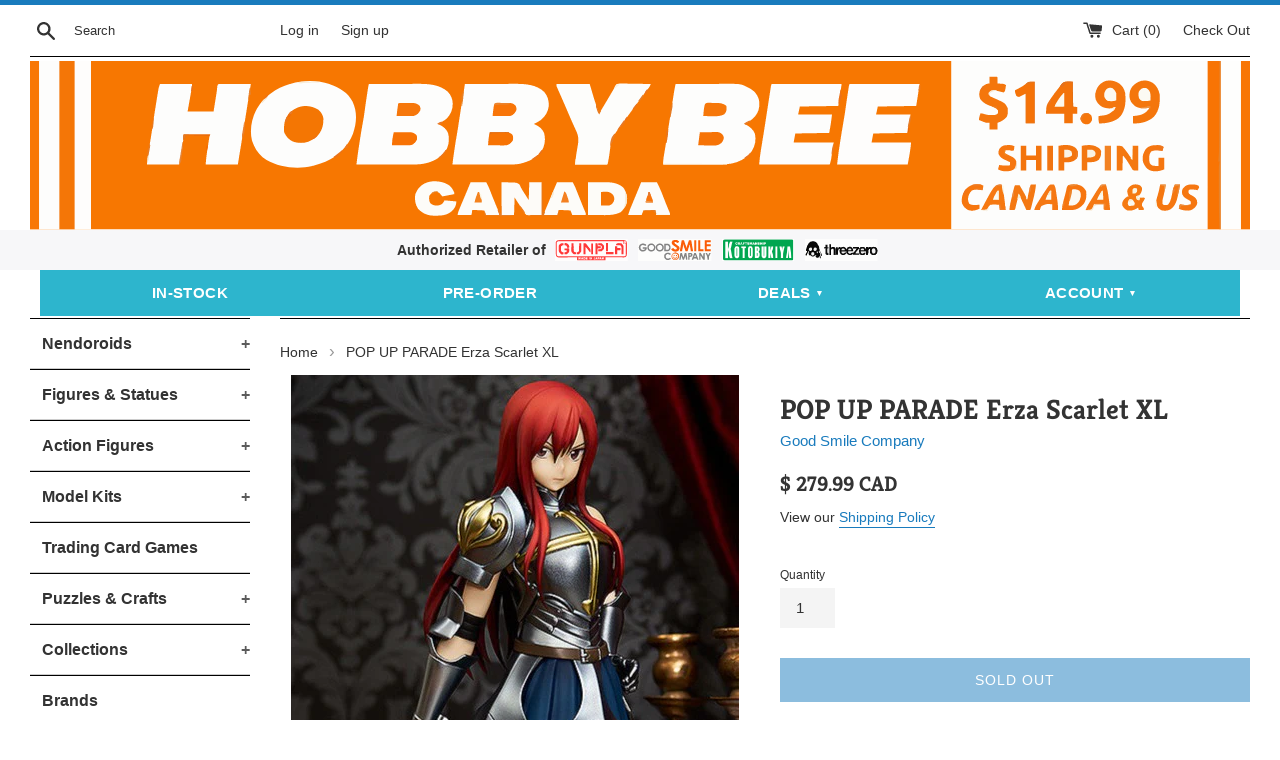

--- FILE ---
content_type: text/html; charset=utf-8
request_url: https://hobby-bee.com/products/pop-up-parade-erza-scarlet-xl
body_size: 41960
content:
<!doctype html>
<!--[if IE 9]> <html class="ie9 supports-no-js" lang="en"> <![endif]-->
<!--[if (gt IE 9)|!(IE)]><!--> <html class="supports-no-js" lang="en"> <!--<![endif]-->
<head>

  <!-- Google tag (gtag.js) -->
<script async src="https://www.googletagmanager.com/gtag/js?id=AW-777534360"></script>
<script>
  window.dataLayer = window.dataLayer || [];
  function gtag(){dataLayer.push(arguments);}
  gtag('js', new Date());

  gtag('config', 'AW-777534360');
</script>



  
  <!-- Global site tag (gtag.js) - Google Analytics -->
<script async src="https://www.googletagmanager.com/gtag/js?id=G-Q77GMWM8EX"></script>
<script>
  window.dataLayer = window.dataLayer || [];
  function gtag(){dataLayer.push(arguments);}
  gtag('js', new Date());

  gtag('config', 'G-Q77GMWM8EX');
</script>
  
  <!-- Google Tag Manager -->
<script>(function(w,d,s,l,i){w[l]=w[l]||[];w[l].push({'gtm.start':
new Date().getTime(),event:'gtm.js'});var f=d.getElementsByTagName(s)[0],
j=d.createElement(s),dl=l!='dataLayer'?'&l='+l:'';j.async=true;j.src=
'https://www.googletagmanager.com/gtm.js?id='+i+dl;f.parentNode.insertBefore(j,f);
})(window,document,'script','dataLayer','GTM-PKTK987');</script>
<!-- End Google Tag Manager -->

<meta name="google-site-verification" content="bIQthvDOn85tfD0xh6infyDXcIFO7dFW1wC_eRr9eIU" />


                    
  <meta charset="utf-8">
  <meta http-equiv="X-UA-Compatible" content="IE=edge,chrome=1">
  <meta name="viewport" content="width=device-width,initial-scale=1">
  <meta name="theme-color" content="">
  <link rel="canonical" href="https://hobby-bee.com/products/pop-up-parade-erza-scarlet-xl">

  
    <link rel="shortcut icon" href="//hobby-bee.com/cdn/shop/files/icon123_32x32.png?v=1708344545" type="image/png" />
  

<title>POP UP PARADE Erza Scarlet XL - Hobby Bee Canada</title>

  
    <meta name="description" content="*Availability is not guaranteed after deadline*Customer cancellations will incur a fee of 20% item price*Shipping costs will be invoiced before shipment From &quot;FAIRY TAIL&quot; comes a POP UP PARADE XL figure of Erza Scarlet, the S-Class Mage of the Fairy Tail Guild who also goes by the alias Titania! Enjoy displaying her wi">
  

  <!-- /snippets/social-meta-tags.liquid -->




<meta property="og:site_name" content="Hobby Bee Canada">
<meta property="og:url" content="https://hobby-bee.com/products/pop-up-parade-erza-scarlet-xl">
<meta property="og:title" content="POP UP PARADE Erza Scarlet XL">
<meta property="og:type" content="product">
<meta property="og:description" content="*Availability is not guaranteed after deadline*Customer cancellations will incur a fee of 20% item price*Shipping costs will be invoiced before shipment From &quot;FAIRY TAIL&quot; comes a POP UP PARADE XL figure of Erza Scarlet, the S-Class Mage of the Fairy Tail Guild who also goes by the alias Titania! Enjoy displaying her wi">

  <meta property="og:price:amount" content="279.99">
  <meta property="og:price:currency" content="CAD">

<meta property="og:image" content="http://hobby-bee.com/cdn/shop/products/785d1f4dff03dcbd7fee6751c1f22efc_1200x1200.jpg?v=1657694967"><meta property="og:image" content="http://hobby-bee.com/cdn/shop/products/0a6094e973e7789776e7560d221b63d3_1200x1200.jpg?v=1657694924"><meta property="og:image" content="http://hobby-bee.com/cdn/shop/products/fb8ca7efea0ab07b9cac68b476458dab_1200x1200.jpg?v=1657694936">
<meta property="og:image:secure_url" content="https://hobby-bee.com/cdn/shop/products/785d1f4dff03dcbd7fee6751c1f22efc_1200x1200.jpg?v=1657694967"><meta property="og:image:secure_url" content="https://hobby-bee.com/cdn/shop/products/0a6094e973e7789776e7560d221b63d3_1200x1200.jpg?v=1657694924"><meta property="og:image:secure_url" content="https://hobby-bee.com/cdn/shop/products/fb8ca7efea0ab07b9cac68b476458dab_1200x1200.jpg?v=1657694936">


<meta name="twitter:card" content="summary_large_image">
<meta name="twitter:title" content="POP UP PARADE Erza Scarlet XL">
<meta name="twitter:description" content="*Availability is not guaranteed after deadline*Customer cancellations will incur a fee of 20% item price*Shipping costs will be invoiced before shipment From &quot;FAIRY TAIL&quot; comes a POP UP PARADE XL figure of Erza Scarlet, the S-Class Mage of the Fairy Tail Guild who also goes by the alias Titania! Enjoy displaying her wi">


  <script>
    document.documentElement.className = document.documentElement.className.replace('supports-no-js', 'supports-js');

    var theme = {
      mapStrings: {
        addressError: "Error looking up that address",
        addressNoResults: "No results for that address",
        addressQueryLimit: "You have exceeded the Google API usage limit. Consider upgrading to a \u003ca href=\"https:\/\/developers.google.com\/maps\/premium\/usage-limits\"\u003ePremium Plan\u003c\/a\u003e.",
        authError: "There was a problem authenticating your Google Maps account."
      }
    }
  </script>

  <link href="//hobby-bee.com/cdn/shop/t/3/assets/theme.scss.css?v=178656980367925043271764284261" rel="stylesheet" type="text/css" media="all" />

  <script>window.performance && window.performance.mark && window.performance.mark('shopify.content_for_header.start');</script><meta name="google-site-verification" content="bIQthvDOn85tfD0xh6infyDXcIFO7dFW1wC_eRr9eIU">
<meta id="shopify-digital-wallet" name="shopify-digital-wallet" content="/7129432162/digital_wallets/dialog">
<meta name="shopify-checkout-api-token" content="7f9031e049b315727241b41925e503ec">
<meta id="in-context-paypal-metadata" data-shop-id="7129432162" data-venmo-supported="false" data-environment="production" data-locale="en_US" data-paypal-v4="true" data-currency="CAD">
<link rel="alternate" type="application/json+oembed" href="https://hobby-bee.com/products/pop-up-parade-erza-scarlet-xl.oembed">
<script async="async" src="/checkouts/internal/preloads.js?locale=en-CA"></script>
<link rel="preconnect" href="https://shop.app" crossorigin="anonymous">
<script async="async" src="https://shop.app/checkouts/internal/preloads.js?locale=en-CA&shop_id=7129432162" crossorigin="anonymous"></script>
<script id="apple-pay-shop-capabilities" type="application/json">{"shopId":7129432162,"countryCode":"CA","currencyCode":"CAD","merchantCapabilities":["supports3DS"],"merchantId":"gid:\/\/shopify\/Shop\/7129432162","merchantName":"Hobby Bee Canada","requiredBillingContactFields":["postalAddress","email","phone"],"requiredShippingContactFields":["postalAddress","email","phone"],"shippingType":"shipping","supportedNetworks":["visa","masterCard","amex","discover","interac","jcb"],"total":{"type":"pending","label":"Hobby Bee Canada","amount":"1.00"},"shopifyPaymentsEnabled":true,"supportsSubscriptions":true}</script>
<script id="shopify-features" type="application/json">{"accessToken":"7f9031e049b315727241b41925e503ec","betas":["rich-media-storefront-analytics"],"domain":"hobby-bee.com","predictiveSearch":true,"shopId":7129432162,"locale":"en"}</script>
<script>var Shopify = Shopify || {};
Shopify.shop = "hobby-bee.myshopify.com";
Shopify.locale = "en";
Shopify.currency = {"active":"CAD","rate":"1.0"};
Shopify.country = "CA";
Shopify.theme = {"name":"theme-export-hobby-bee-ca-theme-export-hobby-b","id":43538382946,"schema_name":"Simple","schema_version":"7.3.0","theme_store_id":null,"role":"main"};
Shopify.theme.handle = "null";
Shopify.theme.style = {"id":null,"handle":null};
Shopify.cdnHost = "hobby-bee.com/cdn";
Shopify.routes = Shopify.routes || {};
Shopify.routes.root = "/";</script>
<script type="module">!function(o){(o.Shopify=o.Shopify||{}).modules=!0}(window);</script>
<script>!function(o){function n(){var o=[];function n(){o.push(Array.prototype.slice.apply(arguments))}return n.q=o,n}var t=o.Shopify=o.Shopify||{};t.loadFeatures=n(),t.autoloadFeatures=n()}(window);</script>
<script>
  window.ShopifyPay = window.ShopifyPay || {};
  window.ShopifyPay.apiHost = "shop.app\/pay";
  window.ShopifyPay.redirectState = null;
</script>
<script id="shop-js-analytics" type="application/json">{"pageType":"product"}</script>
<script defer="defer" async type="module" src="//hobby-bee.com/cdn/shopifycloud/shop-js/modules/v2/client.init-shop-cart-sync_WVOgQShq.en.esm.js"></script>
<script defer="defer" async type="module" src="//hobby-bee.com/cdn/shopifycloud/shop-js/modules/v2/chunk.common_C_13GLB1.esm.js"></script>
<script defer="defer" async type="module" src="//hobby-bee.com/cdn/shopifycloud/shop-js/modules/v2/chunk.modal_CLfMGd0m.esm.js"></script>
<script type="module">
  await import("//hobby-bee.com/cdn/shopifycloud/shop-js/modules/v2/client.init-shop-cart-sync_WVOgQShq.en.esm.js");
await import("//hobby-bee.com/cdn/shopifycloud/shop-js/modules/v2/chunk.common_C_13GLB1.esm.js");
await import("//hobby-bee.com/cdn/shopifycloud/shop-js/modules/v2/chunk.modal_CLfMGd0m.esm.js");

  window.Shopify.SignInWithShop?.initShopCartSync?.({"fedCMEnabled":true,"windoidEnabled":true});

</script>
<script>
  window.Shopify = window.Shopify || {};
  if (!window.Shopify.featureAssets) window.Shopify.featureAssets = {};
  window.Shopify.featureAssets['shop-js'] = {"shop-cart-sync":["modules/v2/client.shop-cart-sync_DuR37GeY.en.esm.js","modules/v2/chunk.common_C_13GLB1.esm.js","modules/v2/chunk.modal_CLfMGd0m.esm.js"],"init-fed-cm":["modules/v2/client.init-fed-cm_BucUoe6W.en.esm.js","modules/v2/chunk.common_C_13GLB1.esm.js","modules/v2/chunk.modal_CLfMGd0m.esm.js"],"shop-toast-manager":["modules/v2/client.shop-toast-manager_B0JfrpKj.en.esm.js","modules/v2/chunk.common_C_13GLB1.esm.js","modules/v2/chunk.modal_CLfMGd0m.esm.js"],"init-shop-cart-sync":["modules/v2/client.init-shop-cart-sync_WVOgQShq.en.esm.js","modules/v2/chunk.common_C_13GLB1.esm.js","modules/v2/chunk.modal_CLfMGd0m.esm.js"],"shop-button":["modules/v2/client.shop-button_B_U3bv27.en.esm.js","modules/v2/chunk.common_C_13GLB1.esm.js","modules/v2/chunk.modal_CLfMGd0m.esm.js"],"init-windoid":["modules/v2/client.init-windoid_DuP9q_di.en.esm.js","modules/v2/chunk.common_C_13GLB1.esm.js","modules/v2/chunk.modal_CLfMGd0m.esm.js"],"shop-cash-offers":["modules/v2/client.shop-cash-offers_BmULhtno.en.esm.js","modules/v2/chunk.common_C_13GLB1.esm.js","modules/v2/chunk.modal_CLfMGd0m.esm.js"],"pay-button":["modules/v2/client.pay-button_CrPSEbOK.en.esm.js","modules/v2/chunk.common_C_13GLB1.esm.js","modules/v2/chunk.modal_CLfMGd0m.esm.js"],"init-customer-accounts":["modules/v2/client.init-customer-accounts_jNk9cPYQ.en.esm.js","modules/v2/client.shop-login-button_DJ5ldayH.en.esm.js","modules/v2/chunk.common_C_13GLB1.esm.js","modules/v2/chunk.modal_CLfMGd0m.esm.js"],"avatar":["modules/v2/client.avatar_BTnouDA3.en.esm.js"],"checkout-modal":["modules/v2/client.checkout-modal_pBPyh9w8.en.esm.js","modules/v2/chunk.common_C_13GLB1.esm.js","modules/v2/chunk.modal_CLfMGd0m.esm.js"],"init-shop-for-new-customer-accounts":["modules/v2/client.init-shop-for-new-customer-accounts_BUoCy7a5.en.esm.js","modules/v2/client.shop-login-button_DJ5ldayH.en.esm.js","modules/v2/chunk.common_C_13GLB1.esm.js","modules/v2/chunk.modal_CLfMGd0m.esm.js"],"init-customer-accounts-sign-up":["modules/v2/client.init-customer-accounts-sign-up_CnczCz9H.en.esm.js","modules/v2/client.shop-login-button_DJ5ldayH.en.esm.js","modules/v2/chunk.common_C_13GLB1.esm.js","modules/v2/chunk.modal_CLfMGd0m.esm.js"],"init-shop-email-lookup-coordinator":["modules/v2/client.init-shop-email-lookup-coordinator_CzjY5t9o.en.esm.js","modules/v2/chunk.common_C_13GLB1.esm.js","modules/v2/chunk.modal_CLfMGd0m.esm.js"],"shop-follow-button":["modules/v2/client.shop-follow-button_CsYC63q7.en.esm.js","modules/v2/chunk.common_C_13GLB1.esm.js","modules/v2/chunk.modal_CLfMGd0m.esm.js"],"shop-login-button":["modules/v2/client.shop-login-button_DJ5ldayH.en.esm.js","modules/v2/chunk.common_C_13GLB1.esm.js","modules/v2/chunk.modal_CLfMGd0m.esm.js"],"shop-login":["modules/v2/client.shop-login_B9ccPdmx.en.esm.js","modules/v2/chunk.common_C_13GLB1.esm.js","modules/v2/chunk.modal_CLfMGd0m.esm.js"],"lead-capture":["modules/v2/client.lead-capture_D0K_KgYb.en.esm.js","modules/v2/chunk.common_C_13GLB1.esm.js","modules/v2/chunk.modal_CLfMGd0m.esm.js"],"payment-terms":["modules/v2/client.payment-terms_BWmiNN46.en.esm.js","modules/v2/chunk.common_C_13GLB1.esm.js","modules/v2/chunk.modal_CLfMGd0m.esm.js"]};
</script>
<script>(function() {
  var isLoaded = false;
  function asyncLoad() {
    if (isLoaded) return;
    isLoaded = true;
    var urls = ["https:\/\/cloudsearch-1f874.kxcdn.com\/shopify.js?srp=\/a\/search\u0026shop=hobby-bee.myshopify.com","https:\/\/js.smile.io\/v1\/smile-shopify.js?shop=hobby-bee.myshopify.com","https:\/\/cdn.hextom.com\/js\/freeshippingbar.js?shop=hobby-bee.myshopify.com","https:\/\/gcdn.incartupsell.com\/cgfag-xLpXA2ZaLhguojFrQz4d.js?c=1766025274\u0026shop=hobby-bee.myshopify.com"];
    for (var i = 0; i < urls.length; i++) {
      var s = document.createElement('script');
      s.type = 'text/javascript';
      s.async = true;
      s.src = urls[i];
      var x = document.getElementsByTagName('script')[0];
      x.parentNode.insertBefore(s, x);
    }
  };
  if(window.attachEvent) {
    window.attachEvent('onload', asyncLoad);
  } else {
    window.addEventListener('load', asyncLoad, false);
  }
})();</script>
<script id="__st">var __st={"a":7129432162,"offset":-28800,"reqid":"b96b96bd-b510-4a2d-a7db-cef0694a3884-1769592802","pageurl":"hobby-bee.com\/products\/pop-up-parade-erza-scarlet-xl","u":"f2c32e47f0c3","p":"product","rtyp":"product","rid":6671561261159};</script>
<script>window.ShopifyPaypalV4VisibilityTracking = true;</script>
<script id="captcha-bootstrap">!function(){'use strict';const t='contact',e='account',n='new_comment',o=[[t,t],['blogs',n],['comments',n],[t,'customer']],c=[[e,'customer_login'],[e,'guest_login'],[e,'recover_customer_password'],[e,'create_customer']],r=t=>t.map((([t,e])=>`form[action*='/${t}']:not([data-nocaptcha='true']) input[name='form_type'][value='${e}']`)).join(','),a=t=>()=>t?[...document.querySelectorAll(t)].map((t=>t.form)):[];function s(){const t=[...o],e=r(t);return a(e)}const i='password',u='form_key',d=['recaptcha-v3-token','g-recaptcha-response','h-captcha-response',i],f=()=>{try{return window.sessionStorage}catch{return}},m='__shopify_v',_=t=>t.elements[u];function p(t,e,n=!1){try{const o=window.sessionStorage,c=JSON.parse(o.getItem(e)),{data:r}=function(t){const{data:e,action:n}=t;return t[m]||n?{data:e,action:n}:{data:t,action:n}}(c);for(const[e,n]of Object.entries(r))t.elements[e]&&(t.elements[e].value=n);n&&o.removeItem(e)}catch(o){console.error('form repopulation failed',{error:o})}}const l='form_type',E='cptcha';function T(t){t.dataset[E]=!0}const w=window,h=w.document,L='Shopify',v='ce_forms',y='captcha';let A=!1;((t,e)=>{const n=(g='f06e6c50-85a8-45c8-87d0-21a2b65856fe',I='https://cdn.shopify.com/shopifycloud/storefront-forms-hcaptcha/ce_storefront_forms_captcha_hcaptcha.v1.5.2.iife.js',D={infoText:'Protected by hCaptcha',privacyText:'Privacy',termsText:'Terms'},(t,e,n)=>{const o=w[L][v],c=o.bindForm;if(c)return c(t,g,e,D).then(n);var r;o.q.push([[t,g,e,D],n]),r=I,A||(h.body.append(Object.assign(h.createElement('script'),{id:'captcha-provider',async:!0,src:r})),A=!0)});var g,I,D;w[L]=w[L]||{},w[L][v]=w[L][v]||{},w[L][v].q=[],w[L][y]=w[L][y]||{},w[L][y].protect=function(t,e){n(t,void 0,e),T(t)},Object.freeze(w[L][y]),function(t,e,n,w,h,L){const[v,y,A,g]=function(t,e,n){const i=e?o:[],u=t?c:[],d=[...i,...u],f=r(d),m=r(i),_=r(d.filter((([t,e])=>n.includes(e))));return[a(f),a(m),a(_),s()]}(w,h,L),I=t=>{const e=t.target;return e instanceof HTMLFormElement?e:e&&e.form},D=t=>v().includes(t);t.addEventListener('submit',(t=>{const e=I(t);if(!e)return;const n=D(e)&&!e.dataset.hcaptchaBound&&!e.dataset.recaptchaBound,o=_(e),c=g().includes(e)&&(!o||!o.value);(n||c)&&t.preventDefault(),c&&!n&&(function(t){try{if(!f())return;!function(t){const e=f();if(!e)return;const n=_(t);if(!n)return;const o=n.value;o&&e.removeItem(o)}(t);const e=Array.from(Array(32),(()=>Math.random().toString(36)[2])).join('');!function(t,e){_(t)||t.append(Object.assign(document.createElement('input'),{type:'hidden',name:u})),t.elements[u].value=e}(t,e),function(t,e){const n=f();if(!n)return;const o=[...t.querySelectorAll(`input[type='${i}']`)].map((({name:t})=>t)),c=[...d,...o],r={};for(const[a,s]of new FormData(t).entries())c.includes(a)||(r[a]=s);n.setItem(e,JSON.stringify({[m]:1,action:t.action,data:r}))}(t,e)}catch(e){console.error('failed to persist form',e)}}(e),e.submit())}));const S=(t,e)=>{t&&!t.dataset[E]&&(n(t,e.some((e=>e===t))),T(t))};for(const o of['focusin','change'])t.addEventListener(o,(t=>{const e=I(t);D(e)&&S(e,y())}));const B=e.get('form_key'),M=e.get(l),P=B&&M;t.addEventListener('DOMContentLoaded',(()=>{const t=y();if(P)for(const e of t)e.elements[l].value===M&&p(e,B);[...new Set([...A(),...v().filter((t=>'true'===t.dataset.shopifyCaptcha))])].forEach((e=>S(e,t)))}))}(h,new URLSearchParams(w.location.search),n,t,e,['guest_login'])})(!0,!1)}();</script>
<script integrity="sha256-4kQ18oKyAcykRKYeNunJcIwy7WH5gtpwJnB7kiuLZ1E=" data-source-attribution="shopify.loadfeatures" defer="defer" src="//hobby-bee.com/cdn/shopifycloud/storefront/assets/storefront/load_feature-a0a9edcb.js" crossorigin="anonymous"></script>
<script crossorigin="anonymous" defer="defer" src="//hobby-bee.com/cdn/shopifycloud/storefront/assets/shopify_pay/storefront-65b4c6d7.js?v=20250812"></script>
<script data-source-attribution="shopify.dynamic_checkout.dynamic.init">var Shopify=Shopify||{};Shopify.PaymentButton=Shopify.PaymentButton||{isStorefrontPortableWallets:!0,init:function(){window.Shopify.PaymentButton.init=function(){};var t=document.createElement("script");t.src="https://hobby-bee.com/cdn/shopifycloud/portable-wallets/latest/portable-wallets.en.js",t.type="module",document.head.appendChild(t)}};
</script>
<script data-source-attribution="shopify.dynamic_checkout.buyer_consent">
  function portableWalletsHideBuyerConsent(e){var t=document.getElementById("shopify-buyer-consent"),n=document.getElementById("shopify-subscription-policy-button");t&&n&&(t.classList.add("hidden"),t.setAttribute("aria-hidden","true"),n.removeEventListener("click",e))}function portableWalletsShowBuyerConsent(e){var t=document.getElementById("shopify-buyer-consent"),n=document.getElementById("shopify-subscription-policy-button");t&&n&&(t.classList.remove("hidden"),t.removeAttribute("aria-hidden"),n.addEventListener("click",e))}window.Shopify?.PaymentButton&&(window.Shopify.PaymentButton.hideBuyerConsent=portableWalletsHideBuyerConsent,window.Shopify.PaymentButton.showBuyerConsent=portableWalletsShowBuyerConsent);
</script>
<script data-source-attribution="shopify.dynamic_checkout.cart.bootstrap">document.addEventListener("DOMContentLoaded",(function(){function t(){return document.querySelector("shopify-accelerated-checkout-cart, shopify-accelerated-checkout")}if(t())Shopify.PaymentButton.init();else{new MutationObserver((function(e,n){t()&&(Shopify.PaymentButton.init(),n.disconnect())})).observe(document.body,{childList:!0,subtree:!0})}}));
</script>
<link id="shopify-accelerated-checkout-styles" rel="stylesheet" media="screen" href="https://hobby-bee.com/cdn/shopifycloud/portable-wallets/latest/accelerated-checkout-backwards-compat.css" crossorigin="anonymous">
<style id="shopify-accelerated-checkout-cart">
        #shopify-buyer-consent {
  margin-top: 1em;
  display: inline-block;
  width: 100%;
}

#shopify-buyer-consent.hidden {
  display: none;
}

#shopify-subscription-policy-button {
  background: none;
  border: none;
  padding: 0;
  text-decoration: underline;
  font-size: inherit;
  cursor: pointer;
}

#shopify-subscription-policy-button::before {
  box-shadow: none;
}

      </style>

<script>window.performance && window.performance.mark && window.performance.mark('shopify.content_for_header.end');</script>





  <script src="//hobby-bee.com/cdn/shop/t/3/assets/jquery-1.11.0.min.js?v=32460426840832490021542267005" type="text/javascript"></script>
  <script src="//hobby-bee.com/cdn/shop/t/3/assets/modernizr.min.js?v=44044439420609591321542267006" type="text/javascript"></script>

  <!--[if (gt IE 9)|!(IE)]><!--><script src="//hobby-bee.com/cdn/shop/t/3/assets/lazysizes.min.js?v=71745035489482760341542267005" async="async"></script><!--<![endif]-->
  <!--[if lte IE 9]><script src="//hobby-bee.com/cdn/shop/t/3/assets/lazysizes.min.js?v=71745035489482760341542267005"></script><![endif]-->

  
  
  
  <script type='text/javascript'>var jiltStorefrontParams = {"capture_email_on_add_to_cart":0,"platform":"shopify","popover_dismiss_message":"Your email and cart are saved so we can send you email reminders about this order.","shop_uuid":"67b51d5c-1d69-4eda-9814-bbb413cd564c","signup_form":{}}; </script>

<script src='//hobby-bee.com/cdn/shop/t/3/assets/better-search.js?v=104512696090175391601582777302' defer='defer'></script>

<script type="application/ld+json">
{
  "@context": "https://schema.org",
  "@type": "WebSite",
  "name": "Hobby Bee Canada – Anime Figures and Gundam Kits",
  "url": "https://hobby-bee.com",
  "potentialAction": {
    "@type": "SearchAction",
    "target": "https://hobby-bee.com/search?q={search_term_string}",
    "query-input": "required name=search_term_string"
  }
}
</script>

<script type="application/ld+json">
{
  "@context": "https://schema.org",
  "@type": "LocalBusiness",
  "name": "Hobby Bee Canada – Anime Figures and Gundam Kits",
  "alternateName": "Hobby Bee",
  "url": "https://hobby-bee.com",
  "image": "https://cdn.shopify.com/s/files/1/0071/2943/2162/files/logo_df8e88a2-0644-401d-bad3-862ffcbf0735.png",
  "address": {
    "@type": "PostalAddress",
    "streetAddress": "3735 Renfrew Street",
    "addressLocality": "Vancouver",
    "addressRegion": "BC",
    "postalCode": "V5M 3L7",
    "addressCountry": "CA"
  },
  "aggregateRating": {
    "@type": "AggregateRating",
    "ratingValue": "4.9",
    "reviewCount": "74"
  },
  "contactPoint": {
    "@type": "ContactPoint",
    "contactType": "Customer Support",
    "email": "info@hobby-bee.com",
    "areaServed": "CA",
    "availableLanguage": "English"
  },
  "sameAs": [
    "https://www.instagram.com/hobbybeecanada",
    "https://www.facebook.com/hobbybeecanada",
    "https://www.youtube.com/@HobbyBeeCanada/shorts",
    "https://www.google.com/search?q=Hobby+Bee+Anime+Figures+%26+Collectibles&ludocid=7930541390020816452"
  ],
  "description": "Hobby Bee Canada specializes in anime figures, Gunpla, Nendoroids, and Japanese collectibles for fans across Canada."
}
</script>
<script type="application/ld+json">
{
  "@context": "https://schema.org",
  "@type": "FAQPage",
  "mainEntity": [
    {
      "@type": "Question",
      "name": "Where do you ship from?",
      "acceptedAnswer": {
        "@type": "Answer",
        "text": "All orders are shipped from our store in Vancouver, BC, Canada. International customers are responsible for any customs, duties, or taxes charged at delivery."
      }
    },
    {
      "@type": "Question",
      "name": "What is the shipping cost and when do I pay?",
      "acceptedAnswer": {
        "@type": "Answer",
        "text": "Shipping is $14.99 CAD within Canada and the continental U.S. For pre-orders, shipping is invoiced separately once the items arrive at our store."
      }
    },
    {
      "@type": "Question",
      "name": "Can I pick up my online orders in-store to avoid shipping fees?",
      "acceptedAnswer": {
        "@type": "Answer",
        "text": "Yes. Select “Pickup” during checkout. We’ll notify you by email when your order is ready—usually within 24 hours."
      }
    },
    {
      "@type": "Question",
      "name": "Why should I pre-order an item?",
      "acceptedAnswer": {
        "@type": "Answer",
        "text": "Pre-ordering secures your item before release, especially for popular or limited products. You’ll also receive a 10% Early Bee Discount if you pay in full before the pre-order deadline."
      }
    },
    {
      "@type": "Question",
      "name": "How does the Private Warehouse work?",
      "acceptedAnswer": {
        "@type": "Answer",
        "text": "Our Private Warehouse lets you store items for free (60–90 days) and combine them into one shipment to save on shipping fees. Select the Private Warehouse option during checkout."
      }
    }
  ]
}
</script>

  
<!-- BEGIN app block: shopify://apps/se-wishlist-engine/blocks/app-embed/8f7c0857-8e71-463d-a168-8e133094753b --><link rel="preload" href="https://cdn.shopify.com/extensions/019bdabd-6cb4-76dd-b102-0fca94c8df62/wishlist-engine-226/assets/wishlist-engine.css" as="style" onload="this.onload=null;this.rel='stylesheet'">
<noscript><link rel="stylesheet" href="https://cdn.shopify.com/extensions/019bdabd-6cb4-76dd-b102-0fca94c8df62/wishlist-engine-226/assets/wishlist-engine.css"></noscript>

<meta name="wishlist_shop_current_currency" content="$ {{amount}} CAD" id="wishlist_shop_current_currency"/>
<script data-id="Ad05seVZTT0FSY1FTM__14198427981142892921" type="application/javascript">
  var  customHeartIcon='';
  var  customHeartFillIcon='';
</script>

 
<script src="https://cdn.shopify.com/extensions/019bdabd-6cb4-76dd-b102-0fca94c8df62/wishlist-engine-226/assets/wishlist-engine-app.js" defer></script>

<!-- END app block --><script src="https://cdn.shopify.com/extensions/019c0057-895d-7ff2-b2c3-37d5559f1468/smile-io-279/assets/smile-loader.js" type="text/javascript" defer="defer"></script>
<script src="https://cdn.shopify.com/extensions/019bda87-3912-7ad5-a367-bb5623c9c19d/moosedesk-helpdesk-919/assets/moosedesk-help-center.js" type="text/javascript" defer="defer"></script>
<link href="https://monorail-edge.shopifysvc.com" rel="dns-prefetch">
<script>(function(){if ("sendBeacon" in navigator && "performance" in window) {try {var session_token_from_headers = performance.getEntriesByType('navigation')[0].serverTiming.find(x => x.name == '_s').description;} catch {var session_token_from_headers = undefined;}var session_cookie_matches = document.cookie.match(/_shopify_s=([^;]*)/);var session_token_from_cookie = session_cookie_matches && session_cookie_matches.length === 2 ? session_cookie_matches[1] : "";var session_token = session_token_from_headers || session_token_from_cookie || "";function handle_abandonment_event(e) {var entries = performance.getEntries().filter(function(entry) {return /monorail-edge.shopifysvc.com/.test(entry.name);});if (!window.abandonment_tracked && entries.length === 0) {window.abandonment_tracked = true;var currentMs = Date.now();var navigation_start = performance.timing.navigationStart;var payload = {shop_id: 7129432162,url: window.location.href,navigation_start,duration: currentMs - navigation_start,session_token,page_type: "product"};window.navigator.sendBeacon("https://monorail-edge.shopifysvc.com/v1/produce", JSON.stringify({schema_id: "online_store_buyer_site_abandonment/1.1",payload: payload,metadata: {event_created_at_ms: currentMs,event_sent_at_ms: currentMs}}));}}window.addEventListener('pagehide', handle_abandonment_event);}}());</script>
<script id="web-pixels-manager-setup">(function e(e,d,r,n,o){if(void 0===o&&(o={}),!Boolean(null===(a=null===(i=window.Shopify)||void 0===i?void 0:i.analytics)||void 0===a?void 0:a.replayQueue)){var i,a;window.Shopify=window.Shopify||{};var t=window.Shopify;t.analytics=t.analytics||{};var s=t.analytics;s.replayQueue=[],s.publish=function(e,d,r){return s.replayQueue.push([e,d,r]),!0};try{self.performance.mark("wpm:start")}catch(e){}var l=function(){var e={modern:/Edge?\/(1{2}[4-9]|1[2-9]\d|[2-9]\d{2}|\d{4,})\.\d+(\.\d+|)|Firefox\/(1{2}[4-9]|1[2-9]\d|[2-9]\d{2}|\d{4,})\.\d+(\.\d+|)|Chrom(ium|e)\/(9{2}|\d{3,})\.\d+(\.\d+|)|(Maci|X1{2}).+ Version\/(15\.\d+|(1[6-9]|[2-9]\d|\d{3,})\.\d+)([,.]\d+|)( \(\w+\)|)( Mobile\/\w+|) Safari\/|Chrome.+OPR\/(9{2}|\d{3,})\.\d+\.\d+|(CPU[ +]OS|iPhone[ +]OS|CPU[ +]iPhone|CPU IPhone OS|CPU iPad OS)[ +]+(15[._]\d+|(1[6-9]|[2-9]\d|\d{3,})[._]\d+)([._]\d+|)|Android:?[ /-](13[3-9]|1[4-9]\d|[2-9]\d{2}|\d{4,})(\.\d+|)(\.\d+|)|Android.+Firefox\/(13[5-9]|1[4-9]\d|[2-9]\d{2}|\d{4,})\.\d+(\.\d+|)|Android.+Chrom(ium|e)\/(13[3-9]|1[4-9]\d|[2-9]\d{2}|\d{4,})\.\d+(\.\d+|)|SamsungBrowser\/([2-9]\d|\d{3,})\.\d+/,legacy:/Edge?\/(1[6-9]|[2-9]\d|\d{3,})\.\d+(\.\d+|)|Firefox\/(5[4-9]|[6-9]\d|\d{3,})\.\d+(\.\d+|)|Chrom(ium|e)\/(5[1-9]|[6-9]\d|\d{3,})\.\d+(\.\d+|)([\d.]+$|.*Safari\/(?![\d.]+ Edge\/[\d.]+$))|(Maci|X1{2}).+ Version\/(10\.\d+|(1[1-9]|[2-9]\d|\d{3,})\.\d+)([,.]\d+|)( \(\w+\)|)( Mobile\/\w+|) Safari\/|Chrome.+OPR\/(3[89]|[4-9]\d|\d{3,})\.\d+\.\d+|(CPU[ +]OS|iPhone[ +]OS|CPU[ +]iPhone|CPU IPhone OS|CPU iPad OS)[ +]+(10[._]\d+|(1[1-9]|[2-9]\d|\d{3,})[._]\d+)([._]\d+|)|Android:?[ /-](13[3-9]|1[4-9]\d|[2-9]\d{2}|\d{4,})(\.\d+|)(\.\d+|)|Mobile Safari.+OPR\/([89]\d|\d{3,})\.\d+\.\d+|Android.+Firefox\/(13[5-9]|1[4-9]\d|[2-9]\d{2}|\d{4,})\.\d+(\.\d+|)|Android.+Chrom(ium|e)\/(13[3-9]|1[4-9]\d|[2-9]\d{2}|\d{4,})\.\d+(\.\d+|)|Android.+(UC? ?Browser|UCWEB|U3)[ /]?(15\.([5-9]|\d{2,})|(1[6-9]|[2-9]\d|\d{3,})\.\d+)\.\d+|SamsungBrowser\/(5\.\d+|([6-9]|\d{2,})\.\d+)|Android.+MQ{2}Browser\/(14(\.(9|\d{2,})|)|(1[5-9]|[2-9]\d|\d{3,})(\.\d+|))(\.\d+|)|K[Aa][Ii]OS\/(3\.\d+|([4-9]|\d{2,})\.\d+)(\.\d+|)/},d=e.modern,r=e.legacy,n=navigator.userAgent;return n.match(d)?"modern":n.match(r)?"legacy":"unknown"}(),u="modern"===l?"modern":"legacy",c=(null!=n?n:{modern:"",legacy:""})[u],f=function(e){return[e.baseUrl,"/wpm","/b",e.hashVersion,"modern"===e.buildTarget?"m":"l",".js"].join("")}({baseUrl:d,hashVersion:r,buildTarget:u}),m=function(e){var d=e.version,r=e.bundleTarget,n=e.surface,o=e.pageUrl,i=e.monorailEndpoint;return{emit:function(e){var a=e.status,t=e.errorMsg,s=(new Date).getTime(),l=JSON.stringify({metadata:{event_sent_at_ms:s},events:[{schema_id:"web_pixels_manager_load/3.1",payload:{version:d,bundle_target:r,page_url:o,status:a,surface:n,error_msg:t},metadata:{event_created_at_ms:s}}]});if(!i)return console&&console.warn&&console.warn("[Web Pixels Manager] No Monorail endpoint provided, skipping logging."),!1;try{return self.navigator.sendBeacon.bind(self.navigator)(i,l)}catch(e){}var u=new XMLHttpRequest;try{return u.open("POST",i,!0),u.setRequestHeader("Content-Type","text/plain"),u.send(l),!0}catch(e){return console&&console.warn&&console.warn("[Web Pixels Manager] Got an unhandled error while logging to Monorail."),!1}}}}({version:r,bundleTarget:l,surface:e.surface,pageUrl:self.location.href,monorailEndpoint:e.monorailEndpoint});try{o.browserTarget=l,function(e){var d=e.src,r=e.async,n=void 0===r||r,o=e.onload,i=e.onerror,a=e.sri,t=e.scriptDataAttributes,s=void 0===t?{}:t,l=document.createElement("script"),u=document.querySelector("head"),c=document.querySelector("body");if(l.async=n,l.src=d,a&&(l.integrity=a,l.crossOrigin="anonymous"),s)for(var f in s)if(Object.prototype.hasOwnProperty.call(s,f))try{l.dataset[f]=s[f]}catch(e){}if(o&&l.addEventListener("load",o),i&&l.addEventListener("error",i),u)u.appendChild(l);else{if(!c)throw new Error("Did not find a head or body element to append the script");c.appendChild(l)}}({src:f,async:!0,onload:function(){if(!function(){var e,d;return Boolean(null===(d=null===(e=window.Shopify)||void 0===e?void 0:e.analytics)||void 0===d?void 0:d.initialized)}()){var d=window.webPixelsManager.init(e)||void 0;if(d){var r=window.Shopify.analytics;r.replayQueue.forEach((function(e){var r=e[0],n=e[1],o=e[2];d.publishCustomEvent(r,n,o)})),r.replayQueue=[],r.publish=d.publishCustomEvent,r.visitor=d.visitor,r.initialized=!0}}},onerror:function(){return m.emit({status:"failed",errorMsg:"".concat(f," has failed to load")})},sri:function(e){var d=/^sha384-[A-Za-z0-9+/=]+$/;return"string"==typeof e&&d.test(e)}(c)?c:"",scriptDataAttributes:o}),m.emit({status:"loading"})}catch(e){m.emit({status:"failed",errorMsg:(null==e?void 0:e.message)||"Unknown error"})}}})({shopId: 7129432162,storefrontBaseUrl: "https://hobby-bee.com",extensionsBaseUrl: "https://extensions.shopifycdn.com/cdn/shopifycloud/web-pixels-manager",monorailEndpoint: "https://monorail-edge.shopifysvc.com/unstable/produce_batch",surface: "storefront-renderer",enabledBetaFlags: ["2dca8a86"],webPixelsConfigList: [{"id":"1579352366","configuration":"{\"ti\":\"187205788\",\"endpoint\":\"https:\/\/bat.bing.com\/action\/0\"}","eventPayloadVersion":"v1","runtimeContext":"STRICT","scriptVersion":"5ee93563fe31b11d2d65e2f09a5229dc","type":"APP","apiClientId":2997493,"privacyPurposes":["ANALYTICS","MARKETING","SALE_OF_DATA"],"dataSharingAdjustments":{"protectedCustomerApprovalScopes":["read_customer_personal_data"]}},{"id":"1492975918","configuration":"{\"pixelCode\":\"D1MPB53C77U87UH7M630\"}","eventPayloadVersion":"v1","runtimeContext":"STRICT","scriptVersion":"22e92c2ad45662f435e4801458fb78cc","type":"APP","apiClientId":4383523,"privacyPurposes":["ANALYTICS","MARKETING","SALE_OF_DATA"],"dataSharingAdjustments":{"protectedCustomerApprovalScopes":["read_customer_address","read_customer_email","read_customer_name","read_customer_personal_data","read_customer_phone"]}},{"id":"899383598","configuration":"{\"pixel_id\":\"1290695285264743\",\"pixel_type\":\"facebook_pixel\"}","eventPayloadVersion":"v1","runtimeContext":"OPEN","scriptVersion":"ca16bc87fe92b6042fbaa3acc2fbdaa6","type":"APP","apiClientId":2329312,"privacyPurposes":["ANALYTICS","MARKETING","SALE_OF_DATA"],"dataSharingAdjustments":{"protectedCustomerApprovalScopes":["read_customer_address","read_customer_email","read_customer_name","read_customer_personal_data","read_customer_phone"]}},{"id":"817365294","configuration":"{\"config\":\"{\\\"pixel_id\\\":\\\"G-Q77GMWM8EX\\\",\\\"target_country\\\":\\\"CA\\\",\\\"gtag_events\\\":[{\\\"type\\\":\\\"search\\\",\\\"action_label\\\":[\\\"G-Q77GMWM8EX\\\",\\\"AW-777534360\\\/BrwzCL2slZABEJj34PIC\\\"]},{\\\"type\\\":\\\"begin_checkout\\\",\\\"action_label\\\":[\\\"G-Q77GMWM8EX\\\",\\\"AW-777534360\\\/4w8gCLqslZABEJj34PIC\\\"]},{\\\"type\\\":\\\"view_item\\\",\\\"action_label\\\":[\\\"G-Q77GMWM8EX\\\",\\\"AW-777534360\\\/40hCCLyrlZABEJj34PIC\\\",\\\"MC-Y6YC73VC6C\\\"]},{\\\"type\\\":\\\"purchase\\\",\\\"action_label\\\":[\\\"G-Q77GMWM8EX\\\",\\\"AW-777534360\\\/VXPWCLmrlZABEJj34PIC\\\",\\\"MC-Y6YC73VC6C\\\"]},{\\\"type\\\":\\\"page_view\\\",\\\"action_label\\\":[\\\"G-Q77GMWM8EX\\\",\\\"AW-777534360\\\/OIbhCLarlZABEJj34PIC\\\",\\\"MC-Y6YC73VC6C\\\"]},{\\\"type\\\":\\\"add_payment_info\\\",\\\"action_label\\\":[\\\"G-Q77GMWM8EX\\\",\\\"AW-777534360\\\/wMdBCMCslZABEJj34PIC\\\"]},{\\\"type\\\":\\\"add_to_cart\\\",\\\"action_label\\\":[\\\"G-Q77GMWM8EX\\\",\\\"AW-777534360\\\/mCcmCL-rlZABEJj34PIC\\\"]}],\\\"enable_monitoring_mode\\\":false}\"}","eventPayloadVersion":"v1","runtimeContext":"OPEN","scriptVersion":"b2a88bafab3e21179ed38636efcd8a93","type":"APP","apiClientId":1780363,"privacyPurposes":[],"dataSharingAdjustments":{"protectedCustomerApprovalScopes":["read_customer_address","read_customer_email","read_customer_name","read_customer_personal_data","read_customer_phone"]}},{"id":"shopify-app-pixel","configuration":"{}","eventPayloadVersion":"v1","runtimeContext":"STRICT","scriptVersion":"0450","apiClientId":"shopify-pixel","type":"APP","privacyPurposes":["ANALYTICS","MARKETING"]},{"id":"shopify-custom-pixel","eventPayloadVersion":"v1","runtimeContext":"LAX","scriptVersion":"0450","apiClientId":"shopify-pixel","type":"CUSTOM","privacyPurposes":["ANALYTICS","MARKETING"]}],isMerchantRequest: false,initData: {"shop":{"name":"Hobby Bee Canada","paymentSettings":{"currencyCode":"CAD"},"myshopifyDomain":"hobby-bee.myshopify.com","countryCode":"CA","storefrontUrl":"https:\/\/hobby-bee.com"},"customer":null,"cart":null,"checkout":null,"productVariants":[{"price":{"amount":279.99,"currencyCode":"CAD"},"product":{"title":"POP UP PARADE Erza Scarlet XL","vendor":"Good Smile Company","id":"6671561261159","untranslatedTitle":"POP UP PARADE Erza Scarlet XL","url":"\/products\/pop-up-parade-erza-scarlet-xl","type":"Pop Up Parade"},"id":"50608884220206","image":{"src":"\/\/hobby-bee.com\/cdn\/shop\/products\/785d1f4dff03dcbd7fee6751c1f22efc.jpg?v=1657694967"},"sku":"4580416945837","title":"Default Title","untranslatedTitle":"Default Title"}],"purchasingCompany":null},},"https://hobby-bee.com/cdn","fcfee988w5aeb613cpc8e4bc33m6693e112",{"modern":"","legacy":""},{"shopId":"7129432162","storefrontBaseUrl":"https:\/\/hobby-bee.com","extensionBaseUrl":"https:\/\/extensions.shopifycdn.com\/cdn\/shopifycloud\/web-pixels-manager","surface":"storefront-renderer","enabledBetaFlags":"[\"2dca8a86\"]","isMerchantRequest":"false","hashVersion":"fcfee988w5aeb613cpc8e4bc33m6693e112","publish":"custom","events":"[[\"page_viewed\",{}],[\"product_viewed\",{\"productVariant\":{\"price\":{\"amount\":279.99,\"currencyCode\":\"CAD\"},\"product\":{\"title\":\"POP UP PARADE Erza Scarlet XL\",\"vendor\":\"Good Smile Company\",\"id\":\"6671561261159\",\"untranslatedTitle\":\"POP UP PARADE Erza Scarlet XL\",\"url\":\"\/products\/pop-up-parade-erza-scarlet-xl\",\"type\":\"Pop Up Parade\"},\"id\":\"50608884220206\",\"image\":{\"src\":\"\/\/hobby-bee.com\/cdn\/shop\/products\/785d1f4dff03dcbd7fee6751c1f22efc.jpg?v=1657694967\"},\"sku\":\"4580416945837\",\"title\":\"Default Title\",\"untranslatedTitle\":\"Default Title\"}}]]"});</script><script>
  window.ShopifyAnalytics = window.ShopifyAnalytics || {};
  window.ShopifyAnalytics.meta = window.ShopifyAnalytics.meta || {};
  window.ShopifyAnalytics.meta.currency = 'CAD';
  var meta = {"product":{"id":6671561261159,"gid":"gid:\/\/shopify\/Product\/6671561261159","vendor":"Good Smile Company","type":"Pop Up Parade","handle":"pop-up-parade-erza-scarlet-xl","variants":[{"id":50608884220206,"price":27999,"name":"POP UP PARADE Erza Scarlet XL","public_title":null,"sku":"4580416945837"}],"remote":false},"page":{"pageType":"product","resourceType":"product","resourceId":6671561261159,"requestId":"b96b96bd-b510-4a2d-a7db-cef0694a3884-1769592802"}};
  for (var attr in meta) {
    window.ShopifyAnalytics.meta[attr] = meta[attr];
  }
</script>
<script class="analytics">
  (function () {
    var customDocumentWrite = function(content) {
      var jquery = null;

      if (window.jQuery) {
        jquery = window.jQuery;
      } else if (window.Checkout && window.Checkout.$) {
        jquery = window.Checkout.$;
      }

      if (jquery) {
        jquery('body').append(content);
      }
    };

    var hasLoggedConversion = function(token) {
      if (token) {
        return document.cookie.indexOf('loggedConversion=' + token) !== -1;
      }
      return false;
    }

    var setCookieIfConversion = function(token) {
      if (token) {
        var twoMonthsFromNow = new Date(Date.now());
        twoMonthsFromNow.setMonth(twoMonthsFromNow.getMonth() + 2);

        document.cookie = 'loggedConversion=' + token + '; expires=' + twoMonthsFromNow;
      }
    }

    var trekkie = window.ShopifyAnalytics.lib = window.trekkie = window.trekkie || [];
    if (trekkie.integrations) {
      return;
    }
    trekkie.methods = [
      'identify',
      'page',
      'ready',
      'track',
      'trackForm',
      'trackLink'
    ];
    trekkie.factory = function(method) {
      return function() {
        var args = Array.prototype.slice.call(arguments);
        args.unshift(method);
        trekkie.push(args);
        return trekkie;
      };
    };
    for (var i = 0; i < trekkie.methods.length; i++) {
      var key = trekkie.methods[i];
      trekkie[key] = trekkie.factory(key);
    }
    trekkie.load = function(config) {
      trekkie.config = config || {};
      trekkie.config.initialDocumentCookie = document.cookie;
      var first = document.getElementsByTagName('script')[0];
      var script = document.createElement('script');
      script.type = 'text/javascript';
      script.onerror = function(e) {
        var scriptFallback = document.createElement('script');
        scriptFallback.type = 'text/javascript';
        scriptFallback.onerror = function(error) {
                var Monorail = {
      produce: function produce(monorailDomain, schemaId, payload) {
        var currentMs = new Date().getTime();
        var event = {
          schema_id: schemaId,
          payload: payload,
          metadata: {
            event_created_at_ms: currentMs,
            event_sent_at_ms: currentMs
          }
        };
        return Monorail.sendRequest("https://" + monorailDomain + "/v1/produce", JSON.stringify(event));
      },
      sendRequest: function sendRequest(endpointUrl, payload) {
        // Try the sendBeacon API
        if (window && window.navigator && typeof window.navigator.sendBeacon === 'function' && typeof window.Blob === 'function' && !Monorail.isIos12()) {
          var blobData = new window.Blob([payload], {
            type: 'text/plain'
          });

          if (window.navigator.sendBeacon(endpointUrl, blobData)) {
            return true;
          } // sendBeacon was not successful

        } // XHR beacon

        var xhr = new XMLHttpRequest();

        try {
          xhr.open('POST', endpointUrl);
          xhr.setRequestHeader('Content-Type', 'text/plain');
          xhr.send(payload);
        } catch (e) {
          console.log(e);
        }

        return false;
      },
      isIos12: function isIos12() {
        return window.navigator.userAgent.lastIndexOf('iPhone; CPU iPhone OS 12_') !== -1 || window.navigator.userAgent.lastIndexOf('iPad; CPU OS 12_') !== -1;
      }
    };
    Monorail.produce('monorail-edge.shopifysvc.com',
      'trekkie_storefront_load_errors/1.1',
      {shop_id: 7129432162,
      theme_id: 43538382946,
      app_name: "storefront",
      context_url: window.location.href,
      source_url: "//hobby-bee.com/cdn/s/trekkie.storefront.a804e9514e4efded663580eddd6991fcc12b5451.min.js"});

        };
        scriptFallback.async = true;
        scriptFallback.src = '//hobby-bee.com/cdn/s/trekkie.storefront.a804e9514e4efded663580eddd6991fcc12b5451.min.js';
        first.parentNode.insertBefore(scriptFallback, first);
      };
      script.async = true;
      script.src = '//hobby-bee.com/cdn/s/trekkie.storefront.a804e9514e4efded663580eddd6991fcc12b5451.min.js';
      first.parentNode.insertBefore(script, first);
    };
    trekkie.load(
      {"Trekkie":{"appName":"storefront","development":false,"defaultAttributes":{"shopId":7129432162,"isMerchantRequest":null,"themeId":43538382946,"themeCityHash":"4884526326120631306","contentLanguage":"en","currency":"CAD","eventMetadataId":"f12333d6-ebd5-490c-8d6e-f022fc6b8f80"},"isServerSideCookieWritingEnabled":true,"monorailRegion":"shop_domain","enabledBetaFlags":["65f19447","b5387b81"]},"Session Attribution":{},"S2S":{"facebookCapiEnabled":true,"source":"trekkie-storefront-renderer","apiClientId":580111}}
    );

    var loaded = false;
    trekkie.ready(function() {
      if (loaded) return;
      loaded = true;

      window.ShopifyAnalytics.lib = window.trekkie;

      var originalDocumentWrite = document.write;
      document.write = customDocumentWrite;
      try { window.ShopifyAnalytics.merchantGoogleAnalytics.call(this); } catch(error) {};
      document.write = originalDocumentWrite;

      window.ShopifyAnalytics.lib.page(null,{"pageType":"product","resourceType":"product","resourceId":6671561261159,"requestId":"b96b96bd-b510-4a2d-a7db-cef0694a3884-1769592802","shopifyEmitted":true});

      var match = window.location.pathname.match(/checkouts\/(.+)\/(thank_you|post_purchase)/)
      var token = match? match[1]: undefined;
      if (!hasLoggedConversion(token)) {
        setCookieIfConversion(token);
        window.ShopifyAnalytics.lib.track("Viewed Product",{"currency":"CAD","variantId":50608884220206,"productId":6671561261159,"productGid":"gid:\/\/shopify\/Product\/6671561261159","name":"POP UP PARADE Erza Scarlet XL","price":"279.99","sku":"4580416945837","brand":"Good Smile Company","variant":null,"category":"Pop Up Parade","nonInteraction":true,"remote":false},undefined,undefined,{"shopifyEmitted":true});
      window.ShopifyAnalytics.lib.track("monorail:\/\/trekkie_storefront_viewed_product\/1.1",{"currency":"CAD","variantId":50608884220206,"productId":6671561261159,"productGid":"gid:\/\/shopify\/Product\/6671561261159","name":"POP UP PARADE Erza Scarlet XL","price":"279.99","sku":"4580416945837","brand":"Good Smile Company","variant":null,"category":"Pop Up Parade","nonInteraction":true,"remote":false,"referer":"https:\/\/hobby-bee.com\/products\/pop-up-parade-erza-scarlet-xl"});
      }
    });


        var eventsListenerScript = document.createElement('script');
        eventsListenerScript.async = true;
        eventsListenerScript.src = "//hobby-bee.com/cdn/shopifycloud/storefront/assets/shop_events_listener-3da45d37.js";
        document.getElementsByTagName('head')[0].appendChild(eventsListenerScript);

})();</script>
  <script>
  if (!window.ga || (window.ga && typeof window.ga !== 'function')) {
    window.ga = function ga() {
      (window.ga.q = window.ga.q || []).push(arguments);
      if (window.Shopify && window.Shopify.analytics && typeof window.Shopify.analytics.publish === 'function') {
        window.Shopify.analytics.publish("ga_stub_called", {}, {sendTo: "google_osp_migration"});
      }
      console.error("Shopify's Google Analytics stub called with:", Array.from(arguments), "\nSee https://help.shopify.com/manual/promoting-marketing/pixels/pixel-migration#google for more information.");
    };
    if (window.Shopify && window.Shopify.analytics && typeof window.Shopify.analytics.publish === 'function') {
      window.Shopify.analytics.publish("ga_stub_initialized", {}, {sendTo: "google_osp_migration"});
    }
  }
</script>
<script
  defer
  src="https://hobby-bee.com/cdn/shopifycloud/perf-kit/shopify-perf-kit-3.1.0.min.js"
  data-application="storefront-renderer"
  data-shop-id="7129432162"
  data-render-region="gcp-us-east1"
  data-page-type="product"
  data-theme-instance-id="43538382946"
  data-theme-name="Simple"
  data-theme-version="7.3.0"
  data-monorail-region="shop_domain"
  data-resource-timing-sampling-rate="10"
  data-shs="true"
  data-shs-beacon="true"
  data-shs-export-with-fetch="true"
  data-shs-logs-sample-rate="1"
  data-shs-beacon-endpoint="https://hobby-bee.com/api/collect"
></script>
</head>
<body id="pop-up-parade-erza-scarlet-xl" class="template-product">


  <!-- Google Tag Manager (noscript) -->
<noscript><iframe src="https://www.googletagmanager.com/ns.html?id=GTM-PKTK987"
height="0" width="0" style="display:none;visibility:hidden"></iframe></noscript>
<!-- End Google Tag Manager (noscript) -->
  
  <a class="in-page-link visually-hidden skip-link" href="#MainContent">Skip to content</a>

  <div id="shopify-section-header" class="shopify-section">
  <div class="page-border"></div>




<div class="site-wrapper">
  <div class="top-bar grid">

    <div class="grid__item medium-up--one-fifth small--one-half">
      <div class="top-bar__search">
        <a href="/search" class="medium-up--hide">
          <svg aria-hidden="true" focusable="false" role="presentation" class="icon icon-search" viewBox="0 0 20 20"><path fill="#444" d="M18.64 17.02l-5.31-5.31c.81-1.08 1.26-2.43 1.26-3.87C14.5 4.06 11.44 1 7.75 1S1 4.06 1 7.75s3.06 6.75 6.75 6.75c1.44 0 2.79-.45 3.87-1.26l5.31 5.31c.45.45 1.26.54 1.71.09.45-.36.45-1.17 0-1.62zM3.25 7.75c0-2.52 1.98-4.5 4.5-4.5s4.5 1.98 4.5 4.5-1.98 4.5-4.5 4.5-4.5-1.98-4.5-4.5z"/></svg>
        </a>
        <form action="/search" method="get" class="search-bar small--hide" role="search">
          
          <button type="submit" class="search-bar__submit">
            <svg aria-hidden="true" focusable="false" role="presentation" class="icon icon-search" viewBox="0 0 20 20"><path fill="#444" d="M18.64 17.02l-5.31-5.31c.81-1.08 1.26-2.43 1.26-3.87C14.5 4.06 11.44 1 7.75 1S1 4.06 1 7.75s3.06 6.75 6.75 6.75c1.44 0 2.79-.45 3.87-1.26l5.31 5.31c.45.45 1.26.54 1.71.09.45-.36.45-1.17 0-1.62zM3.25 7.75c0-2.52 1.98-4.5 4.5-4.5s4.5 1.98 4.5 4.5-1.98 4.5-4.5 4.5-4.5-1.98-4.5-4.5z"/></svg>
            <span class="icon__fallback-text">Search</span>
          </button>
          <input type="search" name="q" class="search-bar__input" value="" placeholder="Search" aria-label="Search">
        </form>
      </div>
    </div>

    
      <div class="grid__item medium-up--two-fifths small--hide">
        <span class="customer-links small--hide">
          
            <a href="/account/login" id="customer_login_link">Log in</a>
            <span class="vertical-divider"></span>
            <a href="/account/register" id="customer_register_link">Sign up</a>
          
        </span>
      </div>
    

    <div class="grid__item  medium-up--two-fifths  small--one-half text-right">
      <a href="/cart" class="site-header__cart">
        <svg aria-hidden="true" focusable="false" role="presentation" class="icon icon-cart" viewBox="0 0 20 20"><path fill="#444" d="M18.936 5.564c-.144-.175-.35-.207-.55-.207h-.003L6.774 4.286c-.272 0-.417.089-.491.18-.079.096-.16.263-.094.585l2.016 5.705c.163.407.642.673 1.068.673h8.401c.433 0 .854-.285.941-.725l.484-4.571c.045-.221-.015-.388-.163-.567z"/><path fill="#444" d="M17.107 12.5H7.659L4.98 4.117l-.362-1.059c-.138-.401-.292-.559-.695-.559H.924c-.411 0-.748.303-.748.714s.337.714.748.714h2.413l3.002 9.48c.126.38.295.52.942.52h9.825c.411 0 .748-.303.748-.714s-.336-.714-.748-.714zM10.424 16.23a1.498 1.498 0 1 1-2.997 0 1.498 1.498 0 0 1 2.997 0zM16.853 16.23a1.498 1.498 0 1 1-2.997 0 1.498 1.498 0 0 1 2.997 0z"/></svg>
        <span class="small--hide">
          Cart
          (<span id="CartCount">0</span>)
        </span>
      </a>
      <span class="vertical-divider small--hide"></span>
      <a href="/cart" class="site-header__cart small--hide">
        Check Out
      </a>
    </div>
  </div>

  <hr class="small--hide hr--border">

  <header class="site-header grid medium-up--grid--table" role="banner">
    
    <div class="grid__item medium-up--text-center small--text-center">
      <a href="https://hobby-bee.com"> <div class="rte tagline">
        <img src="//hobby-bee.com/cdn/shop/files/hb_h.svg?v=15216132924085707003" alt="Hobby Bee Canada Banner">
        
        </div></a>
    </div>

  </header>
</div><style>
  /* ★★★ 增加橘色橫幅上方的間距 ★★★ */
.site-header {
  margin-top: 4px;
}
  /* ★★★ 限制橘色橫幅寬度與頁面內容一致 ★★★ */
  .site-header .tagline {
    width: 100%; /* 寬度佔據其父容器的 100% */
    margin: 0 auto; /* 水平居中 (如果父容器有設定最大寬度) */
    display: block; /* 確保它是一個塊級元素 */
  }
  
  .site-header .tagline img {
    width: 100%;
    height: auto;
    max-width: 100%;
    display: block;
  }
  
  .listed-retailer-bar {
    background: #f7f7f9;
    padding: 4px 10px;
    text-align: center;
    font: 600 14px/1.4 var(--font-stack, sans-serif);
    
    /* 使用 Flexbox 進行現代化佈局 */
    display: flex;
    justify-content: center;
    align-items: center;
    flex-wrap: wrap; 
    gap: 4px 8px; 
  }

  .listed-retailer-bar a {
    display: inline-flex;
    align-items: center;
    padding: 5px;
    border-radius: 4px;
    transition: background-color 0.3s ease;
  }

  /* 可選：滑鼠懸停時給連結一個淡淡的背景色 */
  .listed-retailer-bar a:hover {
    background-color: #e9e9ed;
  }

  .listed-retailer-bar img {
    height: 22px;
    width: auto;
    
    /* ★ 修改點 ★
        移除了 filter 和 opacity 屬性，保留了 transition */
    transition: transform 0.3s ease-in-out; /* 僅針對 transform 進行平滑過渡 */
  }

  /* 當滑鼠懸停在連結上時，Logo 的變化 */
  .listed-retailer-bar a:hover img {
    /* ★ 修改點 ★
        只保留放大效果 */
    transform: scale(1.05); /* 輕微放大，增加互動感 */
  }

  /* 手機版響應式設計 */
  @media (max-width: 768px) {
    .listed-retailer-bar {
      padding: 4px 10px;
      gap: 0 4px;
    }
    .listed-retailer-bar .intro-text {
      width: 100%; 
      margin-bottom: 2px;
    }
    .listed-retailer-bar img {
      height: 19px;
    }
  }

  /* 隱藏文字僅供 SEO／輔助科技 */
  .visually-hidden {
    position: absolute !important;
    clip: rect(1px, 1px, 1px, 1px);
    height: 1px;
    width: 1px;
    overflow: hidden;
  }
</style>

<div class="listed-retailer-bar">
  <span class="intro-text">Authorized&nbsp;Retailer&nbsp;of&nbsp;</span>

  <a href="https://satellite.bandai-hobby.net/store/map_canada.php#:~:text=Hobby%20Bee%20Canada" target="_blank" rel="noopener" aria-label="Bandai – Officially listed retailer: Hobby Bee Canada">
    <img src="https://cdn.shopify.com/s/files/1/0071/2943/2162/files/bandai.svg?v=1752871978" alt="Bandai logo – Officially listed retailer">
    <span class="visually-hidden">Bandai</span>
  </a>

  <a href="https://partner.goodsmile.info/support/eng/partnershops/#:~:text=Hobby%20Bee%20Canada" target="_blank" rel="noopener" aria-label="Good Smile Company – Partner Shop: Hobby Bee Canada">
    <img src="https://cdn.shopify.com/s/files/1/0071/2943/2162/files/GSC_6418ba45-05e4-45f0-b4f3-22de7283848a.svg?v=1752871978" alt="GSC logo – Good Smile Partner Shop">
    <span class="visually-hidden">Good Smile Company</span>
  </a>

  <a href="https://www.kotobukiya.co.jp/en/international-retailers/list/?area=4620-q#:~:text=Hobby%20Bee%20Canada" target="_blank" rel="noopener" aria-label="Kotobukiya – Officially listed retailer: Hobby Bee Canada">
    <img src="https://cdn.shopify.com/s/files/1/0071/2943/2162/files/koto_ce5e6e10-fe96-4487-8e44-f48779330ee3.svg?v=1752867002" alt="Kotobukiya logo – Officially listed retailer">
    <span class="visually-hidden">Kotobukiya</span>
  </a>

  <a href="https://www.threezerohk.com/retailerlists/#:~:text=Hobby%20Bee" target="_blank" rel="noopener" aria-label="threezero – Officially listed retailer: Hobby Bee Canada">
    <img src="https://cdn.shopify.com/s/files/1/0071/2943/2162/files/threezero_4bbd24e9-6d78-44e5-9e3c-59b8351882a4.svg?v=1752867002" alt="threezero logo – Officially listed retailer">
    <span class="visually-hidden">threezero</span>
  </a>
</div>

<!-- ───────────────────────────────────────────────────────────
  QUICK‑NAV BAR 3.1  (Hover text turns yellow)
  Paste directly BELOW </div> for .listed-retailer-bar in header.liquid
──────────────────────────────────────────────────────────── -->

<!-- ===== 1. HTML ===== -->
<div class="quick-nav-bar" id="QuickNav">
  <a href="/collections/new-arrival"  class="quick-nav__link">In‑Stock</a>
  <a href="/collections/pre-order"    class="quick-nav__link">Pre‑Order</a>

  <div class="quick-nav__link quick-nav__link--dropdown" tabindex="0">
    Deals
    <div class="quick-nav__dropdown" id="DealsDrop">
      <a href="/collections/50-off" class="dropdown__item">40 % Off+</a>
      <a href="/collections/20-off" class="dropdown__item">20 % Off+</a>
      <a href="/pages/current-promo-codes" class="dropdown__item">Promos</a>
    </div>
  </div>

    <div class="quick-nav__link quick-nav__link--dropdown" tabindex="0">
    Account
    <div class="quick-nav__dropdown" id="Accountdrop">
      <a href="/account" class="dropdown__item">Orders</a>
      <a href="/apps/wishlist" class="dropdown__item">Wishlist</a>
    </div>
  </div>
  
</div>

<!-- ===== 2. CSS ===== -->
<style>
  :root{
    --hb-nav:#2db5cd;              /* 背景顏色 */
    --hb-nav-hover:#191919;     /* 滑鼠 hover 背景 */
    --hb-hover-text:#FFFFFF;    /* 滑鼠 hover 文字顏色 */
    --hb-height:46px;
  }

  .quick-nav-bar{
    display:flex;
    width:100%;
    max-width:1200px;
    margin:0 auto;
    background:var(--hb-nav);
    height:var(--hb-height);
    align-items:center;
    position:relative;
    font-family:var(--font-stack,sans-serif);
    margin-bottom: 2px;
  }

  .quick-nav__link{
    flex:1 1 25%;
    display:flex;
    align-items:center;
    justify-content:center;
    color:#fff;
    font-size:15px;
    font-weight:700;
    letter-spacing:.4px;
    height:100%;
    cursor:pointer;
    text-transform:uppercase;
    position:relative;
    text-decoration:none;
    transition:background .2s,color .2s;
  }

  /* Dropdown caret */
  .quick-nav__link--dropdown::after{
    content:"\25BE";           /* ▾ */
    font-size:.6em;
    margin-left:6px;
  }

  /* === DROPDOWN PANEL === */
  .quick-nav__dropdown{
    position:absolute;
    top:var(--hb-height);
    left:50%;
    transform:translateX(-50%);
    background:#000;
    padding:6px 0;
    display:none;
    white-space:nowrap;
    z-index:1000;
  }

  .dropdown__item{
    display:block;
    padding:8px 22px;
    font-size:14px;
    color:#fff;
    text-decoration:none;
    transition:background .2s,color .2s;
  }
  .dropdown__item:hover,
  .dropdown__item:focus{
    background:#191919;
    color:var(--hb-hover-text);
  }

  /* Mobile full‑width dropdown when viewport <600px */
  @media(max-width:600px){
    .quick-nav-bar{font-size:14px;}
    .quick-nav__dropdown{
      left:0;right:0;transform:none;
    }
  }
</style>

<!-- ===== 3. JS – toggle dropdown ===== -->
<script>
(function(){
  // Handle all dropdowns
  const dropdowns = document.querySelectorAll('.quick-nav__link--dropdown');

  dropdowns.forEach(dropdown => {
    const dropMenu = dropdown.querySelector('.quick-nav__dropdown');
    if (!dropMenu) return;

    // Desktop hover
    dropdown.addEventListener('mouseenter', () => {
      dropMenu.style.display = 'block';
    });
    dropdown.addEventListener('mouseleave', () => {
      dropMenu.style.display = 'none';
    });
    dropMenu.addEventListener('mouseenter', () => {
      dropMenu.style.display = 'block';
    });
    dropMenu.addEventListener('mouseleave', () => {
      dropMenu.style.display = 'none';
    });

    // Mobile click toggle
    dropdown.addEventListener('click', (e) => {
      e.stopPropagation();
      dropMenu.style.display = dropMenu.style.display === 'block' ? 'none' : 'block';
    });
  });

  // Close any open dropdowns when clicking outside
  document.body.addEventListener('click', () => {
    document.querySelectorAll('.quick-nav__dropdown').forEach(d => d.style.display = 'none');
  });
})();
</script>


      
</div>

    

  <div class="site-wrapper">

    <div class="grid">

      <div id="shopify-section-sidebar" class="shopify-section"><div data-section-id="sidebar" data-section-type="sidebar-section">
  <nav class="grid__item small--text-center medium-up--one-fifth" role="navigation">
    <hr class="hr--small medium-up--hide">
    <button id="ToggleMobileMenu" class="mobile-menu-icon medium-up--hide" aria-haspopup="true" aria-owns="SiteNav">
      <span class="line"></span>
      <span class="line"></span>
      <span class="line"></span>
      <span class="line"></span>
      <span class="icon__fallback-text">Menu</span>
    </button>
    <div id="SiteNav" class="site-nav" role="menu">
      <ul class="list--nav">
        
          
          
            

            

            <li class="site-nav--has-submenu site-nav__item">
              <button class="site-nav__link btn--link site-nav__expand" aria-expanded="false" aria-controls="Collapsible-1">
                Nendoroids
                <span class="site-nav__link__text" aria-hidden="true">+</span>
              </button>
              <ul id="Collapsible-1" class="site-nav__submenu site-nav__submenu--collapsed" aria-hidden="true" style="display: none;">
                
                  
                    <li >
                      <a href="/collections/in-stock-nendoroid" class="site-nav__link">In Stock</a>
                    </li>
                  
                
                  
                    <li >
                      <a href="/collections/nendoroid-pre-orders" class="site-nav__link">Pre-Orders</a>
                    </li>
                  
                
              </ul>
            </li>
          
        
          
          
            

            

            <li class="site-nav--has-submenu site-nav__item">
              <button class="site-nav__link btn--link site-nav__expand" aria-expanded="false" aria-controls="Collapsible-2">
                Figures &amp; Statues
                <span class="site-nav__link__text" aria-hidden="true">+</span>
              </button>
              <ul id="Collapsible-2" class="site-nav__submenu site-nav__submenu--collapsed" aria-hidden="true" style="display: none;">
                
                  
                    

                    

                    <li class="site-nav--has-submenu">
                      <button class="site-nav__link btn--link site-nav__expand" aria-expanded="false" aria-controls="Collapsible-2-1">
                        Scale Figures
                        <span class="site-nav__link__text" aria-hidden="true">+</span>
                      </button>
                      <ul id="Collapsible-2-1" class="site-nav__submenu site-nav__submenu--grandchild site-nav__submenu--collapsed" aria-hidden="true" style="display: none;">
                        
                          <li class="site-nav__grandchild">
                            <a href="/collections/in-stock-scale-figures" class="site-nav__link">In Stock</a>
                          </li>
                        
                          <li class="site-nav__grandchild">
                            <a href="/collections/scale-figure-pre-orders" class="site-nav__link">Pre-Orders</a>
                          </li>
                        
                      </ul>
                    </li>
                  
                
                  
                    

                    

                    <li class="site-nav--has-submenu">
                      <button class="site-nav__link btn--link site-nav__expand" aria-expanded="false" aria-controls="Collapsible-2-2">
                        Non-Scale Figures
                        <span class="site-nav__link__text" aria-hidden="true">+</span>
                      </button>
                      <ul id="Collapsible-2-2" class="site-nav__submenu site-nav__submenu--grandchild site-nav__submenu--collapsed" aria-hidden="true" style="display: none;">
                        
                          <li class="site-nav__grandchild">
                            <a href="/collections/pop-up-parade" class="site-nav__link">Pop Up Parade</a>
                          </li>
                        
                          <li class="site-nav__grandchild">
                            <a href="/collections/figuartszero" class="site-nav__link">FiguartsZero</a>
                          </li>
                        
                          <li class="site-nav__grandchild">
                            <a href="/collections/tenitol" class="site-nav__link">Tenitol</a>
                          </li>
                        
                          <li class="site-nav__grandchild">
                            <a href="/collections/other-non-scale" class="site-nav__link">Other Non-Scale Figures</a>
                          </li>
                        
                      </ul>
                    </li>
                  
                
                  
                    <li >
                      <a href="/collections/prize-figures" class="site-nav__link">Prize Figures</a>
                    </li>
                  
                
                  
                    <li >
                      <a href="/collections/mini-figures" class="site-nav__link">Mini Figures</a>
                    </li>
                  
                
                  
                    <li >
                      <a href="/collections/r18" class="site-nav__link">R18 Figures</a>
                    </li>
                  
                
              </ul>
            </li>
          
        
          
          
            

            

            <li class="site-nav--has-submenu site-nav__item">
              <button class="site-nav__link btn--link site-nav__expand" aria-expanded="false" aria-controls="Collapsible-3">
                Action Figures
                <span class="site-nav__link__text" aria-hidden="true">+</span>
              </button>
              <ul id="Collapsible-3" class="site-nav__submenu site-nav__submenu--collapsed" aria-hidden="true" style="display: none;">
                
                  
                    

                    

                    <li class="site-nav--has-submenu">
                      <button class="site-nav__link btn--link site-nav__expand" aria-expanded="false" aria-controls="Collapsible-3-1">
                        Bandai Tamashii Nations
                        <span class="site-nav__link__text" aria-hidden="true">+</span>
                      </button>
                      <ul id="Collapsible-3-1" class="site-nav__submenu site-nav__submenu--grandchild site-nav__submenu--collapsed" aria-hidden="true" style="display: none;">
                        
                          <li class="site-nav__grandchild">
                            <a href="/collections/s-h-figuarts" class="site-nav__link">S.H.Figuarts</a>
                          </li>
                        
                          <li class="site-nav__grandchild">
                            <a href="/collections/s-h-monsterarts" class="site-nav__link">S.H.MonsterArts</a>
                          </li>
                        
                          <li class="site-nav__grandchild">
                            <a href="/collections/soul-of-chogokin" class="site-nav__link">Soul of Chogokin</a>
                          </li>
                        
                          <li class="site-nav__grandchild">
                            <a href="/collections/robot-spirits" class="site-nav__link">Robot Spirits</a>
                          </li>
                        
                          <li class="site-nav__grandchild">
                            <a href="/collections/metal-build" class="site-nav__link">Metal Build</a>
                          </li>
                        
                          <li class="site-nav__grandchild">
                            <a href="/collections/tamashii-nations-uncategorized" class="site-nav__link">Other Products</a>
                          </li>
                        
                      </ul>
                    </li>
                  
                
                  
                    

                    

                    <li class="site-nav--has-submenu">
                      <button class="site-nav__link btn--link site-nav__expand" aria-expanded="false" aria-controls="Collapsible-3-2">
                        Threezero
                        <span class="site-nav__link__text" aria-hidden="true">+</span>
                      </button>
                      <ul id="Collapsible-3-2" class="site-nav__submenu site-nav__submenu--grandchild site-nav__submenu--collapsed" aria-hidden="true" style="display: none;">
                        
                          <li class="site-nav__grandchild">
                            <a href="/collections/threezero-in-stock" class="site-nav__link">In Stock</a>
                          </li>
                        
                          <li class="site-nav__grandchild">
                            <a href="/collections/threezero-uncategorized" class="site-nav__link">Pre-Orders</a>
                          </li>
                        
                          <li class="site-nav__grandchild">
                            <a href="/collections/dlx" class="site-nav__link">DLX</a>
                          </li>
                        
                          <li class="site-nav__grandchild">
                            <a href="/collections/mdlx" class="site-nav__link">MDLX</a>
                          </li>
                        
                          <li class="site-nav__grandchild">
                            <a href="/collections/threezero-premium-scale" class="site-nav__link">Premium</a>
                          </li>
                        
                          <li class="site-nav__grandchild">
                            <a href="/collections/robo-dou" class="site-nav__link">ROBO-DOU</a>
                          </li>
                        
                          <li class="site-nav__grandchild">
                            <a href="/collections/figzero" class="site-nav__link">Figzero</a>
                          </li>
                        
                          <li class="site-nav__grandchild">
                            <a href="/collections/sixth" class="site-nav__link">SiXTH</a>
                          </li>
                        
                      </ul>
                    </li>
                  
                
                  
                    

                    

                    <li class="site-nav--has-submenu">
                      <button class="site-nav__link btn--link site-nav__expand" aria-expanded="false" aria-controls="Collapsible-3-3">
                        figma
                        <span class="site-nav__link__text" aria-hidden="true">+</span>
                      </button>
                      <ul id="Collapsible-3-3" class="site-nav__submenu site-nav__submenu--grandchild site-nav__submenu--collapsed" aria-hidden="true" style="display: none;">
                        
                          <li class="site-nav__grandchild">
                            <a href="/collections/in-stock-figma" class="site-nav__link">In Stock</a>
                          </li>
                        
                          <li class="site-nav__grandchild">
                            <a href="/collections/figma-pre-orders" class="site-nav__link">Pre-Orders</a>
                          </li>
                        
                      </ul>
                    </li>
                  
                
                  
                    

                    

                    <li class="site-nav--has-submenu">
                      <button class="site-nav__link btn--link site-nav__expand" aria-expanded="false" aria-controls="Collapsible-3-4">
                        Joy Toy
                        <span class="site-nav__link__text" aria-hidden="true">+</span>
                      </button>
                      <ul id="Collapsible-3-4" class="site-nav__submenu site-nav__submenu--grandchild site-nav__submenu--collapsed" aria-hidden="true" style="display: none;">
                        
                          <li class="site-nav__grandchild">
                            <a href="/collections/joy-toy" class="site-nav__link">In Stock</a>
                          </li>
                        
                          <li class="site-nav__grandchild">
                            <a href="/collections/joy-toy-pre-orders" class="site-nav__link">Pre-Orders</a>
                          </li>
                        
                      </ul>
                    </li>
                  
                
                  
                    <li >
                      <a href="/collections/medicos" class="site-nav__link">Medicos</a>
                    </li>
                  
                
                  
                    <li >
                      <a href="/collections/square-enix-1" class="site-nav__link">Square-Enix</a>
                    </li>
                  
                
                  
                    <li >
                      <a href="/collections/other-brands" class="site-nav__link">Other Brands</a>
                    </li>
                  
                
                  
                    <li >
                      <a href="/collections/12-action-figures" class="site-nav__link">1/6 Scale</a>
                    </li>
                  
                
                  
                    <li >
                      <a href="/collections/6-action-figures" class="site-nav__link">1/12 Scale</a>
                    </li>
                  
                
                  
                    <li >
                      <a href="/collections/3-75-action-figures" class="site-nav__link">1/18 Scale</a>
                    </li>
                  
                
              </ul>
            </li>
          
        
          
          
            

            

            <li class="site-nav--has-submenu site-nav__item">
              <button class="site-nav__link btn--link site-nav__expand" aria-expanded="false" aria-controls="Collapsible-4">
                Model Kits
                <span class="site-nav__link__text" aria-hidden="true">+</span>
              </button>
              <ul id="Collapsible-4" class="site-nav__submenu site-nav__submenu--collapsed" aria-hidden="true" style="display: none;">
                
                  
                    

                    

                    <li class="site-nav--has-submenu">
                      <button class="site-nav__link btn--link site-nav__expand" aria-expanded="false" aria-controls="Collapsible-4-1">
                        Bandai Hobby
                        <span class="site-nav__link__text" aria-hidden="true">+</span>
                      </button>
                      <ul id="Collapsible-4-1" class="site-nav__submenu site-nav__submenu--grandchild site-nav__submenu--collapsed" aria-hidden="true" style="display: none;">
                        
                          <li class="site-nav__grandchild">
                            <a href="/collections/bandai-1" class="site-nav__link">In Stock</a>
                          </li>
                        
                          <li class="site-nav__grandchild">
                            <a href="/collections/bandai-model-kits-pre-orders" class="site-nav__link">Pre-Orders</a>
                          </li>
                        
                          <li class="site-nav__grandchild">
                            <a href="/collections/entry-grade-eg" class="site-nav__link">Entry Grade (EG)</a>
                          </li>
                        
                          <li class="site-nav__grandchild">
                            <a href="/collections/hg" class="site-nav__link">High Grade (HG) 1/144 scale</a>
                          </li>
                        
                          <li class="site-nav__grandchild">
                            <a href="/collections/rg" class="site-nav__link">Real Grade (RG) 1/144 scale</a>
                          </li>
                        
                          <li class="site-nav__grandchild">
                            <a href="/collections/mg" class="site-nav__link">Master Grade (MG) 1/100 scale</a>
                          </li>
                        
                          <li class="site-nav__grandchild">
                            <a href="/collections/pg" class="site-nav__link">Perfect Grade (PG) 1/60 scale</a>
                          </li>
                        
                          <li class="site-nav__grandchild">
                            <a href="/collections/sd-gundam" class="site-nav__link">SD Gundam</a>
                          </li>
                        
                          <li class="site-nav__grandchild">
                            <a href="/collections/figure-rise" class="site-nav__link">Figure-Rise Standard</a>
                          </li>
                        
                          <li class="site-nav__grandchild">
                            <a href="/collections/one-piece-model-kit" class="site-nav__link">One Piece Model Kits</a>
                          </li>
                        
                          <li class="site-nav__grandchild">
                            <a href="/collections/pokemon-model-kits" class="site-nav__link">Pokémon Model Kits</a>
                          </li>
                        
                          <li class="site-nav__grandchild">
                            <a href="/collections/bandai-others" class="site-nav__link">Other Model Kits</a>
                          </li>
                        
                          <li class="site-nav__grandchild">
                            <a href="/collections/bandai-1-100-action-base-and-option-parts" class="site-nav__link">Action Base/ Display Base</a>
                          </li>
                        
                          <li class="site-nav__grandchild">
                            <a href="/collections/option-parts" class="site-nav__link">Option Parts Set</a>
                          </li>
                        
                      </ul>
                    </li>
                  
                
                  
                    

                    

                    <li class="site-nav--has-submenu">
                      <button class="site-nav__link btn--link site-nav__expand" aria-expanded="false" aria-controls="Collapsible-4-2">
                        Kotobukiya
                        <span class="site-nav__link__text" aria-hidden="true">+</span>
                      </button>
                      <ul id="Collapsible-4-2" class="site-nav__submenu site-nav__submenu--grandchild site-nav__submenu--collapsed" aria-hidden="true" style="display: none;">
                        
                          <li class="site-nav__grandchild">
                            <a href="/collections/kotobukiya-model-kits" class="site-nav__link">In Stock</a>
                          </li>
                        
                          <li class="site-nav__grandchild">
                            <a href="/collections/kotobukiya-model-kits-pre-orders" class="site-nav__link">Pre-Orders</a>
                          </li>
                        
                          <li class="site-nav__grandchild">
                            <a href="/collections/megami-device" class="site-nav__link">Megami Device</a>
                          </li>
                        
                          <li class="site-nav__grandchild">
                            <a href="/collections/frame-arms-girl" class="site-nav__link">Frame Arms</a>
                          </li>
                        
                          <li class="site-nav__grandchild">
                            <a href="/collections/armored-core" class="site-nav__link">Armored Core</a>
                          </li>
                        
                          <li class="site-nav__grandchild">
                            <a href="/collections/hexa-gear-1" class="site-nav__link">Hexa Gear</a>
                          </li>
                        
                          <li class="site-nav__grandchild">
                            <a href="/collections/zoids" class="site-nav__link">Zoids</a>
                          </li>
                        
                          <li class="site-nav__grandchild">
                            <a href="/collections/mega-man" class="site-nav__link">Mega Man Model Kits</a>
                          </li>
                        
                          <li class="site-nav__grandchild">
                            <a href="/collections/kotobukiya-uncategorized" class="site-nav__link">Other Model Kits</a>
                          </li>
                        
                      </ul>
                    </li>
                  
                
                  
                    

                    

                    <li class="site-nav--has-submenu">
                      <button class="site-nav__link btn--link site-nav__expand" aria-expanded="false" aria-controls="Collapsible-4-3">
                        Good Smile Company
                        <span class="site-nav__link__text" aria-hidden="true">+</span>
                      </button>
                      <ul id="Collapsible-4-3" class="site-nav__submenu site-nav__submenu--grandchild site-nav__submenu--collapsed" aria-hidden="true" style="display: none;">
                        
                          <li class="site-nav__grandchild">
                            <a href="/collections/gsc-model-kits" class="site-nav__link">In Stock</a>
                          </li>
                        
                          <li class="site-nav__grandchild">
                            <a href="/collections/gsc-model-kit-pre-orders" class="site-nav__link">Pre-Orders</a>
                          </li>
                        
                          <li class="site-nav__grandchild">
                            <a href="/collections/moderoid" class="site-nav__link">MODEROID</a>
                          </li>
                        
                          <li class="site-nav__grandchild">
                            <a href="/collections/act-mode" class="site-nav__link">ACT MODE</a>
                          </li>
                        
                          <li class="site-nav__grandchild">
                            <a href="/collections/plamatea" class="site-nav__link">PLAMATEA</a>
                          </li>
                        
                          <li class="site-nav__grandchild">
                            <a href="/collections/gsc-uncategorized" class="site-nav__link">Other Model Kits</a>
                          </li>
                        
                      </ul>
                    </li>
                  
                
                  
                    <li >
                      <a href="/collections/tomytec" class="site-nav__link">TomyTec</a>
                    </li>
                  
                
                  
                    <li >
                      <a href="/collections/plamax" class="site-nav__link">PLAMAX</a>
                    </li>
                  
                
                  
                    <li >
                      <a href="/collections/model-kits" class="site-nav__link">Other Brands</a>
                    </li>
                  
                
                  
                    

                    

                    <li class="site-nav--has-submenu">
                      <button class="site-nav__link btn--link site-nav__expand" aria-expanded="false" aria-controls="Collapsible-4-7">
                        Supplies
                        <span class="site-nav__link__text" aria-hidden="true">+</span>
                      </button>
                      <ul id="Collapsible-4-7" class="site-nav__submenu site-nav__submenu--grandchild site-nav__submenu--collapsed" aria-hidden="true" style="display: none;">
                        
                          <li class="site-nav__grandchild">
                            <a href="/collections/model-kit-tools" class="site-nav__link">Tools</a>
                          </li>
                        
                          <li class="site-nav__grandchild">
                            <a href="/collections/paints" class="site-nav__link">Paints</a>
                          </li>
                        
                          <li class="site-nav__grandchild">
                            <a href="/collections/decals" class="site-nav__link">Decals</a>
                          </li>
                        
                      </ul>
                    </li>
                  
                
              </ul>
            </li>
          
        
          
          
            <li class="site-nav__item">
              <a href="/collections/tcg" class="site-nav__link">Trading Card Games</a>
            </li>
          
        
          
          
            

            

            <li class="site-nav--has-submenu site-nav__item">
              <button class="site-nav__link btn--link site-nav__expand" aria-expanded="false" aria-controls="Collapsible-6">
                Puzzles &amp; Crafts
                <span class="site-nav__link__text" aria-hidden="true">+</span>
              </button>
              <ul id="Collapsible-6" class="site-nav__submenu site-nav__submenu--collapsed" aria-hidden="true" style="display: none;">
                
                  
                    <li >
                      <a href="/collections/paper-theater" class="site-nav__link">Paper Theater</a>
                    </li>
                  
                
                  
                    <li >
                      <a href="/collections/puzzles" class="site-nav__link">Puzzles</a>
                    </li>
                  
                
              </ul>
            </li>
          
        
          
          
            

            

            <li class="site-nav--has-submenu site-nav__item">
              <button class="site-nav__link btn--link site-nav__expand" aria-expanded="false" aria-controls="Collapsible-7">
                Collections
                <span class="site-nav__link__text" aria-hidden="true">+</span>
              </button>
              <ul id="Collapsible-7" class="site-nav__submenu site-nav__submenu--collapsed" aria-hidden="true" style="display: none;">
                
                  
                    <li >
                      <a href="https://hobby-bee.com/collections/arknights?menu" class="site-nav__link">Arknights</a>
                    </li>
                  
                
                  
                    <li >
                      <a href="https://hobby-bee.com/collections/attack-on-titan?menu" class="site-nav__link">Attack on Titan</a>
                    </li>
                  
                
                  
                    <li >
                      <a href="https://hobby-bee.com/collections/azur-lane?menu" class="site-nav__link">Azur Lane</a>
                    </li>
                  
                
                  
                    <li >
                      <a href="/collections/berserk" class="site-nav__link">Berserk</a>
                    </li>
                  
                
                  
                    <li >
                      <a href="https://hobby-bee.com/collections/chainsaw-man?menu" class="site-nav__link">Chainsaw Man</a>
                    </li>
                  
                
                  
                    <li >
                      <a href="https://hobby-bee.com/collections/demon-slayer?menu" class="site-nav__link">Demon Slayer</a>
                    </li>
                  
                
                  
                    <li >
                      <a href="https://hobby-bee.com/collections/dragon-ball?menu" class="site-nav__link">Dragon Ball</a>
                    </li>
                  
                
                  
                    <li >
                      <a href="https://hobby-bee.com/collections/evangelion?menu" class="site-nav__link">Evangelion</a>
                    </li>
                  
                
                  
                    <li >
                      <a href="https://hobby-bee.com/collections/fate-grand-order?menu" class="site-nav__link">Fate/Grand Order</a>
                    </li>
                  
                
                  
                    <li >
                      <a href="https://hobby-bee.com/collections/final-fantasy?menu" class="site-nav__link">Final Fantasy</a>
                    </li>
                  
                
                  
                    <li >
                      <a href="/collections/frieren-beyond-journeys-end" class="site-nav__link">Frieren: Beyond Journey&#39;s End</a>
                    </li>
                  
                
                  
                    <li >
                      <a href="https://hobby-bee.com/collections/genshin-impact?menu" class="site-nav__link">Genshin Impact</a>
                    </li>
                  
                
                  
                    <li >
                      <a href="/collections/girls-frontline" class="site-nav__link">Girls&#39; Frontline</a>
                    </li>
                  
                
                  
                    <li >
                      <a href="https://hobby-bee.com/collections/godzilla?menu" class="site-nav__link">Godzilla</a>
                    </li>
                  
                
                  
                    <li >
                      <a href="/collections/haikyu" class="site-nav__link">Haikyu!!</a>
                    </li>
                  
                
                  
                    <li >
                      <a href="https://hobby-bee.com/collections/hatsune-miku?menu" class="site-nav__link">Hatsune Miku</a>
                    </li>
                  
                
                  
                    <li >
                      <a href="https://hobby-bee.com/collections/hololive?menu" class="site-nav__link">Hololive</a>
                    </li>
                  
                
                  
                    <li >
                      <a href="/collections/jojos-bizarre-adventure" class="site-nav__link">JoJo&#39;s Bizarre Adventure</a>
                    </li>
                  
                
                  
                    <li >
                      <a href="https://hobby-bee.com/collections/jujutsu-kaisen?menu" class="site-nav__link">Jujutsu Kaisen</a>
                    </li>
                  
                
                  
                    <li >
                      <a href="/collections/konosuba-gods-blessing-on-this-wonderful-world" class="site-nav__link">KonoSuba: God&#39;s Blessing on This Wonderful World!</a>
                    </li>
                  
                
                  
                    <li >
                      <a href="/collections/my-dress-up-darling" class="site-nav__link">My Dress-Up Darling</a>
                    </li>
                  
                
                  
                    <li >
                      <a href="https://hobby-bee.com/collections/my-hero-academia?menu" class="site-nav__link">My Hero Academia</a>
                    </li>
                  
                
                  
                    <li >
                      <a href="https://hobby-bee.com/collections/naruto?menu" class="site-nav__link">Naruto</a>
                    </li>
                  
                
                  
                    <li >
                      <a href="https://hobby-bee.com/collections/one-piece?menu" class="site-nav__link">One Piece</a>
                    </li>
                  
                
                  
                    <li >
                      <a href="https://hobby-bee.com/collections/persona?menu" class="site-nav__link">Persona</a>
                    </li>
                  
                
                  
                    <li >
                      <a href="https://hobby-bee.com/collections/pokemon?menu" class="site-nav__link">Pokémon</a>
                    </li>
                  
                
                  
                    <li >
                      <a href="/collections/re-zero-starting-life-in-another-world" class="site-nav__link">Re:Zero−Starting Life in Another World</a>
                    </li>
                  
                
                  
                    <li >
                      <a href="/collections/spy-family" class="site-nav__link">SPY×FAMILY</a>
                    </li>
                  
                
                  
                    <li >
                      <a href="https://hobby-bee.com/collections/star-wars?menu" class="site-nav__link">Star Wars</a>
                    </li>
                  
                
                  
                    <li >
                      <a href="https://hobby-bee.com/collections/transformers?menu" class="site-nav__link">Transformers</a>
                    </li>
                  
                
                  
                    <li >
                      <a href="https://hobby-bee.com/collections/ultraman-kamen-rider-tokusatsu?menu" class="site-nav__link">Ultraman/Kamen Rider/Tokusatsu</a>
                    </li>
                  
                
                  
                    <li >
                      <a href="https://hobby-bee.com/collections/warhammer?menu" class="site-nav__link">Warhammer</a>
                    </li>
                  
                
              </ul>
            </li>
          
        
          
          
            <li class="site-nav__item">
              <a href="https://hobby-bee.com/collections" class="site-nav__link">Brands</a>
            </li>
          
        
          
          
            <li class="site-nav__item">
              <a href="/products/gift-card" class="site-nav__link">Gift Cards</a>
            </li>
          
        
          
          
            <li class="site-nav__item">
              <a href="/pages/rewards" class="site-nav__link">Rewards Program</a>
            </li>
          
        
          
          
            

            

            <li class="site-nav--has-submenu site-nav__item">
              <button class="site-nav__link btn--link site-nav__expand" aria-expanded="false" aria-controls="Collapsible-11">
                FAQs &amp; Policies
                <span class="site-nav__link__text" aria-hidden="true">+</span>
              </button>
              <ul id="Collapsible-11" class="site-nav__submenu site-nav__submenu--collapsed" aria-hidden="true" style="display: none;">
                
                  
                    <li >
                      <a href="/pages/general" class="site-nav__link">General Questions</a>
                    </li>
                  
                
                  
                    <li >
                      <a href="/pages/shipping" class="site-nav__link">Shipping</a>
                    </li>
                  
                
                  
                    <li >
                      <a href="/pages/private-warehouse" class="site-nav__link">Private Warehouse</a>
                    </li>
                  
                
                  
                    <li >
                      <a href="/pages/pre-order" class="site-nav__link">Pre-Orders</a>
                    </li>
                  
                
                  
                    <li >
                      <a href="/pages/backorders" class="site-nav__link">Backorders</a>
                    </li>
                  
                
              </ul>
            </li>
          
        
          
          
            <li class="site-nav__item">
              <a href="/pages/hobby-bee-game" class="site-nav__link">Mini Games</a>
            </li>
          
        
          
          
            <li class="site-nav__item">
              <a href="/blogs/hobby-guides" class="site-nav__link">Blog</a>
            </li>
          
        
          
          
            <li class="site-nav__item">
              <a href="/pages/contactus" class="site-nav__link">Contact Us</a>
            </li>
          
        
        
          
            <li>
              <a href="/account/login" class="site-nav__link site-nav--account medium-up--hide">Log in</a>
            </li>
            <li>
              <a href="/account/register" class="site-nav__link site-nav--account medium-up--hide">Sign up</a>
            </li>
          
        
      </ul>
      <ul class="list--inline social-links">
        
          <li>
            <a href="https://www.facebook.com/hobbybeecanada/" title="Hobby Bee Canada on Facebook">
              <svg aria-hidden="true" focusable="false" role="presentation" class="icon icon-facebook" viewBox="0 0 20 20"><path fill="#444" d="M18.05.811q.439 0 .744.305t.305.744v16.637q0 .439-.305.744t-.744.305h-4.732v-7.221h2.415l.342-2.854h-2.757v-1.83q0-.659.293-1t1.073-.342h1.488V3.762q-.976-.098-2.171-.098-1.634 0-2.635.964t-1 2.72V9.47H7.951v2.854h2.415v7.221H1.413q-.439 0-.744-.305t-.305-.744V1.859q0-.439.305-.744T1.413.81H18.05z"/></svg>
              <span class="icon__fallback-text">Facebook</span>
            </a>
          </li>
        
        
        
        
          <li>
            <a href="https://www.instagram.com/hobbybeecanada/" title="Hobby Bee Canada on Instagram">
              <svg aria-hidden="true" focusable="false" role="presentation" class="icon icon-instagram" viewBox="0 0 512 512"><path d="M256 49.5c67.3 0 75.2.3 101.8 1.5 24.6 1.1 37.9 5.2 46.8 8.7 11.8 4.6 20.2 10 29 18.8s14.3 17.2 18.8 29c3.4 8.9 7.6 22.2 8.7 46.8 1.2 26.6 1.5 34.5 1.5 101.8s-.3 75.2-1.5 101.8c-1.1 24.6-5.2 37.9-8.7 46.8-4.6 11.8-10 20.2-18.8 29s-17.2 14.3-29 18.8c-8.9 3.4-22.2 7.6-46.8 8.7-26.6 1.2-34.5 1.5-101.8 1.5s-75.2-.3-101.8-1.5c-24.6-1.1-37.9-5.2-46.8-8.7-11.8-4.6-20.2-10-29-18.8s-14.3-17.2-18.8-29c-3.4-8.9-7.6-22.2-8.7-46.8-1.2-26.6-1.5-34.5-1.5-101.8s.3-75.2 1.5-101.8c1.1-24.6 5.2-37.9 8.7-46.8 4.6-11.8 10-20.2 18.8-29s17.2-14.3 29-18.8c8.9-3.4 22.2-7.6 46.8-8.7 26.6-1.3 34.5-1.5 101.8-1.5m0-45.4c-68.4 0-77 .3-103.9 1.5C125.3 6.8 107 11.1 91 17.3c-16.6 6.4-30.6 15.1-44.6 29.1-14 14-22.6 28.1-29.1 44.6-6.2 16-10.5 34.3-11.7 61.2C4.4 179 4.1 187.6 4.1 256s.3 77 1.5 103.9c1.2 26.8 5.5 45.1 11.7 61.2 6.4 16.6 15.1 30.6 29.1 44.6 14 14 28.1 22.6 44.6 29.1 16 6.2 34.3 10.5 61.2 11.7 26.9 1.2 35.4 1.5 103.9 1.5s77-.3 103.9-1.5c26.8-1.2 45.1-5.5 61.2-11.7 16.6-6.4 30.6-15.1 44.6-29.1 14-14 22.6-28.1 29.1-44.6 6.2-16 10.5-34.3 11.7-61.2 1.2-26.9 1.5-35.4 1.5-103.9s-.3-77-1.5-103.9c-1.2-26.8-5.5-45.1-11.7-61.2-6.4-16.6-15.1-30.6-29.1-44.6-14-14-28.1-22.6-44.6-29.1-16-6.2-34.3-10.5-61.2-11.7-27-1.1-35.6-1.4-104-1.4z"/><path d="M256 126.6c-71.4 0-129.4 57.9-129.4 129.4s58 129.4 129.4 129.4 129.4-58 129.4-129.4-58-129.4-129.4-129.4zm0 213.4c-46.4 0-84-37.6-84-84s37.6-84 84-84 84 37.6 84 84-37.6 84-84 84z"/><circle cx="390.5" cy="121.5" r="30.2"/></svg>
              <span class="icon__fallback-text">Instagram</span>
            </a>
          </li>
        
        
        
        
        
          <li>
            <a href="https://www.youtube.com/@HobbyBeeCanada/shorts" title="Hobby Bee Canada on YouTube">
              <svg aria-hidden="true" focusable="false" role="presentation" class="icon icon-youtube" viewBox="0 0 21 20"><path fill="#444" d="M-.196 15.803q0 1.23.812 2.092t1.977.861h14.946q1.165 0 1.977-.861t.812-2.092V3.909q0-1.23-.82-2.116T17.539.907H2.593q-1.148 0-1.969.886t-.82 2.116v11.894zm7.465-2.149V6.058q0-.115.066-.18.049-.016.082-.016l.082.016 7.153 3.806q.066.066.066.164 0 .066-.066.131l-7.153 3.806q-.033.033-.066.033-.066 0-.098-.033-.066-.066-.066-.131z"/></svg>
              <span class="icon__fallback-text">YouTube</span>
            </a>
          </li>
        
        
        
        
      </ul>
    </div>
    <hr class="medium-up--hide hr--small ">
  </nav>
</div>




<style> #shopify-section-sidebar /* Level 1 */.site-nav__item > .site-nav__link {padding: 12px; font-size: 16px; font-weight: bold; color: #333; border-bottom: 1px solid #ccc;} #shopify-section-sidebar /* Level 2 */.site-nav__child .site-nav__link {padding: 10px 12px; font-size: 15px; color: #555; border-left: 4px solid #007acc;} #shopify-section-sidebar /* Level 3 */.site-nav__grandchild .site-nav__link {padding: 8px 12px; font-size: 14px; color: #777; border-left: 4px solid #555;} #shopify-section-sidebar /* Hover Effects */.site-nav__link:hover {background-color: #f9f9f9; color: #000; transition: background-color 0.3s, color 0.3s;} </style></div>

      <main class="main-content grid__item medium-up--four-fifths" id="MainContent" role="main">
        
          <hr class="hr--border-top small--hide">
        
        
          
<nav class="breadcrumb-nav small--text-center" aria-label="You are here">
  <span itemscope itemtype="https://schema.org/BreadcrumbList">
    <!-- Home Breadcrumb -->
    <span itemprop="itemListElement" itemscope itemtype="https://schema.org/ListItem">
      <a href="/" itemprop="item" title="Back to the frontpage">
        <span itemprop="name">Home</span>
      </a>
      <meta itemprop="position" content="1" />
    </span>
    <span class="breadcrumb-nav__separator" aria-hidden="true">›</span>

    
      
      <!-- Product Breadcrumb -->
      <span itemprop="itemListElement" itemscope itemtype="https://schema.org/ListItem">
        <span itemprop="name">POP UP PARADE Erza Scarlet XL</span>
        <meta itemprop="position" content="3" />
      </span>
    
  </span>
</nav>

        
        <div class="globoRecommendationsTop"></div>
<div class="globoRecommendationsTop"></div>




  <div id="shopify-section-product-template" class="shopify-section">

<!-- /templates/product.liquid -->
<div itemscope itemtype="http://schema.org/Product" id="ProductSection" data-section-id="product-template" data-section-type="product-template" data-image-zoom-type="lightbox" data-show-extra-tab="false" data-extra-tab-content="" data-cart-enable-ajax="true" data-enable-history-state="true">

  <meta itemprop="name" content="POP UP PARADE Erza Scarlet XL">
  <meta itemprop="url" content="https://hobby-bee.com/products/pop-up-parade-erza-scarlet-xl">
  <meta itemprop="image" content="//hobby-bee.com/cdn/shop/products/785d1f4dff03dcbd7fee6751c1f22efc_grande.jpg?v=1657694967">

  
  
<div class="grid product-single">

    <div class="grid__item medium-up--one-half">
      
        
        
<style>
  
  
  @media screen and (min-width: 750px) { 
    #ProductImage-29561439060071 {
      max-width: 448px;
      max-height: 448px;
    }
    #ProductImageWrapper-29561439060071 {
      max-width: 448px;
    }
   } 

  
    
    @media screen and (max-width: 749px) {
      #ProductImage-29561439060071 {
        max-width: 448px;
        max-height: 720px;
      }
      #ProductImageWrapper-29561439060071 {
        max-width: 448px;
      }
    }
  
</style>


        <div id="ProductImageWrapper-29561439060071" class="product-single__featured-image-wrapper supports-js" data-image-id="29561439060071">
          <div class="product-single__photos" data-image-id="29561439060071" style="padding-top:100.0%;">
            <img id="ProductImage-29561439060071"
                 class="product-single__photo lazyload lightbox"
                 
                 src="//hobby-bee.com/cdn/shop/products/785d1f4dff03dcbd7fee6751c1f22efc_200x200.jpg?v=1657694967"
                 data-src="//hobby-bee.com/cdn/shop/products/785d1f4dff03dcbd7fee6751c1f22efc_{width}x.jpg?v=1657694967"
                 data-widths="[180, 360, 470, 600, 750, 940, 1080, 1296, 1512, 1728, 2048]"
                 data-aspectratio="1.0"
                 data-sizes="auto"
                 alt="POP UP PARADE Erza Scarlet XL">
          </div>

        </div>
      
        
        
<style>
  
  
  @media screen and (min-width: 750px) { 
    #ProductImage-29561439322215 {
      max-width: 412.5px;
      max-height: 600px;
    }
    #ProductImageWrapper-29561439322215 {
      max-width: 412.5px;
    }
   } 

  
    
    @media screen and (max-width: 749px) {
      #ProductImage-29561439322215 {
        max-width: 495.0px;
        max-height: 720px;
      }
      #ProductImageWrapper-29561439322215 {
        max-width: 495.0px;
      }
    }
  
</style>


        <div id="ProductImageWrapper-29561439322215" class="product-single__featured-image-wrapper supports-js hidden" data-image-id="29561439322215">
          <div class="product-single__photos" data-image-id="29561439322215" style="padding-top:145.45454545454547%;">
            <img id="ProductImage-29561439322215"
                 class="product-single__photo lazyload lazypreload lightbox"
                 
                 src="//hobby-bee.com/cdn/shop/products/0a6094e973e7789776e7560d221b63d3_200x200.jpg?v=1657694924"
                 data-src="//hobby-bee.com/cdn/shop/products/0a6094e973e7789776e7560d221b63d3_{width}x.jpg?v=1657694924"
                 data-widths="[180, 360, 470, 600, 750, 940, 1080, 1296, 1512, 1728, 2048]"
                 data-aspectratio="0.6875"
                 data-sizes="auto"
                 alt="POP UP PARADE Erza Scarlet XL">
          </div>

        </div>
      
        
        
<style>
  
  
  @media screen and (min-width: 750px) { 
    #ProductImage-29561439354983 {
      max-width: 562.5px;
      max-height: 600px;
    }
    #ProductImageWrapper-29561439354983 {
      max-width: 562.5px;
    }
   } 

  
    
    @media screen and (max-width: 749px) {
      #ProductImage-29561439354983 {
        max-width: 675.0px;
        max-height: 720px;
      }
      #ProductImageWrapper-29561439354983 {
        max-width: 675.0px;
      }
    }
  
</style>


        <div id="ProductImageWrapper-29561439354983" class="product-single__featured-image-wrapper supports-js hidden" data-image-id="29561439354983">
          <div class="product-single__photos" data-image-id="29561439354983" style="padding-top:106.66666666666667%;">
            <img id="ProductImage-29561439354983"
                 class="product-single__photo lazyload lazypreload lightbox"
                 
                 src="//hobby-bee.com/cdn/shop/products/fb8ca7efea0ab07b9cac68b476458dab_200x200.jpg?v=1657694936"
                 data-src="//hobby-bee.com/cdn/shop/products/fb8ca7efea0ab07b9cac68b476458dab_{width}x.jpg?v=1657694936"
                 data-widths="[180, 360, 470, 600, 750, 940, 1080, 1296, 1512, 1728, 2048]"
                 data-aspectratio="0.9375"
                 data-sizes="auto"
                 alt="POP UP PARADE Erza Scarlet XL">
          </div>

        </div>
      
        
        
<style>
  
  
  @media screen and (min-width: 750px) { 
    #ProductImage-29561440206951 {
      max-width: 450.0px;
      max-height: 600px;
    }
    #ProductImageWrapper-29561440206951 {
      max-width: 450.0px;
    }
   } 

  
    
    @media screen and (max-width: 749px) {
      #ProductImage-29561440206951 {
        max-width: 540.0px;
        max-height: 720px;
      }
      #ProductImageWrapper-29561440206951 {
        max-width: 540.0px;
      }
    }
  
</style>


        <div id="ProductImageWrapper-29561440206951" class="product-single__featured-image-wrapper supports-js hidden" data-image-id="29561440206951">
          <div class="product-single__photos" data-image-id="29561440206951" style="padding-top:133.33333333333334%;">
            <img id="ProductImage-29561440206951"
                 class="product-single__photo lazyload lazypreload lightbox"
                 
                 src="//hobby-bee.com/cdn/shop/products/f48ff00c81cafed0b032c92a7f4d8fc8_200x200.jpg?v=1657694988"
                 data-src="//hobby-bee.com/cdn/shop/products/f48ff00c81cafed0b032c92a7f4d8fc8_{width}x.jpg?v=1657694988"
                 data-widths="[180, 360, 470, 600, 750, 940, 1080, 1296, 1512, 1728, 2048]"
                 data-aspectratio="0.75"
                 data-sizes="auto"
                 alt="POP UP PARADE Erza Scarlet XL">
          </div>

        </div>
      

      <noscript>
        <img src="//hobby-bee.com/cdn/shop/products/785d1f4dff03dcbd7fee6751c1f22efc_grande.jpg?v=1657694967" alt="POP UP PARADE Erza Scarlet XL">
      </noscript>

      
        <ul class="product-single__thumbnails grid grid--uniform" id="ProductThumbs">

          

          
            <li class="grid__item small--one-half medium-up--one-quarter">
              <a href="//hobby-bee.com/cdn/shop/products/785d1f4dff03dcbd7fee6751c1f22efc_grande.jpg?v=1657694967" class="product-single__thumbnail" data-image-id="29561439060071">
                <img src="//hobby-bee.com/cdn/shop/products/785d1f4dff03dcbd7fee6751c1f22efc_compact.jpg?v=1657694967" alt="POP UP PARADE Erza Scarlet XL">
              </a>
            </li>
          
            <li class="grid__item small--one-half medium-up--one-quarter">
              <a href="//hobby-bee.com/cdn/shop/products/0a6094e973e7789776e7560d221b63d3_grande.jpg?v=1657694924" class="product-single__thumbnail" data-image-id="29561439322215">
                <img src="//hobby-bee.com/cdn/shop/products/0a6094e973e7789776e7560d221b63d3_compact.jpg?v=1657694924" alt="POP UP PARADE Erza Scarlet XL">
              </a>
            </li>
          
            <li class="grid__item small--one-half medium-up--one-quarter">
              <a href="//hobby-bee.com/cdn/shop/products/fb8ca7efea0ab07b9cac68b476458dab_grande.jpg?v=1657694936" class="product-single__thumbnail" data-image-id="29561439354983">
                <img src="//hobby-bee.com/cdn/shop/products/fb8ca7efea0ab07b9cac68b476458dab_compact.jpg?v=1657694936" alt="POP UP PARADE Erza Scarlet XL">
              </a>
            </li>
          
            <li class="grid__item small--one-half medium-up--one-quarter">
              <a href="//hobby-bee.com/cdn/shop/products/f48ff00c81cafed0b032c92a7f4d8fc8_grande.jpg?v=1657694988" class="product-single__thumbnail" data-image-id="29561440206951">
                <img src="//hobby-bee.com/cdn/shop/products/f48ff00c81cafed0b032c92a7f4d8fc8_compact.jpg?v=1657694988" alt="POP UP PARADE Erza Scarlet XL">
              </a>
            </li>
          

        </ul>
      

      
        <ul class="gallery hidden">
          
            <li data-image-id="29561439060071" class="gallery__item" data-mfp-src="//hobby-bee.com/cdn/shop/products/785d1f4dff03dcbd7fee6751c1f22efc_2048x2048.jpg?v=1657694967"></li>
          
            <li data-image-id="29561439322215" class="gallery__item" data-mfp-src="//hobby-bee.com/cdn/shop/products/0a6094e973e7789776e7560d221b63d3_2048x2048.jpg?v=1657694924"></li>
          
            <li data-image-id="29561439354983" class="gallery__item" data-mfp-src="//hobby-bee.com/cdn/shop/products/fb8ca7efea0ab07b9cac68b476458dab_2048x2048.jpg?v=1657694936"></li>
          
            <li data-image-id="29561440206951" class="gallery__item" data-mfp-src="//hobby-bee.com/cdn/shop/products/f48ff00c81cafed0b032c92a7f4d8fc8_2048x2048.jpg?v=1657694988"></li>
          
        </ul>
      
    </div>

    <div class="grid__item medium-up--one-half">
      <div class="product-single__meta small--text-center">
        <h1 class="product-single__title" itemprop="name">POP UP PARADE Erza Scarlet XL</h1>

        
          <p class="product-single__vendor" itemprop="brand"><a href="/collections/vendors?q=Good%20Smile%20Company" title="Good Smile Company">Good Smile Company</a></p>
        

        <div itemprop="offers" itemscope itemtype="http://schema.org/Offer">
          <meta itemprop="priceCurrency" content="CAD">

          <link itemprop="availability" href="http://schema.org/OutOfStock">

          <p class="product-single__prices">
            
              <span class="visually-hidden">Regular price</span>
            
            <span id="ProductPrice" class="product-single__price" itemprop="price" content="279.99">
              <span class="Bold-theme-hook-DO-NOT-DELETE bold_product_price" data-override-value-set="1" data-override-value="27999" style="display:none !important;"></span><span class=money>$ 279.99 CAD</span>
            </span>

            
          </p><div class="product-single__policies rte">View our <a href="/policies/shipping-policy">Shipping Policy</a>
</div><form method="post" action="/cart/add" id="product_form_6671561261159" accept-charset="UTF-8" class="product-form" enctype="multipart/form-data"><input type="hidden" name="form_type" value="product" /><input type="hidden" name="utf8" value="✓" />
            <select name="id" id="ProductSelect-product-template" class="product-single__variants">
              
                
                  <option disabled="disabled">
                    Default Title - Sold Out
                  </option>
                
              
            </select>

            
              <div class="product-single__quantity">
                <label for="Quantity">Quantity</label>
                <input type="number" id="Quantity" name="quantity" value="1" min="1">
              </div>
            
          
          <div id="variant-inventory" style="color:#FF0000;">
 
    
 
 
</div>
          

          
            <div class="product-single__cart-submit-wrapper product-form--full">
              
              
              
              <button type="submit" name="add" id="AddToCart"class="btn product-single__cart-submit btn--full">
                
                <span id="AddToCartText">Add to Cart</span>
              </button>
<center>
            <div class="wishlist-engine" data-product_id="6671561261159" data-variant_id="50608884220206" data-full_button="true" data-css="true"></div>
              </center>
              
              
              



                  

              



            </div>

          <input type="hidden" name="product-id" value="6671561261159" /><input type="hidden" name="section-id" value="product-template" /></form>

        </div>

        

  
    
      <div class="product-single__description rte" itemprop="description">
        <p></p>
<p></p>
<p><br><span>*Availability is not guaranteed after deadline<br>*Customer cancellations will incur a fee of 20% item price<br>*Shipping costs will be invoiced before shipment</span></p>
<div>
<div class="ty-product-feature">
<div class="ty-product-feature__label">
<div class="ty-product-feature__label">
<div class="ty-product-feature"></div>
<div class="ty-product-feature"></div>
<p data-mce-fragment="1"><span>From "FAIRY TAIL" comes a POP UP PARADE XL figure of Erza Scarlet, the S-Class Mage of the Fairy Tail Guild who also goes by the alias Titania! Enjoy displaying her with the other POP UP PARADE XL figures of Natsu and Lucy!</span></p>
<br>
</div>
</div>
</div>
</div>
      </div>
    
  


        

        
          <!-- /snippets/social-sharing.liquid -->
<div class="social-sharing" data-permalink="">
  
    <a target="_blank" href="//www.facebook.com/sharer.php?u=https://hobby-bee.com/products/pop-up-parade-erza-scarlet-xl" class="social-sharing__link" title="Share on Facebook">
      <svg aria-hidden="true" focusable="false" role="presentation" class="icon icon-facebook" viewBox="0 0 20 20"><path fill="#444" d="M18.05.811q.439 0 .744.305t.305.744v16.637q0 .439-.305.744t-.744.305h-4.732v-7.221h2.415l.342-2.854h-2.757v-1.83q0-.659.293-1t1.073-.342h1.488V3.762q-.976-.098-2.171-.098-1.634 0-2.635.964t-1 2.72V9.47H7.951v2.854h2.415v7.221H1.413q-.439 0-.744-.305t-.305-.744V1.859q0-.439.305-.744T1.413.81H18.05z"/></svg>
      <span aria-hidden="true">Share</span>
      <span class="visually-hidden">Share on Facebook</span>
    </a>
  

  
    <a target="_blank" href="//twitter.com/share?text=POP%20UP%20PARADE%20Erza%20Scarlet%20XL&amp;url=https://hobby-bee.com/products/pop-up-parade-erza-scarlet-xl" class="social-sharing__link" title="Tweet on Twitter">
      <svg aria-hidden="true" focusable="false" role="presentation" class="icon icon-twitter" viewBox="0 0 20 20"><path fill="#444" d="M19.551 4.208q-.815 1.202-1.956 2.038 0 .082.02.255t.02.255q0 1.589-.469 3.179t-1.426 3.036-2.272 2.567-3.158 1.793-3.963.672q-3.301 0-6.031-1.773.571.041.937.041 2.751 0 4.911-1.671-1.284-.02-2.292-.784T2.456 11.85q.346.082.754.082.55 0 1.039-.163-1.365-.285-2.262-1.365T1.09 7.918v-.041q.774.408 1.773.448-.795-.53-1.263-1.396t-.469-1.864q0-1.019.509-1.997 1.487 1.854 3.596 2.924T9.81 7.184q-.143-.509-.143-.897 0-1.63 1.161-2.781t2.832-1.151q.815 0 1.569.326t1.284.917q1.345-.265 2.506-.958-.428 1.386-1.732 2.18 1.243-.163 2.262-.611z"/></svg>
      <span aria-hidden="true">Tweet</span>
      <span class="visually-hidden">Tweet on Twitter</span>
    </a>
  

  
    <a target="_blank" href="//pinterest.com/pin/create/button/?url=https://hobby-bee.com/products/pop-up-parade-erza-scarlet-xl&amp;media=//hobby-bee.com/cdn/shop/products/785d1f4dff03dcbd7fee6751c1f22efc_1024x1024.jpg?v=1657694967&amp;description=POP%20UP%20PARADE%20Erza%20Scarlet%20XL" class="social-sharing__link" title="Pin on Pinterest">
      <svg aria-hidden="true" focusable="false" role="presentation" class="icon icon-pinterest" viewBox="0 0 20 20"><path fill="#444" d="M9.958.811q1.903 0 3.635.744t2.988 2 2 2.988.744 3.635q0 2.537-1.256 4.696t-3.415 3.415-4.696 1.256q-1.39 0-2.659-.366.707-1.147.951-2.025l.659-2.561q.244.463.903.817t1.39.354q1.464 0 2.622-.842t1.793-2.305.634-3.293q0-2.171-1.671-3.769t-4.257-1.598q-1.586 0-2.903.537T5.298 5.897 4.066 7.775t-.427 2.037q0 1.268.476 2.22t1.427 1.342q.171.073.293.012t.171-.232q.171-.61.195-.756.098-.268-.122-.512-.634-.707-.634-1.83 0-1.854 1.281-3.183t3.354-1.329q1.83 0 2.854 1t1.025 2.61q0 1.342-.366 2.476t-1.049 1.817-1.561.683q-.732 0-1.195-.537t-.293-1.269q.098-.342.256-.878t.268-.915.207-.817.098-.732q0-.61-.317-1t-.927-.39q-.756 0-1.269.695t-.512 1.744q0 .39.061.756t.134.537l.073.171q-1 4.342-1.22 5.098-.195.927-.146 2.171-2.513-1.122-4.062-3.44T.59 10.177q0-3.879 2.744-6.623T9.957.81z"/></svg>
      <span aria-hidden="true">Pin it</span>
      <span class="visually-hidden">Pin on Pinterest</span>
    </a>
  
</div>

        
      </div>
    </div>

  </div>

  

  
  
</div>


  <script type="application/json" id="ProductJson-product-template">
    {"id":6671561261159,"title":"POP UP PARADE Erza Scarlet XL","handle":"pop-up-parade-erza-scarlet-xl","description":"\u003cp\u003e\u003c\/p\u003e\n\u003cp\u003e\u003c\/p\u003e\n\u003cp\u003e\u003cbr\u003e\u003cspan\u003e*Availability is not guaranteed after deadline\u003cbr\u003e*Customer cancellations will incur a fee of 20% item price\u003cbr\u003e*Shipping costs will be invoiced before shipment\u003c\/span\u003e\u003c\/p\u003e\n\u003cdiv\u003e\n\u003cdiv class=\"ty-product-feature\"\u003e\n\u003cdiv class=\"ty-product-feature__label\"\u003e\n\u003cdiv class=\"ty-product-feature__label\"\u003e\n\u003cdiv class=\"ty-product-feature\"\u003e\u003c\/div\u003e\n\u003cdiv class=\"ty-product-feature\"\u003e\u003c\/div\u003e\n\u003cp data-mce-fragment=\"1\"\u003e\u003cspan\u003eFrom \"FAIRY TAIL\" comes a POP UP PARADE XL figure of Erza Scarlet, the S-Class Mage of the Fairy Tail Guild who also goes by the alias Titania! Enjoy displaying her with the other POP UP PARADE XL figures of Natsu and Lucy!\u003c\/span\u003e\u003c\/p\u003e\n\u003cbr\u003e\n\u003c\/div\u003e\n\u003c\/div\u003e\n\u003c\/div\u003e\n\u003c\/div\u003e","published_at":"2022-07-14T14:20:58-07:00","created_at":"2022-07-12T23:46:49-07:00","vendor":"Good Smile Company","type":"Pop Up Parade","tags":[],"price":27999,"price_min":27999,"price_max":27999,"available":false,"price_varies":false,"compare_at_price":null,"compare_at_price_min":0,"compare_at_price_max":0,"compare_at_price_varies":false,"variants":[{"id":50608884220206,"title":"Default Title","option1":"Default Title","option2":null,"option3":null,"sku":"4580416945837","requires_shipping":true,"taxable":true,"featured_image":null,"available":false,"name":"POP UP PARADE Erza Scarlet XL","public_title":null,"options":["Default Title"],"price":27999,"weight":0,"compare_at_price":null,"inventory_management":"shopify","barcode":"4580416945837","requires_selling_plan":false,"selling_plan_allocations":[]}],"images":["\/\/hobby-bee.com\/cdn\/shop\/products\/785d1f4dff03dcbd7fee6751c1f22efc.jpg?v=1657694967","\/\/hobby-bee.com\/cdn\/shop\/products\/0a6094e973e7789776e7560d221b63d3.jpg?v=1657694924","\/\/hobby-bee.com\/cdn\/shop\/products\/fb8ca7efea0ab07b9cac68b476458dab.jpg?v=1657694936","\/\/hobby-bee.com\/cdn\/shop\/products\/f48ff00c81cafed0b032c92a7f4d8fc8.jpg?v=1657694988"],"featured_image":"\/\/hobby-bee.com\/cdn\/shop\/products\/785d1f4dff03dcbd7fee6751c1f22efc.jpg?v=1657694967","options":["Title"],"media":[{"alt":null,"id":22118502957159,"position":1,"preview_image":{"aspect_ratio":1.0,"height":448,"width":448,"src":"\/\/hobby-bee.com\/cdn\/shop\/products\/785d1f4dff03dcbd7fee6751c1f22efc.jpg?v=1657694967"},"aspect_ratio":1.0,"height":448,"media_type":"image","src":"\/\/hobby-bee.com\/cdn\/shop\/products\/785d1f4dff03dcbd7fee6751c1f22efc.jpg?v=1657694967","width":448},{"alt":null,"id":22118503219303,"position":2,"preview_image":{"aspect_ratio":0.688,"height":800,"width":550,"src":"\/\/hobby-bee.com\/cdn\/shop\/products\/0a6094e973e7789776e7560d221b63d3.jpg?v=1657694924"},"aspect_ratio":0.688,"height":800,"media_type":"image","src":"\/\/hobby-bee.com\/cdn\/shop\/products\/0a6094e973e7789776e7560d221b63d3.jpg?v=1657694924","width":550},{"alt":null,"id":22118503252071,"position":3,"preview_image":{"aspect_ratio":0.938,"height":800,"width":750,"src":"\/\/hobby-bee.com\/cdn\/shop\/products\/fb8ca7efea0ab07b9cac68b476458dab.jpg?v=1657694936"},"aspect_ratio":0.938,"height":800,"media_type":"image","src":"\/\/hobby-bee.com\/cdn\/shop\/products\/fb8ca7efea0ab07b9cac68b476458dab.jpg?v=1657694936","width":750},{"alt":null,"id":22118504136807,"position":4,"preview_image":{"aspect_ratio":0.75,"height":800,"width":600,"src":"\/\/hobby-bee.com\/cdn\/shop\/products\/f48ff00c81cafed0b032c92a7f4d8fc8.jpg?v=1657694988"},"aspect_ratio":0.75,"height":800,"media_type":"image","src":"\/\/hobby-bee.com\/cdn\/shop\/products\/f48ff00c81cafed0b032c92a7f4d8fc8.jpg?v=1657694988","width":600}],"requires_selling_plan":false,"selling_plan_groups":[],"content":"\u003cp\u003e\u003c\/p\u003e\n\u003cp\u003e\u003c\/p\u003e\n\u003cp\u003e\u003cbr\u003e\u003cspan\u003e*Availability is not guaranteed after deadline\u003cbr\u003e*Customer cancellations will incur a fee of 20% item price\u003cbr\u003e*Shipping costs will be invoiced before shipment\u003c\/span\u003e\u003c\/p\u003e\n\u003cdiv\u003e\n\u003cdiv class=\"ty-product-feature\"\u003e\n\u003cdiv class=\"ty-product-feature__label\"\u003e\n\u003cdiv class=\"ty-product-feature__label\"\u003e\n\u003cdiv class=\"ty-product-feature\"\u003e\u003c\/div\u003e\n\u003cdiv class=\"ty-product-feature\"\u003e\u003c\/div\u003e\n\u003cp data-mce-fragment=\"1\"\u003e\u003cspan\u003eFrom \"FAIRY TAIL\" comes a POP UP PARADE XL figure of Erza Scarlet, the S-Class Mage of the Fairy Tail Guild who also goes by the alias Titania! Enjoy displaying her with the other POP UP PARADE XL figures of Natsu and Lucy!\u003c\/span\u003e\u003c\/p\u003e\n\u003cbr\u003e\n\u003c\/div\u003e\n\u003c\/div\u003e\n\u003c\/div\u003e\n\u003c\/div\u003e"}
  </script>




<script>
  // Override default values of shop.strings for each template.
  // Alternate product templates can change values of
  // add to cart button, sold out, and unavailable states here.
  window.productStrings = {
    addToCart: "Add to Cart",
    soldOut: "Sold Out",
    unavailable: "Unavailable"
  }
</script>






</div>


<div class="aiod-bundle-discount-wrap" ></div>



      </main>

    </div>

    <hr>

    <div id="shopify-section-footer" class="shopify-section"><footer class="site-footer" role="contentinfo" data-section-id="footer" data-section-type="footer-section">

  <div class="grid">

    

    
      
          <div class="grid__item medium-up--one-third small--one-whole">
            
              <h3 class="site-footer__section-title">Flat Rate Shipping</h3>
            
            <div class="rte"><p> $14.99 CAD for each shipment within Canada and to the contiguous US</p><p></p><p>For international shipping, please contact us for a quote.</p></div>
          </div>

        
    
      
          <div class="grid__item medium-up--one-third small--one-whole">
            
              <h3 class="site-footer__section-title">Free Store Pick-up</h3>
            
            <div class="rte"><p>Place your order online and pick up at our store in Vancouver, BC</p></div>
          </div>

        
    
      
          <div class="grid__item medium-up--one-third small--one-whole">
            
              <h3 class="site-footer__section-title">Store Information</h3>
            
            <div class="rte"><p>3735 Renfrew Street, Vancouver, BC V5M 3L7 Canada (<a href="https://www.google.com/maps/place/Hobby+Bee+Canada/@49.2511906,-123.0447055,15z/data=!4m5!3m4!1s0x0:0x6e0ef1605cb92e44!8m2!3d49.2511906!4d-123.0447055" target="_blank" title="https://www.google.com/maps/place/Hobby+Bee+Canada/@49.2511906,-123.0447055,15z/data=!4m5!3m4!1s0x0:0x6e0ef1605cb92e44!8m2!3d49.2511906!4d-123.0447055">View Map</a>) </p><p><a href="https://hobby-bee.com/pages/contactus" title="https://hobby-bee.com/pages/contactus"><strong>Store Hours</strong></a></p><p>info@hobby-bee.com</p></div>
          </div>

        
    

    </div>

  
    <hr>
  

  <div class="grid medium-up--grid--table sub-footer small--text-center">
    <div class="grid__item medium-up--one-half">
      <small>Copyright &copy; 2026, <a href="/" title="">Hobby Bee Canada</a>. <a target="_blank" rel="nofollow" href="https://www.shopify.com?utm_campaign=poweredby&amp;utm_medium=shopify&amp;utm_source=onlinestore"> </a></small>
    </div><div class="grid__item medium-up--one-half medium-up--text-right">
          <span class="visually-hidden">Payment icons</span>
          <ul class="list--inline payment-icons"><li>
                <svg class="icon icon--full-color" xmlns="http://www.w3.org/2000/svg" role="img" aria-labelledby="pi-american_express" viewBox="0 0 38 24" width="38" height="24"><title id="pi-american_express">American Express</title><path fill="#000" d="M35 0H3C1.3 0 0 1.3 0 3v18c0 1.7 1.4 3 3 3h32c1.7 0 3-1.3 3-3V3c0-1.7-1.4-3-3-3Z" opacity=".07"/><path fill="#006FCF" d="M35 1c1.1 0 2 .9 2 2v18c0 1.1-.9 2-2 2H3c-1.1 0-2-.9-2-2V3c0-1.1.9-2 2-2h32Z"/><path fill="#FFF" d="M22.012 19.936v-8.421L37 11.528v2.326l-1.732 1.852L37 17.573v2.375h-2.766l-1.47-1.622-1.46 1.628-9.292-.02Z"/><path fill="#006FCF" d="M23.013 19.012v-6.57h5.572v1.513h-3.768v1.028h3.678v1.488h-3.678v1.01h3.768v1.531h-5.572Z"/><path fill="#006FCF" d="m28.557 19.012 3.083-3.289-3.083-3.282h2.386l1.884 2.083 1.89-2.082H37v.051l-3.017 3.23L37 18.92v.093h-2.307l-1.917-2.103-1.898 2.104h-2.321Z"/><path fill="#FFF" d="M22.71 4.04h3.614l1.269 2.881V4.04h4.46l.77 2.159.771-2.159H37v8.421H19l3.71-8.421Z"/><path fill="#006FCF" d="m23.395 4.955-2.916 6.566h2l.55-1.315h2.98l.55 1.315h2.05l-2.904-6.566h-2.31Zm.25 3.777.875-2.09.873 2.09h-1.748Z"/><path fill="#006FCF" d="M28.581 11.52V4.953l2.811.01L32.84 9l1.456-4.046H37v6.565l-1.74.016v-4.51l-1.644 4.494h-1.59L30.35 7.01v4.51h-1.768Z"/></svg>

              </li><li>
                <svg class="icon icon--full-color" version="1.1" xmlns="http://www.w3.org/2000/svg" role="img" x="0" y="0" width="38" height="24" viewBox="0 0 165.521 105.965" xml:space="preserve" aria-labelledby="pi-apple_pay"><title id="pi-apple_pay">Apple Pay</title><path fill="#000" d="M150.698 0H14.823c-.566 0-1.133 0-1.698.003-.477.004-.953.009-1.43.022-1.039.028-2.087.09-3.113.274a10.51 10.51 0 0 0-2.958.975 9.932 9.932 0 0 0-4.35 4.35 10.463 10.463 0 0 0-.975 2.96C.113 9.611.052 10.658.024 11.696a70.22 70.22 0 0 0-.022 1.43C0 13.69 0 14.256 0 14.823v76.318c0 .567 0 1.132.002 1.699.003.476.009.953.022 1.43.028 1.036.09 2.084.275 3.11a10.46 10.46 0 0 0 .974 2.96 9.897 9.897 0 0 0 1.83 2.52 9.874 9.874 0 0 0 2.52 1.83c.947.483 1.917.79 2.96.977 1.025.183 2.073.245 3.112.273.477.011.953.017 1.43.02.565.004 1.132.004 1.698.004h135.875c.565 0 1.132 0 1.697-.004.476-.002.952-.009 1.431-.02 1.037-.028 2.085-.09 3.113-.273a10.478 10.478 0 0 0 2.958-.977 9.955 9.955 0 0 0 4.35-4.35c.483-.947.789-1.917.974-2.96.186-1.026.246-2.074.274-3.11.013-.477.02-.954.022-1.43.004-.567.004-1.132.004-1.699V14.824c0-.567 0-1.133-.004-1.699a63.067 63.067 0 0 0-.022-1.429c-.028-1.038-.088-2.085-.274-3.112a10.4 10.4 0 0 0-.974-2.96 9.94 9.94 0 0 0-4.35-4.35A10.52 10.52 0 0 0 156.939.3c-1.028-.185-2.076-.246-3.113-.274a71.417 71.417 0 0 0-1.431-.022C151.83 0 151.263 0 150.698 0z" /><path fill="#FFF" d="M150.698 3.532l1.672.003c.452.003.905.008 1.36.02.793.022 1.719.065 2.583.22.75.135 1.38.34 1.984.648a6.392 6.392 0 0 1 2.804 2.807c.306.6.51 1.226.645 1.983.154.854.197 1.783.218 2.58.013.45.019.9.02 1.36.005.557.005 1.113.005 1.671v76.318c0 .558 0 1.114-.004 1.682-.002.45-.008.9-.02 1.35-.022.796-.065 1.725-.221 2.589a6.855 6.855 0 0 1-.645 1.975 6.397 6.397 0 0 1-2.808 2.807c-.6.306-1.228.511-1.971.645-.881.157-1.847.2-2.574.22-.457.01-.912.017-1.379.019-.555.004-1.113.004-1.669.004H14.801c-.55 0-1.1 0-1.66-.004a74.993 74.993 0 0 1-1.35-.018c-.744-.02-1.71-.064-2.584-.22a6.938 6.938 0 0 1-1.986-.65 6.337 6.337 0 0 1-1.622-1.18 6.355 6.355 0 0 1-1.178-1.623 6.935 6.935 0 0 1-.646-1.985c-.156-.863-.2-1.788-.22-2.578a66.088 66.088 0 0 1-.02-1.355l-.003-1.327V14.474l.002-1.325a66.7 66.7 0 0 1 .02-1.357c.022-.792.065-1.717.222-2.587a6.924 6.924 0 0 1 .646-1.981c.304-.598.7-1.144 1.18-1.623a6.386 6.386 0 0 1 1.624-1.18 6.96 6.96 0 0 1 1.98-.646c.865-.155 1.792-.198 2.586-.22.452-.012.905-.017 1.354-.02l1.677-.003h135.875" /><g><g><path fill="#000" d="M43.508 35.77c1.404-1.755 2.356-4.112 2.105-6.52-2.054.102-4.56 1.355-6.012 3.112-1.303 1.504-2.456 3.959-2.156 6.266 2.306.2 4.61-1.152 6.063-2.858" /><path fill="#000" d="M45.587 39.079c-3.35-.2-6.196 1.9-7.795 1.9-1.6 0-4.049-1.8-6.698-1.751-3.447.05-6.645 2-8.395 5.1-3.598 6.2-.95 15.4 2.55 20.45 1.699 2.5 3.747 5.25 6.445 5.151 2.55-.1 3.549-1.65 6.647-1.65 3.097 0 3.997 1.65 6.696 1.6 2.798-.05 4.548-2.5 6.247-5 1.95-2.85 2.747-5.6 2.797-5.75-.05-.05-5.396-2.101-5.446-8.251-.05-5.15 4.198-7.6 4.398-7.751-2.399-3.548-6.147-3.948-7.447-4.048" /></g><g><path fill="#000" d="M78.973 32.11c7.278 0 12.347 5.017 12.347 12.321 0 7.33-5.173 12.373-12.529 12.373h-8.058V69.62h-5.822V32.11h14.062zm-8.24 19.807h6.68c5.07 0 7.954-2.729 7.954-7.46 0-4.73-2.885-7.434-7.928-7.434h-6.706v14.894z" /><path fill="#000" d="M92.764 61.847c0-4.809 3.665-7.564 10.423-7.98l7.252-.442v-2.08c0-3.04-2.001-4.704-5.562-4.704-2.938 0-5.07 1.507-5.51 3.82h-5.252c.157-4.86 4.731-8.395 10.918-8.395 6.654 0 10.995 3.483 10.995 8.89v18.663h-5.38v-4.497h-.13c-1.534 2.937-4.914 4.782-8.579 4.782-5.406 0-9.175-3.222-9.175-8.057zm17.675-2.417v-2.106l-6.472.416c-3.64.234-5.536 1.585-5.536 3.95 0 2.288 1.975 3.77 5.068 3.77 3.95 0 6.94-2.522 6.94-6.03z" /><path fill="#000" d="M120.975 79.652v-4.496c.364.051 1.247.103 1.715.103 2.573 0 4.029-1.09 4.913-3.899l.52-1.663-9.852-27.293h6.082l6.863 22.146h.13l6.862-22.146h5.927l-10.216 28.67c-2.34 6.577-5.017 8.735-10.683 8.735-.442 0-1.872-.052-2.261-.157z" /></g></g></svg>

              </li><li>
                <svg class="icon icon--full-color" viewBox="0 0 38 24" xmlns="http://www.w3.org/2000/svg" role="img" width="38" height="24" aria-labelledby="pi-diners_club"><title id="pi-diners_club">Diners Club</title><path opacity=".07" d="M35 0H3C1.3 0 0 1.3 0 3v18c0 1.7 1.4 3 3 3h32c1.7 0 3-1.3 3-3V3c0-1.7-1.4-3-3-3z"/><path fill="#fff" d="M35 1c1.1 0 2 .9 2 2v18c0 1.1-.9 2-2 2H3c-1.1 0-2-.9-2-2V3c0-1.1.9-2 2-2h32"/><path d="M12 12v3.7c0 .3-.2.3-.5.2-1.9-.8-3-3.3-2.3-5.4.4-1.1 1.2-2 2.3-2.4.4-.2.5-.1.5.2V12zm2 0V8.3c0-.3 0-.3.3-.2 2.1.8 3.2 3.3 2.4 5.4-.4 1.1-1.2 2-2.3 2.4-.4.2-.4.1-.4-.2V12zm7.2-7H13c3.8 0 6.8 3.1 6.8 7s-3 7-6.8 7h8.2c3.8 0 6.8-3.1 6.8-7s-3-7-6.8-7z" fill="#3086C8"/></svg>
              </li><li>
                <svg class="icon icon--full-color" viewBox="0 0 38 24" width="38" height="24" role="img" aria-labelledby="pi-discover" fill="none" xmlns="http://www.w3.org/2000/svg"><title id="pi-discover">Discover</title><path fill="#000" opacity=".07" d="M35 0H3C1.3 0 0 1.3 0 3v18c0 1.7 1.4 3 3 3h32c1.7 0 3-1.3 3-3V3c0-1.7-1.4-3-3-3z"/><path d="M35 1c1.1 0 2 .9 2 2v18c0 1.1-.9 2-2 2H3c-1.1 0-2-.9-2-2V3c0-1.1.9-2 2-2h32z" fill="#fff"/><path d="M3.57 7.16H2v5.5h1.57c.83 0 1.43-.2 1.96-.63.63-.52 1-1.3 1-2.11-.01-1.63-1.22-2.76-2.96-2.76zm1.26 4.14c-.34.3-.77.44-1.47.44h-.29V8.1h.29c.69 0 1.11.12 1.47.44.37.33.59.84.59 1.37 0 .53-.22 1.06-.59 1.39zm2.19-4.14h1.07v5.5H7.02v-5.5zm3.69 2.11c-.64-.24-.83-.4-.83-.69 0-.35.34-.61.8-.61.32 0 .59.13.86.45l.56-.73c-.46-.4-1.01-.61-1.62-.61-.97 0-1.72.68-1.72 1.58 0 .76.35 1.15 1.35 1.51.42.15.63.25.74.31.21.14.32.34.32.57 0 .45-.35.78-.83.78-.51 0-.92-.26-1.17-.73l-.69.67c.49.73 1.09 1.05 1.9 1.05 1.11 0 1.9-.74 1.9-1.81.02-.89-.35-1.29-1.57-1.74zm1.92.65c0 1.62 1.27 2.87 2.9 2.87.46 0 .86-.09 1.34-.32v-1.26c-.43.43-.81.6-1.29.6-1.08 0-1.85-.78-1.85-1.9 0-1.06.79-1.89 1.8-1.89.51 0 .9.18 1.34.62V7.38c-.47-.24-.86-.34-1.32-.34-1.61 0-2.92 1.28-2.92 2.88zm12.76.94l-1.47-3.7h-1.17l2.33 5.64h.58l2.37-5.64h-1.16l-1.48 3.7zm3.13 1.8h3.04v-.93h-1.97v-1.48h1.9v-.93h-1.9V8.1h1.97v-.94h-3.04v5.5zm7.29-3.87c0-1.03-.71-1.62-1.95-1.62h-1.59v5.5h1.07v-2.21h.14l1.48 2.21h1.32l-1.73-2.32c.81-.17 1.26-.72 1.26-1.56zm-2.16.91h-.31V8.03h.33c.67 0 1.03.28 1.03.82 0 .55-.36.85-1.05.85z" fill="#231F20"/><path d="M20.16 12.86a2.931 2.931 0 100-5.862 2.931 2.931 0 000 5.862z" fill="url(#pi-paint0_linear)"/><path opacity=".65" d="M20.16 12.86a2.931 2.931 0 100-5.862 2.931 2.931 0 000 5.862z" fill="url(#pi-paint1_linear)"/><path d="M36.57 7.506c0-.1-.07-.15-.18-.15h-.16v.48h.12v-.19l.14.19h.14l-.16-.2c.06-.01.1-.06.1-.13zm-.2.07h-.02v-.13h.02c.06 0 .09.02.09.06 0 .05-.03.07-.09.07z" fill="#231F20"/><path d="M36.41 7.176c-.23 0-.42.19-.42.42 0 .23.19.42.42.42.23 0 .42-.19.42-.42 0-.23-.19-.42-.42-.42zm0 .77c-.18 0-.34-.15-.34-.35 0-.19.15-.35.34-.35.18 0 .33.16.33.35 0 .19-.15.35-.33.35z" fill="#231F20"/><path d="M37 12.984S27.09 19.873 8.976 23h26.023a2 2 0 002-1.984l.024-3.02L37 12.985z" fill="#F48120"/><defs><linearGradient id="pi-paint0_linear" x1="21.657" y1="12.275" x2="19.632" y2="9.104" gradientUnits="userSpaceOnUse"><stop stop-color="#F89F20"/><stop offset=".25" stop-color="#F79A20"/><stop offset=".533" stop-color="#F68D20"/><stop offset=".62" stop-color="#F58720"/><stop offset=".723" stop-color="#F48120"/><stop offset="1" stop-color="#F37521"/></linearGradient><linearGradient id="pi-paint1_linear" x1="21.338" y1="12.232" x2="18.378" y2="6.446" gradientUnits="userSpaceOnUse"><stop stop-color="#F58720"/><stop offset=".359" stop-color="#E16F27"/><stop offset=".703" stop-color="#D4602C"/><stop offset=".982" stop-color="#D05B2E"/></linearGradient></defs></svg>
              </li><li>
                <svg class="icon icon--full-color" xmlns="http://www.w3.org/2000/svg" role="img" viewBox="0 0 38 24" width="38" height="24" aria-labelledby="pi-google_pay"><title id="pi-google_pay">Google Pay</title><path d="M35 0H3C1.3 0 0 1.3 0 3v18c0 1.7 1.4 3 3 3h32c1.7 0 3-1.3 3-3V3c0-1.7-1.4-3-3-3z" fill="#000" opacity=".07"/><path d="M35 1c1.1 0 2 .9 2 2v18c0 1.1-.9 2-2 2H3c-1.1 0-2-.9-2-2V3c0-1.1.9-2 2-2h32" fill="#FFF"/><path d="M18.093 11.976v3.2h-1.018v-7.9h2.691a2.447 2.447 0 0 1 1.747.692 2.28 2.28 0 0 1 .11 3.224l-.11.116c-.47.447-1.098.69-1.747.674l-1.673-.006zm0-3.732v2.788h1.698c.377.012.741-.135 1.005-.404a1.391 1.391 0 0 0-1.005-2.354l-1.698-.03zm6.484 1.348c.65-.03 1.286.188 1.778.613.445.43.682 1.03.65 1.649v3.334h-.969v-.766h-.049a1.93 1.93 0 0 1-1.673.931 2.17 2.17 0 0 1-1.496-.533 1.667 1.667 0 0 1-.613-1.324 1.606 1.606 0 0 1 .613-1.336 2.746 2.746 0 0 1 1.698-.515c.517-.02 1.03.093 1.49.331v-.208a1.134 1.134 0 0 0-.417-.901 1.416 1.416 0 0 0-.98-.368 1.545 1.545 0 0 0-1.319.717l-.895-.564a2.488 2.488 0 0 1 2.182-1.06zM23.29 13.52a.79.79 0 0 0 .337.662c.223.176.5.269.785.263.429-.001.84-.17 1.146-.472.305-.286.478-.685.478-1.103a2.047 2.047 0 0 0-1.324-.374 1.716 1.716 0 0 0-1.03.294.883.883 0 0 0-.392.73zm9.286-3.75l-3.39 7.79h-1.048l1.281-2.728-2.224-5.062h1.103l1.612 3.885 1.569-3.885h1.097z" fill="#5F6368"/><path d="M13.986 11.284c0-.308-.024-.616-.073-.92h-4.29v1.747h2.451a2.096 2.096 0 0 1-.9 1.373v1.134h1.464a4.433 4.433 0 0 0 1.348-3.334z" fill="#4285F4"/><path d="M9.629 15.721a4.352 4.352 0 0 0 3.01-1.097l-1.466-1.14a2.752 2.752 0 0 1-4.094-1.44H5.577v1.17a4.53 4.53 0 0 0 4.052 2.507z" fill="#34A853"/><path d="M7.079 12.05a2.709 2.709 0 0 1 0-1.735v-1.17H5.577a4.505 4.505 0 0 0 0 4.075l1.502-1.17z" fill="#FBBC04"/><path d="M9.629 8.44a2.452 2.452 0 0 1 1.74.68l1.3-1.293a4.37 4.37 0 0 0-3.065-1.183 4.53 4.53 0 0 0-4.027 2.5l1.502 1.171a2.715 2.715 0 0 1 2.55-1.875z" fill="#EA4335"/></svg>

              </li><li>
                <svg class="icon icon--full-color" viewBox="0 0 38 24" xmlns="http://www.w3.org/2000/svg" role="img" width="38" height="24" aria-labelledby="pi-master"><title id="pi-master">Mastercard</title><path opacity=".07" d="M35 0H3C1.3 0 0 1.3 0 3v18c0 1.7 1.4 3 3 3h32c1.7 0 3-1.3 3-3V3c0-1.7-1.4-3-3-3z"/><path fill="#fff" d="M35 1c1.1 0 2 .9 2 2v18c0 1.1-.9 2-2 2H3c-1.1 0-2-.9-2-2V3c0-1.1.9-2 2-2h32"/><circle fill="#EB001B" cx="15" cy="12" r="7"/><circle fill="#F79E1B" cx="23" cy="12" r="7"/><path fill="#FF5F00" d="M22 12c0-2.4-1.2-4.5-3-5.7-1.8 1.3-3 3.4-3 5.7s1.2 4.5 3 5.7c1.8-1.2 3-3.3 3-5.7z"/></svg>
              </li><li>
                <svg class="icon icon--full-color" viewBox="0 0 38 24" xmlns="http://www.w3.org/2000/svg" width="38" height="24" role="img" aria-labelledby="pi-paypal"><title id="pi-paypal">PayPal</title><path opacity=".07" d="M35 0H3C1.3 0 0 1.3 0 3v18c0 1.7 1.4 3 3 3h32c1.7 0 3-1.3 3-3V3c0-1.7-1.4-3-3-3z"/><path fill="#fff" d="M35 1c1.1 0 2 .9 2 2v18c0 1.1-.9 2-2 2H3c-1.1 0-2-.9-2-2V3c0-1.1.9-2 2-2h32"/><path fill="#003087" d="M23.9 8.3c.2-1 0-1.7-.6-2.3-.6-.7-1.7-1-3.1-1h-4.1c-.3 0-.5.2-.6.5L14 15.6c0 .2.1.4.3.4H17l.4-3.4 1.8-2.2 4.7-2.1z"/><path fill="#3086C8" d="M23.9 8.3l-.2.2c-.5 2.8-2.2 3.8-4.6 3.8H18c-.3 0-.5.2-.6.5l-.6 3.9-.2 1c0 .2.1.4.3.4H19c.3 0 .5-.2.5-.4v-.1l.4-2.4v-.1c0-.2.3-.4.5-.4h.3c2.1 0 3.7-.8 4.1-3.2.2-1 .1-1.8-.4-2.4-.1-.5-.3-.7-.5-.8z"/><path fill="#012169" d="M23.3 8.1c-.1-.1-.2-.1-.3-.1-.1 0-.2 0-.3-.1-.3-.1-.7-.1-1.1-.1h-3c-.1 0-.2 0-.2.1-.2.1-.3.2-.3.4l-.7 4.4v.1c0-.3.3-.5.6-.5h1.3c2.5 0 4.1-1 4.6-3.8v-.2c-.1-.1-.3-.2-.5-.2h-.1z"/></svg>
              </li><li>
                <svg class="icon icon--full-color" xmlns="http://www.w3.org/2000/svg" role="img" viewBox="0 0 38 24" width="38" height="24" aria-labelledby="pi-shopify_pay"><title id="pi-shopify_pay">Shop Pay</title><path opacity=".07" d="M35 0H3C1.3 0 0 1.3 0 3v18c0 1.7 1.4 3 3 3h32c1.7 0 3-1.3 3-3V3c0-1.7-1.4-3-3-3z" fill="#000"/><path d="M35.889 0C37.05 0 38 .982 38 2.182v19.636c0 1.2-.95 2.182-2.111 2.182H2.11C.95 24 0 23.018 0 21.818V2.182C0 .982.95 0 2.111 0H35.89z" fill="#5A31F4"/><path d="M9.35 11.368c-1.017-.223-1.47-.31-1.47-.705 0-.372.306-.558.92-.558.54 0 .934.238 1.225.704a.079.079 0 00.104.03l1.146-.584a.082.082 0 00.032-.114c-.475-.831-1.353-1.286-2.51-1.286-1.52 0-2.464.755-2.464 1.956 0 1.275 1.15 1.597 2.17 1.82 1.02.222 1.474.31 1.474.705 0 .396-.332.582-.993.582-.612 0-1.065-.282-1.34-.83a.08.08 0 00-.107-.035l-1.143.57a.083.083 0 00-.036.111c.454.92 1.384 1.437 2.627 1.437 1.583 0 2.539-.742 2.539-1.98s-1.155-1.598-2.173-1.82v-.003zM15.49 8.855c-.65 0-1.224.232-1.636.646a.04.04 0 01-.069-.03v-2.64a.08.08 0 00-.08-.081H12.27a.08.08 0 00-.08.082v8.194a.08.08 0 00.08.082h1.433a.08.08 0 00.081-.082v-3.594c0-.695.528-1.227 1.239-1.227.71 0 1.226.521 1.226 1.227v3.594a.08.08 0 00.081.082h1.433a.08.08 0 00.081-.082v-3.594c0-1.51-.981-2.577-2.355-2.577zM20.753 8.62c-.778 0-1.507.24-2.03.588a.082.082 0 00-.027.109l.632 1.088a.08.08 0 00.11.03 2.5 2.5 0 011.318-.366c1.25 0 2.17.891 2.17 2.068 0 1.003-.736 1.745-1.669 1.745-.76 0-1.288-.446-1.288-1.077 0-.361.152-.657.548-.866a.08.08 0 00.032-.113l-.596-1.018a.08.08 0 00-.098-.035c-.799.299-1.359 1.018-1.359 1.984 0 1.46 1.152 2.55 2.76 2.55 1.877 0 3.227-1.313 3.227-3.195 0-2.018-1.57-3.492-3.73-3.492zM28.675 8.843c-.724 0-1.373.27-1.845.746-.026.027-.069.007-.069-.029v-.572a.08.08 0 00-.08-.082h-1.397a.08.08 0 00-.08.082v8.182a.08.08 0 00.08.081h1.433a.08.08 0 00.081-.081v-2.683c0-.036.043-.054.069-.03a2.6 2.6 0 001.808.7c1.682 0 2.993-1.373 2.993-3.157s-1.313-3.157-2.993-3.157zm-.271 4.929c-.956 0-1.681-.768-1.681-1.783s.723-1.783 1.681-1.783c.958 0 1.68.755 1.68 1.783 0 1.027-.713 1.783-1.681 1.783h.001z" fill="#fff"/></svg>

              </li><li>
                <svg class="icon icon--full-color" viewBox="0 0 38 24" xmlns="http://www.w3.org/2000/svg" role="img" width="38" height="24" aria-labelledby="pi-visa"><title id="pi-visa">Visa</title><path opacity=".07" d="M35 0H3C1.3 0 0 1.3 0 3v18c0 1.7 1.4 3 3 3h32c1.7 0 3-1.3 3-3V3c0-1.7-1.4-3-3-3z"/><path fill="#fff" d="M35 1c1.1 0 2 .9 2 2v18c0 1.1-.9 2-2 2H3c-1.1 0-2-.9-2-2V3c0-1.1.9-2 2-2h32"/><path d="M28.3 10.1H28c-.4 1-.7 1.5-1 3h1.9c-.3-1.5-.3-2.2-.6-3zm2.9 5.9h-1.7c-.1 0-.1 0-.2-.1l-.2-.9-.1-.2h-2.4c-.1 0-.2 0-.2.2l-.3.9c0 .1-.1.1-.1.1h-2.1l.2-.5L27 8.7c0-.5.3-.7.8-.7h1.5c.1 0 .2 0 .2.2l1.4 6.5c.1.4.2.7.2 1.1.1.1.1.1.1.2zm-13.4-.3l.4-1.8c.1 0 .2.1.2.1.7.3 1.4.5 2.1.4.2 0 .5-.1.7-.2.5-.2.5-.7.1-1.1-.2-.2-.5-.3-.8-.5-.4-.2-.8-.4-1.1-.7-1.2-1-.8-2.4-.1-3.1.6-.4.9-.8 1.7-.8 1.2 0 2.5 0 3.1.2h.1c-.1.6-.2 1.1-.4 1.7-.5-.2-1-.4-1.5-.4-.3 0-.6 0-.9.1-.2 0-.3.1-.4.2-.2.2-.2.5 0 .7l.5.4c.4.2.8.4 1.1.6.5.3 1 .8 1.1 1.4.2.9-.1 1.7-.9 2.3-.5.4-.7.6-1.4.6-1.4 0-2.5.1-3.4-.2-.1.2-.1.2-.2.1zm-3.5.3c.1-.7.1-.7.2-1 .5-2.2 1-4.5 1.4-6.7.1-.2.1-.3.3-.3H18c-.2 1.2-.4 2.1-.7 3.2-.3 1.5-.6 3-1 4.5 0 .2-.1.2-.3.2M5 8.2c0-.1.2-.2.3-.2h3.4c.5 0 .9.3 1 .8l.9 4.4c0 .1 0 .1.1.2 0-.1.1-.1.1-.1l2.1-5.1c-.1-.1 0-.2.1-.2h2.1c0 .1 0 .1-.1.2l-3.1 7.3c-.1.2-.1.3-.2.4-.1.1-.3 0-.5 0H9.7c-.1 0-.2 0-.2-.2L7.9 9.5c-.2-.2-.5-.5-.9-.6-.6-.3-1.7-.5-1.9-.5L5 8.2z" fill="#142688"/></svg>
              </li></ul>
        </div></div>
</footer>




</div>

  </div>

  
    <script src="//hobby-bee.com/cdn/shopifycloud/storefront/assets/themes_support/option_selection-b017cd28.js" type="text/javascript"></script>
    <script>
      // Set a global variable for theme.js to use on product single init
      window.theme = window.theme || {};
      theme.moneyFormat = "\u003cspan class=money\u003e$ {{amount}} CAD\u003c\/span\u003e";
      theme.productSingleObject = {"id":6671561261159,"title":"POP UP PARADE Erza Scarlet XL","handle":"pop-up-parade-erza-scarlet-xl","description":"\u003cp\u003e\u003c\/p\u003e\n\u003cp\u003e\u003c\/p\u003e\n\u003cp\u003e\u003cbr\u003e\u003cspan\u003e*Availability is not guaranteed after deadline\u003cbr\u003e*Customer cancellations will incur a fee of 20% item price\u003cbr\u003e*Shipping costs will be invoiced before shipment\u003c\/span\u003e\u003c\/p\u003e\n\u003cdiv\u003e\n\u003cdiv class=\"ty-product-feature\"\u003e\n\u003cdiv class=\"ty-product-feature__label\"\u003e\n\u003cdiv class=\"ty-product-feature__label\"\u003e\n\u003cdiv class=\"ty-product-feature\"\u003e\u003c\/div\u003e\n\u003cdiv class=\"ty-product-feature\"\u003e\u003c\/div\u003e\n\u003cp data-mce-fragment=\"1\"\u003e\u003cspan\u003eFrom \"FAIRY TAIL\" comes a POP UP PARADE XL figure of Erza Scarlet, the S-Class Mage of the Fairy Tail Guild who also goes by the alias Titania! Enjoy displaying her with the other POP UP PARADE XL figures of Natsu and Lucy!\u003c\/span\u003e\u003c\/p\u003e\n\u003cbr\u003e\n\u003c\/div\u003e\n\u003c\/div\u003e\n\u003c\/div\u003e\n\u003c\/div\u003e","published_at":"2022-07-14T14:20:58-07:00","created_at":"2022-07-12T23:46:49-07:00","vendor":"Good Smile Company","type":"Pop Up Parade","tags":[],"price":27999,"price_min":27999,"price_max":27999,"available":false,"price_varies":false,"compare_at_price":null,"compare_at_price_min":0,"compare_at_price_max":0,"compare_at_price_varies":false,"variants":[{"id":50608884220206,"title":"Default Title","option1":"Default Title","option2":null,"option3":null,"sku":"4580416945837","requires_shipping":true,"taxable":true,"featured_image":null,"available":false,"name":"POP UP PARADE Erza Scarlet XL","public_title":null,"options":["Default Title"],"price":27999,"weight":0,"compare_at_price":null,"inventory_management":"shopify","barcode":"4580416945837","requires_selling_plan":false,"selling_plan_allocations":[]}],"images":["\/\/hobby-bee.com\/cdn\/shop\/products\/785d1f4dff03dcbd7fee6751c1f22efc.jpg?v=1657694967","\/\/hobby-bee.com\/cdn\/shop\/products\/0a6094e973e7789776e7560d221b63d3.jpg?v=1657694924","\/\/hobby-bee.com\/cdn\/shop\/products\/fb8ca7efea0ab07b9cac68b476458dab.jpg?v=1657694936","\/\/hobby-bee.com\/cdn\/shop\/products\/f48ff00c81cafed0b032c92a7f4d8fc8.jpg?v=1657694988"],"featured_image":"\/\/hobby-bee.com\/cdn\/shop\/products\/785d1f4dff03dcbd7fee6751c1f22efc.jpg?v=1657694967","options":["Title"],"media":[{"alt":null,"id":22118502957159,"position":1,"preview_image":{"aspect_ratio":1.0,"height":448,"width":448,"src":"\/\/hobby-bee.com\/cdn\/shop\/products\/785d1f4dff03dcbd7fee6751c1f22efc.jpg?v=1657694967"},"aspect_ratio":1.0,"height":448,"media_type":"image","src":"\/\/hobby-bee.com\/cdn\/shop\/products\/785d1f4dff03dcbd7fee6751c1f22efc.jpg?v=1657694967","width":448},{"alt":null,"id":22118503219303,"position":2,"preview_image":{"aspect_ratio":0.688,"height":800,"width":550,"src":"\/\/hobby-bee.com\/cdn\/shop\/products\/0a6094e973e7789776e7560d221b63d3.jpg?v=1657694924"},"aspect_ratio":0.688,"height":800,"media_type":"image","src":"\/\/hobby-bee.com\/cdn\/shop\/products\/0a6094e973e7789776e7560d221b63d3.jpg?v=1657694924","width":550},{"alt":null,"id":22118503252071,"position":3,"preview_image":{"aspect_ratio":0.938,"height":800,"width":750,"src":"\/\/hobby-bee.com\/cdn\/shop\/products\/fb8ca7efea0ab07b9cac68b476458dab.jpg?v=1657694936"},"aspect_ratio":0.938,"height":800,"media_type":"image","src":"\/\/hobby-bee.com\/cdn\/shop\/products\/fb8ca7efea0ab07b9cac68b476458dab.jpg?v=1657694936","width":750},{"alt":null,"id":22118504136807,"position":4,"preview_image":{"aspect_ratio":0.75,"height":800,"width":600,"src":"\/\/hobby-bee.com\/cdn\/shop\/products\/f48ff00c81cafed0b032c92a7f4d8fc8.jpg?v=1657694988"},"aspect_ratio":0.75,"height":800,"media_type":"image","src":"\/\/hobby-bee.com\/cdn\/shop\/products\/f48ff00c81cafed0b032c92a7f4d8fc8.jpg?v=1657694988","width":600}],"requires_selling_plan":false,"selling_plan_groups":[],"content":"\u003cp\u003e\u003c\/p\u003e\n\u003cp\u003e\u003c\/p\u003e\n\u003cp\u003e\u003cbr\u003e\u003cspan\u003e*Availability is not guaranteed after deadline\u003cbr\u003e*Customer cancellations will incur a fee of 20% item price\u003cbr\u003e*Shipping costs will be invoiced before shipment\u003c\/span\u003e\u003c\/p\u003e\n\u003cdiv\u003e\n\u003cdiv class=\"ty-product-feature\"\u003e\n\u003cdiv class=\"ty-product-feature__label\"\u003e\n\u003cdiv class=\"ty-product-feature__label\"\u003e\n\u003cdiv class=\"ty-product-feature\"\u003e\u003c\/div\u003e\n\u003cdiv class=\"ty-product-feature\"\u003e\u003c\/div\u003e\n\u003cp data-mce-fragment=\"1\"\u003e\u003cspan\u003eFrom \"FAIRY TAIL\" comes a POP UP PARADE XL figure of Erza Scarlet, the S-Class Mage of the Fairy Tail Guild who also goes by the alias Titania! Enjoy displaying her with the other POP UP PARADE XL figures of Natsu and Lucy!\u003c\/span\u003e\u003c\/p\u003e\n\u003cbr\u003e\n\u003c\/div\u003e\n\u003c\/div\u003e\n\u003c\/div\u003e\n\u003c\/div\u003e"};
    </script>
  

  <script src="//hobby-bee.com/cdn/shop/t/3/assets/theme.js?v=110390175753423923681742557079" type="text/javascript"></script>

<script>
    if(typeof Els === 'undefined'){
        var Els = {};
    }
    Els.pl = {
        params: {
            id: 'fcfb63c21c20949ce1c194ea43e3fe15',
            money_format: "<span class=money>$ {{amount}} CAD</span>"
        }
    };
</script>
<script src="https://s3.amazonaws.com/els-apps/product-lookup/settings/fcfb63c21c20949ce1c194ea43e3fe15.js" defer></script>




   


<div class="smile-shopify-init"
  data-channel-key="channel_xH4lGYFZn7AVvZy7N9OUKsOJ"

></div>





<style> /* Make Non-Clickable Menu Items Look Like Plain Text */.non-clickable a {pointer-events: none; /* Disable click events */ color: inherit; /* Make sure the color matches surrounding text */ text-decoration: none; /* Remove any underline */ cursor: default; /* Use the default cursor */} .non-clickable {font-weight: bold; /* Optional: Make the header bold */} </style>
<div id="shopify-block-AR2FMSW9nNERWcU9kV__6174324309569838175" class="shopify-block shopify-app-block">


<div class="smile-shopify-init"
  data-channel-key="channel_xH4lGYFZn7AVvZy7N9OUKsOJ"
  
></div>


</div><div id="shopify-block-AVUdzOWk0SWJWVWZ1M__14507061826472784608" class="shopify-block shopify-app-block"><script>
  
  
    window.mdHelpCenterSettings = {
    shop_id: "7129432162",
    subdomain: "hobby-bee",
    help_center_id: "https://md-help-center.moosedesk.com/7129432162/7129432162.json",
    help_center_template: [{"id":"675507944e461e88f22127dc","name":"Contact Us","slug":"contactus","type":2,"templateId":"ctu1","settings":{"name":"Contact Us","status":true,"slug":"contactus","banner":"https://moosedesk-ticket-file-upload.moosedesk.com/7129432162/1733630772034-20220625.jpg","heading":"","primaryColor":"#876B52","subHeading":"\nBusiness Hours:\n","description":"Monday-Friday: 11:00AM-6:00PM Saturday&Sunday:12:00PM-6:00PM","address":"3735 Renfrew St., Vancouver, BC, Canada","phone":"(236) 412-3168","mail":"info@hobby-bee.com","backgroundColor":"#FBFBFB","textColor":"#1E1E1E","firstName":"First name","lastName":"Last name","email":"Email","message":"Message","buttonText":"Submit","buttonTextColor":"#FFFFFF","bodyFont":"Inter, sans-serif","required":"First name, Last name, Email and Message are required!","invalidEmail":"The email address is invalid","maxFileSize":"File cannot exceed 3MB","success":"Thanks, we will get back to you soon","templateId":"ctu1","buttonColor":"#876B52","iconColor":"beige","subPageTitle":"Ask how we can help you","pageTitle":"Contact Us","template":"page"},"publish":true,"pageId":"144133292334"},{"id":"673c1b70f48929800df37d99","name":"FAQ","slug":"faq","type":1,"templateId":"faqPremium","settings":{"name":"FAQ - Help center","status":true,"slug":"694c70d3-57da-497d-a889-890f265d2e29","heading":"Help Center","brandColor":"#020202","bgColor":"#ffffff","bgColor2":"#EFEFEF","heroHeadingColor":"#ffffff","textColor":"#020202","logo":"","banner":"https://moosedesk-asset.moosedesk.com/faq/faq-premium-banner.webp","headingFont":"Inter, sans-serif","bodyFont":"Inter, sans-serif","activeNavigation":true,"activeListInSection":true,"activeTableOfContent":true,"activeSocial":true,"templateId":"faqPremium","firstName":"First name","lastName":"Last name","email":"Email","message":"Message","buttonColor":"#1E1E1E","buttonTextColor":"#FFFFFF","required":"First name, Last name, Email and Message are required!","invalidEmail":"The email address is invalid","maxFileSize":"File cannot exceed 3MB","success":"Thanks, we will get back to you soon","buttonText":"Submit","contactHeading":"Need more help?","contactDescription":"Send us a message. We will get back as soon as possible","popularHeading":"Popular question","popularDescription":"Got a question? Check out our popular articles below to find the answer you're looking for.","removeBrandMark":false},"publish":true,"pageId":"143583117614"}],
    outline: [{"_id":"6748f146ddc9018b37f703b6","createdDatetime":"2024-11-28T22:40:06.020Z","createdTimestamp":1732833606,"createdBy":"hobbybeez@gmail.com","updatedDatetime":"2024-11-28T22:40:06.020Z","updatedTimestamp":1732833606,"updatedBy":"hobbybeez@gmail.com","deleted":false,"deletedDatetime":null,"deletedTimestamp":null,"deletedBy":null,"storeId":"7129432162","title":"General Questions","description":"","icon":"","order":0,"display":"All","articles":[{"_id":"6748f176ddc9018b37f705d6","createdDatetime":"2024-11-28T22:40:54.882Z","createdTimestamp":1732833654,"createdBy":"hobbybeez@gmail.com","updatedDatetime":"2024-11-28T22:40:54.882Z","updatedTimestamp":1732833654,"updatedBy":"hobbybeez@gmail.com","deleted":false,"deletedDatetime":null,"deletedTimestamp":null,"deletedBy":null,"storeId":"7129432162","title":"What are the payment options?","body":"<p>Visa, MasterCard, and PayPal are accepted for all orders. Interac e-Transfer payments are also accepted for Canadian customers. All transactions are settled in Canadian Dollars.</p>","status":"PUBLISHED","categoryId":"6748f146ddc9018b37f703b6","order":0,"accessCount":3},{"_id":"6748f1daddc9018b37f70a4a","createdDatetime":"2024-11-28T22:42:34.765Z","createdTimestamp":1732833754,"createdBy":"hobbybeez@gmail.com","updatedDatetime":"2024-11-28T22:42:34.765Z","updatedTimestamp":1732833754,"updatedBy":"hobbybeez@gmail.com","deleted":false,"deletedDatetime":null,"deletedTimestamp":null,"deletedBy":null,"storeId":"7129432162","title":"How do I make the payment by Interac e-Transfer","body":"<p>If you selected to pay by e-Transfer when placing the order, please send the payment via your online bank to info@hobby-bee.com, and include your order number in the message.</p>","status":"PUBLISHED","categoryId":"6748f146ddc9018b37f703b6","order":1,"accessCount":2},{"_id":"6748f204ddc9018b37f70bf9","createdDatetime":"2024-11-28T22:43:16.295Z","createdTimestamp":1732833796,"createdBy":"hobbybeez@gmail.com","updatedDatetime":"2024-11-28T22:43:16.295Z","updatedTimestamp":1732833796,"updatedBy":"hobbybeez@gmail.com","deleted":false,"deletedDatetime":null,"deletedTimestamp":null,"deletedBy":null,"storeId":"7129432162","title":"What if my item is damaged when I receive it?","body":"<p>All items are well wrapped and protected before being shipped. Although standard shipping options do not include shipping insurance, you may choose to purchase insurance at checkout for items valued at up to $400 CAD in total (Coverage for damages &amp; loss only. Package theft is not included). If any damage occurs during shipment and your package is insured, we will work with you to make the claim toward the shipping carrier.</p>\n<p>In situations of missing/broken pieces, customers should contact manufacturers directly for solutions or replacements. However, we can provide open-box inspections on your behalf to ensure there are no broken or missing pieces before shipment. Leave a comment in the special instruction box when placing your order if you need the inspection service. Please note that inspected items cannot be returned.</p>","status":"PUBLISHED","categoryId":"6748f146ddc9018b37f703b6","order":2,"accessCount":3},{"_id":"6748f243ddc9018b37f70e70","createdDatetime":"2024-11-28T22:44:19.425Z","createdTimestamp":1732833859,"createdBy":"hobbybeez@gmail.com","updatedDatetime":"2024-11-28T22:44:19.425Z","updatedTimestamp":1732833859,"updatedBy":"hobbybeez@gmail.com","deleted":false,"deletedDatetime":null,"deletedTimestamp":null,"deletedBy":null,"storeId":"7129432162","title":"Will the packaging of my item be in perfect condition?","body":"<p>We do our best to ensure that all our products are shipped in the best condition and provide sufficient protection to keep them safe in transit. However, sometimes the products are not in mint condition when they arrive at our warehouse, so we cannot guarantee all packagings are in mint condition. Instead, we will ship out the boxes in the best condition first. If the condition of the boxes is a concern to you, please feel free to contact us first to see if we still have the item in a packaging condition acceptable to you.</p>","status":"PUBLISHED","categoryId":"6748f146ddc9018b37f703b6","order":3,"accessCount":3},{"_id":"67490801ddc9018b37f7c579","createdDatetime":"2024-11-29T00:17:05.036Z","createdTimestamp":1732839425,"createdBy":"hobbybeez@gmail.com","updatedDatetime":"2024-11-29T00:17:32.265Z","updatedTimestamp":1732839452,"updatedBy":"hobbybeez@gmail.com","deleted":false,"deletedDatetime":null,"deletedTimestamp":null,"deletedBy":null,"storeId":"7129432162","title":"Does Hobby Bee engage in the selling and buying of second hand figures/collectibles?","body":"<p class=\"p1\">We do not engage in the buying and selling of second-hand figures or collectibles.&nbsp;</p>","status":"PUBLISHED","categoryId":"6748f146ddc9018b37f703b6","order":4,"accessCount":2},{"_id":"67490994ddc9018b37f7d286","createdDatetime":"2024-11-29T00:23:48.990Z","createdTimestamp":1732839828,"createdBy":"hobbybeez@gmail.com","updatedDatetime":"2024-11-29T00:23:48.990Z","updatedTimestamp":1732839828,"updatedBy":"hobbybeez@gmail.com","deleted":false,"deletedDatetime":null,"deletedTimestamp":null,"deletedBy":null,"storeId":"7129432162","title":"How long do I have to pick up my order in-store?","body":"<p>Your order can be held in-store for up to 60 days after you select the in-store pickup option.</p>","status":"PUBLISHED","categoryId":"6748f146ddc9018b37f703b6","order":5,"accessCount":1}]},{"_id":"673c1b24ee15ebe4f46bc7d3","deleted":false,"storeId":"7129432162","title":"Shipping","createdBy":"SYSTEM","createdDatetime":"2024-11-19T04:59:16.810Z","createdTimestamp":1731992356,"description":"","icon":"DeliveryIcon","order":1,"updatedBy":"hobbybeez@gmail.com","updatedDatetime":"2024-11-23T04:44:24.703Z","updatedTimestamp":1732337064,"display":"All","articles":[{"_id":"67415e31ddc9018b37bb72da","createdDatetime":"2024-11-23T04:46:41.295Z","createdTimestamp":1732337201,"createdBy":"hobbybeez@gmail.com","updatedDatetime":"2024-11-23T05:00:08.984Z","updatedTimestamp":1732338008,"updatedBy":"hobbybeez@gmail.com","deleted":false,"deletedDatetime":null,"deletedTimestamp":null,"deletedBy":null,"storeId":"7129432162","title":"What is the shipping cost?","body":"<p>A flat rate of $14.99 (CAD) applies for each shipment within Canada and to the US. (For some oversized items, product description may specify additional S&amp;H fee.)</p>\n<p>Free shipping is available for in-stock orders over $300 (CAD) within Canada and the US. For orders below $300, the standard flat-rate shipping fee applies.</p>\n<p>For international shipping to countries other than Canada and the United States, shipping rates are usually much higher as they are calculated according to the size and the weight of the order. Please also be aware that for international pre-orders, shipping costs are not invoiced until the order is ready for shipment. You are encouraged to contact us to get a shipping quote before placing an international order.</p>\n<p>For in-stock purchases, customers will be paying for the shipping at checkout unless free shipping applies.</p>\n<p>For pre-order and backordered purchases, when your item(s) arrives at our store, we will send you an item arrival notification email instructing you to make the shipping payment.</p>\n<p>We reserve the right to ship your order(s) in multiple shipments if your order(s) exceeds the dimensions of our shipping boxes. Flat-rate shipping fees apply to each additional shipment.</p>","status":"PUBLISHED","categoryId":"673c1b24ee15ebe4f46bc7d3","order":6,"accessCount":10},{"_id":"67415dd1ddc9018b37bb7030","createdDatetime":"2024-11-23T04:45:05.203Z","createdTimestamp":1732337105,"createdBy":"hobbybeez@gmail.com","updatedDatetime":"2024-11-23T05:00:08.983Z","updatedTimestamp":1732338008,"updatedBy":"hobbybeez@gmail.com","deleted":false,"deletedDatetime":null,"deletedTimestamp":null,"deletedBy":null,"storeId":"7129432162","title":"Where do you ship from?","body":"<p>All orders are shipped from our store in Vancouver, BC, Canada.</p>\n<p>For Canadian orders, GST/HST and PST are applicable based on your province or territory.</p>\n<p>For US and International orders, international taxes, customs, and duties, if any, are paid by the customers to their post offices or couriers when they receive their orders.</p>","status":"PUBLISHED","categoryId":"673c1b24ee15ebe4f46bc7d3","order":7,"accessCount":8},{"_id":"6748ecddddc9018b37f6cee8","createdDatetime":"2024-11-28T22:21:17.317Z","createdTimestamp":1732832477,"createdBy":"hobbybeez@gmail.com","updatedDatetime":"2024-11-28T22:21:17.317Z","updatedTimestamp":1732832477,"updatedBy":"hobbybeez@gmail.com","deleted":false,"deletedDatetime":null,"deletedTimestamp":null,"deletedBy":null,"storeId":"7129432162","title":"How long does it take to process an order before it's shipped?","body":"<p>We typically process orders within 24 hours. However, during peak seasons, processing times may vary. Please note that this timeline does not apply to pre-order items, which will ship once they are in stock.</p>","status":"PUBLISHED","categoryId":"673c1b24ee15ebe4f46bc7d3","order":8,"accessCount":2},{"_id":"6748ed1eddc9018b37f6d206","createdDatetime":"2024-11-28T22:22:22.879Z","createdTimestamp":1732832542,"createdBy":"hobbybeez@gmail.com","updatedDatetime":"2024-11-28T22:22:22.879Z","updatedTimestamp":1732832542,"updatedBy":"hobbybeez@gmail.com","deleted":false,"deletedDatetime":null,"deletedTimestamp":null,"deletedBy":null,"storeId":"7129432162","title":"Can I pick up my online orders in-store to avoid the shipping fees?","body":"<p>Yes, customers can pick up online orders at our store in Vancouver, BC. To do so, please select \"Pickup\" for the Delivery Method at checkout. When your order is ready for pickup (usually within 24 hours), we will send you a notification email with the pickup instructions.</p>","status":"PUBLISHED","categoryId":"673c1b24ee15ebe4f46bc7d3","order":9,"accessCount":3},{"_id":"6748ed50ddc9018b37f6d42e","createdDatetime":"2024-11-28T22:23:12.680Z","createdTimestamp":1732832592,"createdBy":"hobbybeez@gmail.com","updatedDatetime":"2024-11-28T22:23:12.680Z","updatedTimestamp":1732832592,"updatedBy":"hobbybeez@gmail.com","deleted":false,"deletedDatetime":null,"deletedTimestamp":null,"deletedBy":null,"storeId":"7129432162","title":"Do all shipped orders come with a tracking number?","body":"<p>Yes, all our shipped packages come with a tracking number, and we require that the delivery be made to a person at the provided address. To prevent theft or loss, we avoid leaving packages at the door. Additionally, a shipping notification email with the tracking information will be sent to you once your order has shipped.</p>","status":"PUBLISHED","categoryId":"673c1b24ee15ebe4f46bc7d3","order":10,"accessCount":2},{"_id":"6748eda5ddc9018b37f6d7d7","createdDatetime":"2024-11-28T22:24:37.014Z","createdTimestamp":1732832677,"createdBy":"hobbybeez@gmail.com","updatedDatetime":"2024-11-28T22:24:37.014Z","updatedTimestamp":1732832677,"updatedBy":"hobbybeez@gmail.com","deleted":false,"deletedDatetime":null,"deletedTimestamp":null,"deletedBy":null,"storeId":"7129432162","title":"What happens if I'm not home when my package is delivered, can you leaves packages at the door?","body":"<p>Your collectibles are valuable, so we want to make sure they&rsquo;re delivered safely. That&rsquo;s why we require someone to be there to receive the package. If you're not home, the carrier will either try again or leave a notice for you to pick it up at a nearby Canada Post office or UPS Access Point. This way, your package is secure and won&rsquo;t be left unattended.</p>","status":"PUBLISHED","categoryId":"673c1b24ee15ebe4f46bc7d3","order":11,"accessCount":2},{"_id":"6748edc7ddc9018b37f6d979","createdDatetime":"2024-11-28T22:25:11.702Z","createdTimestamp":1732832711,"createdBy":"hobbybeez@gmail.com","updatedDatetime":"2024-11-28T22:25:11.702Z","updatedTimestamp":1732832711,"updatedBy":"hobbybeez@gmail.com","deleted":false,"deletedDatetime":null,"deletedTimestamp":null,"deletedBy":null,"storeId":"7129432162","title":"Is my package insured for damage or loss?","body":"<p>Standard shipping options do not include shipping insurance. However, you may choose to purchase shipping insurance at checkout for items valued at up to $400 CAD in total (Coverage for item damages &amp; loss occurred during transit only. Parcel thefts and damaged packaging are not covered). You may also choose to purchase additional insurance on your own.</p>\n<p>Please note that damaged or lost packages are the responsibility of shipping carriers. Since we have no control over how carriers handle your packages once they leave our facility, Hobby Bee Canada cannot be held responsible for damages or loss incurred during shipment. If you would like assistance filing a claim with the carrier, please contact us at info@hobby-bee.com.</p>","status":"PUBLISHED","categoryId":"673c1b24ee15ebe4f46bc7d3","order":12,"accessCount":0},{"_id":"67490690ddc9018b37f7b65c","createdDatetime":"2024-11-29T00:10:56.822Z","createdTimestamp":1732839056,"createdBy":"hobbybeez@gmail.com","updatedDatetime":"2024-11-29T00:10:56.822Z","updatedTimestamp":1732839056,"updatedBy":"hobbybeez@gmail.com","deleted":false,"deletedDatetime":null,"deletedTimestamp":null,"deletedBy":null,"storeId":"7129432162","title":"How to pay shipping for pre-order items?","body":"<p>To complete the shipping process for pre-order items, simply click on the \"Ship Now\" button located in the invoice that we sent you. This will direct you to the payment portal where you can pay for shipping and finalize your order.&nbsp;</p>","status":"PUBLISHED","categoryId":"673c1b24ee15ebe4f46bc7d3","order":13,"accessCount":1}]},{"_id":"6748ee27ddc9018b37f6de50","createdDatetime":"2024-11-28T22:26:47.931Z","createdTimestamp":1732832807,"createdBy":"hobbybeez@gmail.com","updatedDatetime":"2024-11-28T22:26:47.932Z","updatedTimestamp":1732832807,"updatedBy":"hobbybeez@gmail.com","deleted":false,"deletedDatetime":null,"deletedTimestamp":null,"deletedBy":null,"storeId":"7129432162","title":"Pre-Orders","description":"","icon":"","order":2,"display":"All","articles":[{"_id":"6748ee5bddc9018b37f6e08d","createdDatetime":"2024-11-28T22:27:39.561Z","createdTimestamp":1732832859,"createdBy":"hobbybeez@gmail.com","updatedDatetime":"2024-11-28T22:27:39.561Z","updatedTimestamp":1732832859,"updatedBy":"hobbybeez@gmail.com","deleted":false,"deletedDatetime":null,"deletedTimestamp":null,"deletedBy":null,"storeId":"7129432162","title":"Why should I pre-order an item?","body":"<p>Some items are very popular and limited in quantities; these popular items could be hard to find after being released. You can reserve an item by placing a pre-order and secure it at its pre-order price. Although unlikely, if by any chance the manufacturer is unable to fulfill our orders or cancels the production, the entire amount you have paid will be refunded.</p>\n<p><strong>Please note:</strong> It is recommended NOT to place pre-orders in the same order with any in-stock item.</p>","status":"PUBLISHED","categoryId":"6748ee27ddc9018b37f6de50","order":14,"accessCount":2},{"_id":"6748ee93ddc9018b37f6e2fa","createdDatetime":"2024-11-28T22:28:35.580Z","createdTimestamp":1732832915,"createdBy":"hobbybeez@gmail.com","updatedDatetime":"2024-11-28T22:28:35.580Z","updatedTimestamp":1732832915,"updatedBy":"hobbybeez@gmail.com","deleted":false,"deletedDatetime":null,"deletedTimestamp":null,"deletedBy":null,"storeId":"7129432162","title":"What is the pre-order deadline, and can I still place a pre-order after the deadline?","body":"<p>The pre-order deadline is set by the manufacturer, and orders placed before this deadline are generally guaranteed. If the pre-order remains open after the deadline, you are still welcome to place a pre-order, but please note that it will be considered tentative and not guaranteed.</p>\n<p>While we often order additional quantities from suppliers to accommodate pre-orders placed after the deadline, there is no guarantee that we will be able to fulfill all such orders. If we do not receive sufficient stock to cover your order, your pre-order will be cancelled, and you will receive a full refund.</p>","status":"PUBLISHED","categoryId":"6748ee27ddc9018b37f6de50","order":15,"accessCount":1},{"_id":"6748eebdddc9018b37f6e4d4","createdDatetime":"2024-11-28T22:29:17.812Z","createdTimestamp":1732832957,"createdBy":"hobbybeez@gmail.com","updatedDatetime":"2024-11-28T22:29:17.812Z","updatedTimestamp":1732832957,"updatedBy":"hobbybeez@gmail.com","deleted":false,"deletedDatetime":null,"deletedTimestamp":null,"deletedBy":null,"storeId":"7129432162","title":"When do I have to pay for the pre-order?","body":"<p>You can choose between two payment options when placing your pre-order:</p>\n<ul>\n<li><strong>Full Payment:</strong>&nbsp;Pay the entire amount upfront&nbsp;<strong>before the pre-order deadline</strong>&nbsp;to receive the 10% \"Early Bee\" discount. This discount is only available for orders paid in full before the deadline, and your payment will include a non-refundable 20% deposit.</li>\n<li><strong>20% Deposit:</strong>&nbsp;Pay a non-refundable deposit equal to 20% of the item's regular price when placing your pre-order. The remaining balance will be due when the item is ready to ship.</li>\n</ul>\n<p><strong>Refund Policy:</strong>&nbsp;The 20% deposit is only refundable if we are unable to fulfill your pre-order due to manufacturer cancellations or stock issues.</p>\n<p><strong>Shipping:</strong>&nbsp;Shipping charges are applied only when the order is ready to ship. You will receive a notification email with instructions to confirm your shipping address and pay the remaining balance, if applicable. Your order will ship once the full payment is received.</p>\n<p><strong>Payment Deadline:</strong> If the remaining balance is not paid within six months of receiving the notification email, we reserve the right to cancel the pre-order. In this case, the 20% deposit will serve as a cancellation fee and will not be refunded.</p>","status":"PUBLISHED","categoryId":"6748ee27ddc9018b37f6de50","order":16,"accessCount":2},{"_id":"6748eee4ddc9018b37f6e668","createdDatetime":"2024-11-28T22:29:56.508Z","createdTimestamp":1732832996,"createdBy":"hobbybeez@gmail.com","updatedDatetime":"2024-11-28T22:29:56.508Z","updatedTimestamp":1732832996,"updatedBy":"hobbybeez@gmail.com","deleted":false,"deletedDatetime":null,"deletedTimestamp":null,"deletedBy":null,"storeId":"7129432162","title":"Can I cancel my pre-order?","body":"<p>Yes, you can cancel your pre-order anytime before the item is shipped by emailing us. Please note that the&nbsp;<strong>20% deposit paid at the time of pre-order will act as the cancellation fee and will not be refunded.</strong></p>\n<p>If you wish to proceed with the cancellation, simply contact us to confirm that you are aware of this policy and would like to move forward with the cancellation.</p>\n<p>In cases where we are unable to fulfill your pre-order due to manufacturer cancellations or insufficient stock, we will issue a full refund, including any deposits paid.</p>","status":"PUBLISHED","categoryId":"6748ee27ddc9018b37f6de50","order":17,"accessCount":3},{"_id":"6748ef38ddc9018b37f6eb7d","createdDatetime":"2024-11-28T22:31:20.412Z","createdTimestamp":1732833080,"createdBy":"hobbybeez@gmail.com","updatedDatetime":"2024-11-28T22:31:20.412Z","updatedTimestamp":1732833080,"updatedBy":"hobbybeez@gmail.com","deleted":false,"deletedDatetime":null,"deletedTimestamp":null,"deletedBy":null,"storeId":"7129432162","title":"I placed the pre-order after the PO deadline. Will I be refunded if my pre-order cannot be fulfilled?","body":"<p>Yes, if we cannot fulfill your pre-order, you will receive a full refund, regardless of whether it was placed before or after the pre-order (PO) deadline.</p>","status":"PUBLISHED","categoryId":"6748ee27ddc9018b37f6de50","order":18,"accessCount":3},{"_id":"6748ef55ddc9018b37f6ed04","createdDatetime":"2024-11-28T22:31:49.350Z","createdTimestamp":1732833109,"createdBy":"hobbybeez@gmail.com","updatedDatetime":"2024-11-28T22:31:49.350Z","updatedTimestamp":1732833109,"updatedBy":"hobbybeez@gmail.com","deleted":false,"deletedDatetime":null,"deletedTimestamp":null,"deletedBy":null,"storeId":"7129432162","title":"When can I receive my pre-order?","body":"<p>The release date of an item is an estimated distribution date provided by the manufacturer or suppliers. Delays can occur, and we cannot accept responsibility for delays beyond our control.</p>\n<p>Once the item arrives at our warehouse, you will receive a notification email to:</p>\n<ul>\n<li>Confirm your shipping address</li>\n<li>Pay for shipping fees and any remaining balance</li>\n</ul>\n<p><strong>Please note:</strong> The release dates for imported collectibles in North America are typically 2 to 3 months behind Asia release dates.</p>","status":"PUBLISHED","categoryId":"6748ee27ddc9018b37f6de50","order":19,"accessCount":3},{"_id":"6748ef97ddc9018b37f6efc0","createdDatetime":"2024-11-28T22:32:55.415Z","createdTimestamp":1732833175,"createdBy":"hobbybeez@gmail.com","updatedDatetime":"2024-11-28T22:32:55.416Z","updatedTimestamp":1732833175,"updatedBy":"hobbybeez@gmail.com","deleted":false,"deletedDatetime":null,"deletedTimestamp":null,"deletedBy":null,"storeId":"7129432162","title":"I'm moving or don't have my shipping address yet. Do I need to provide a shipping address when placing a pre-order?","body":"<p>No, we do not require a shipping address when placing a pre-order. When your pre-order arrives and is ready to ship, we will notify you via email. At that point, you can provide your most current shipping address, and we will proceed with shipping your order.</p>\n<p>This process ensures your order is sent to the correct location, whether you're moving or don't have a confirmed shipping address at the time of pre-ordering.</p>","status":"PUBLISHED","categoryId":"6748ee27ddc9018b37f6de50","order":20,"accessCount":2}]},{"_id":"6748efb6ddc9018b37f6f137","createdDatetime":"2024-11-28T22:33:26.490Z","createdTimestamp":1732833206,"createdBy":"hobbybeez@gmail.com","updatedDatetime":"2024-11-28T22:33:26.490Z","updatedTimestamp":1732833206,"updatedBy":"hobbybeez@gmail.com","deleted":false,"deletedDatetime":null,"deletedTimestamp":null,"deletedBy":null,"storeId":"7129432162","title":"Private Warehouse","description":"","icon":"","order":3,"display":"All","articles":[{"_id":"6748f050ddc9018b37f6f843","createdDatetime":"2024-11-28T22:36:00.501Z","createdTimestamp":1732833360,"createdBy":"hobbybeez@gmail.com","updatedDatetime":"2024-11-28T22:36:00.501Z","updatedTimestamp":1732833360,"updatedBy":"hobbybeez@gmail.com","deleted":false,"deletedDatetime":null,"deletedTimestamp":null,"deletedBy":null,"storeId":"7129432162","title":"How does the Private Warehouse work?","body":"<p>The Private Warehouse allows you to combine multiple orders into one shipment and is a great option to save on shipping fees. It offers 60-day free storage for any purchased item.</p>\n<p>For in-stock purchases, please put a check in the box for \"Add In-Stock items to Private Warehouse\" in your shopping cart. Then at checkout, please select the \"Store at my Private Warehouse (60-Day free storage; not a shipping method)\" option for the shipping method.</p>\n<p>For pre-order and backordered purchases, you will receive a notification email once they arrive at our store as these items are automatically stored in the Private Warehouse. We can hold your items free of charge for up to 60 days.</p>\n<p>When these items are being stored, you may wait for more pre-order items to arrive. You may also place another in-stock order, then all your items held in the Private Warehouse can be shipped along with the new order.</p>","status":"PUBLISHED","categoryId":"6748efb6ddc9018b37f6f137","order":21,"accessCount":0},{"_id":"6748f08addc9018b37f6fad6","createdDatetime":"2024-11-28T22:36:58.607Z","createdTimestamp":1732833418,"createdBy":"hobbybeez@gmail.com","updatedDatetime":"2024-11-28T22:36:58.607Z","updatedTimestamp":1732833418,"updatedBy":"hobbybeez@gmail.com","deleted":false,"deletedDatetime":null,"deletedTimestamp":null,"deletedBy":null,"storeId":"7129432162","title":"What happens after the 60-day free storage period?","body":"<div class=\"panel\">\n<p>A storage fee of $2/month per item will incur after the 60-day free storage period.</p>\n</div>","status":"PUBLISHED","categoryId":"6748efb6ddc9018b37f6f137","order":22,"accessCount":0},{"_id":"6748f0baddc9018b37f6fd22","createdDatetime":"2024-11-28T22:37:46.168Z","createdTimestamp":1732833466,"createdBy":"hobbybeez@gmail.com","updatedDatetime":"2024-11-28T22:37:46.168Z","updatedTimestamp":1732833466,"updatedBy":"hobbybeez@gmail.com","deleted":false,"deletedDatetime":null,"deletedTimestamp":null,"deletedBy":null,"storeId":"7129432162","title":"How do I request the items in my Private Warehouse to be shipped?","body":"<p>Upon the arrival of a pre-order item or when you choose to store an in-stock item in your private warehouse, you will receive an email containing a shipping invoice from us, informing you about the current items stored. When you wish to have them shipped, you can conveniently proceed by accessing the email and completing the payment for the shipping invoice, after which we will promptly initiate the shipping process.</p>","status":"PUBLISHED","categoryId":"6748efb6ddc9018b37f6f137","order":23,"accessCount":0},{"_id":"6748f0e4ddc9018b37f6ff1e","createdDatetime":"2024-11-28T22:38:28.108Z","createdTimestamp":1732833508,"createdBy":"hobbybeez@gmail.com","updatedDatetime":"2024-11-28T22:38:28.108Z","updatedTimestamp":1732833508,"updatedBy":"hobbybeez@gmail.com","deleted":false,"deletedDatetime":null,"deletedTimestamp":null,"deletedBy":null,"storeId":"7129432162","title":"How long can I store my items in the Private Warehouse?","body":"<p>Items can remain in the Private Warehouse for a maximum of six months. Beyond this period, we retain the right to cancel items stored for over six months. In the case of pre-orders paid with a 20% deposit, this deposit serves as the cancellation fee and is non-refundable. For pre-orders paid in full, we will deduct the 20% non-refundable deposit and refund the remaining 80%. Additionally, in-stock items stored for over six months may incur a storage fee upon cancellation, with the refund processed after deducting this fee.</p>","status":"PUBLISHED","categoryId":"6748efb6ddc9018b37f6f137","order":24,"accessCount":0}]},{"_id":"6748f2c3ddc9018b37f7135c","createdDatetime":"2024-11-28T22:46:27.525Z","createdTimestamp":1732833987,"createdBy":"hobbybeez@gmail.com","updatedDatetime":"2024-11-28T22:46:27.525Z","updatedTimestamp":1732833987,"updatedBy":"hobbybeez@gmail.com","deleted":false,"deletedDatetime":null,"deletedTimestamp":null,"deletedBy":null,"storeId":"7129432162","title":"Cancel & Return","description":"","icon":"","order":4,"display":"All","articles":[{"_id":"6748fd0bddc9018b37f76d7a","createdDatetime":"2024-11-28T23:30:19.987Z","createdTimestamp":1732836619,"createdBy":"hobbybeez@gmail.com","updatedDatetime":"2024-11-28T23:30:19.987Z","updatedTimestamp":1732836619,"updatedBy":"hobbybeez@gmail.com","deleted":false,"deletedDatetime":null,"deletedTimestamp":null,"deletedBy":null,"storeId":"7129432162","title":"Can I cancel my order?","body":"<p>For in-stock orders, any cancellation will incur a 3% restocking fee to cover the costs on transaction fees from credit card companies and platforms.</p>\n<p>For pre-order cancellations, the original 20% non-refundable deposit will not be returned, but there will be no additional restocking fee.</p>","status":"PUBLISHED","categoryId":"6748f2c3ddc9018b37f7135c","order":25,"accessCount":2},{"_id":"6748fe11ddc9018b37f7756b","createdDatetime":"2024-11-28T23:34:41.849Z","createdTimestamp":1732836881,"createdBy":"hobbybeez@gmail.com","updatedDatetime":"2024-11-28T23:34:41.849Z","updatedTimestamp":1732836881,"updatedBy":"hobbybeez@gmail.com","deleted":false,"deletedDatetime":null,"deletedTimestamp":null,"deletedBy":null,"storeId":"7129432162","title":"Can I return my order?","body":"<p>For online purchases, you may return unopened items within 14 days after receiving your order; however, a restocking fee (20% of the item price) applies. You will also be responsible for the return shipping fees.</p>\n<p>For in-store purchases, all sales are final. There will be no refund or return, and no exchange after leaving the store. We would recommend you inspect the items before you leave. If the items are found defective afterward, please email info@hobby-bee.com and we will provide you the information to contact the manufacturer for solutions or replacements.</p>","status":"PUBLISHED","categoryId":"6748f2c3ddc9018b37f7135c","order":26,"accessCount":1}]},{"_id":"6748fe67ddc9018b37f777ba","createdDatetime":"2024-11-28T23:36:07.488Z","createdTimestamp":1732836967,"createdBy":"hobbybeez@gmail.com","updatedDatetime":"2024-11-28T23:59:52.093Z","updatedTimestamp":1732838392,"updatedBy":"hobbybeez@gmail.com","deleted":false,"deletedDatetime":null,"deletedTimestamp":null,"deletedBy":null,"storeId":"7129432162","title":"Replacements","description":"","icon":"","order":5,"display":"All","articles":[{"_id":"6749007eddc9018b37f7878d","createdDatetime":"2024-11-28T23:45:02.958Z","createdTimestamp":1732837502,"createdBy":"hobbybeez@gmail.com","updatedDatetime":"2024-11-28T23:52:01.965Z","updatedTimestamp":1732837921,"updatedBy":"hobbybeez@gmail.com","deleted":false,"deletedDatetime":null,"deletedTimestamp":null,"deletedBy":null,"storeId":"7129432162","title":"ThreeZero Replacement","body":"<p>As an authorized retailer of Threezero, your purchase is protected by the official warranty. To address this matter, please reach out to Threezero's product defect service directly at&nbsp;<span dir=\"ltr\">3zerocs@three-zero.com</span> and provide them with the necessary information of the issue. They will be able to offer you direct assistance in resolving this matter.</p>","status":"PUBLISHED","categoryId":"6748fe67ddc9018b37f777ba","order":27,"accessCount":5},{"_id":"67490209ddc9018b37f793e8","createdDatetime":"2024-11-28T23:51:37.757Z","createdTimestamp":1732837897,"createdBy":"hobbybeez@gmail.com","updatedDatetime":"2024-11-28T23:51:37.757Z","updatedTimestamp":1732837897,"updatedBy":"hobbybeez@gmail.com","deleted":false,"deletedDatetime":null,"deletedTimestamp":null,"deletedBy":null,"storeId":"7129432162","title":"Goodsmile Replacement","body":"<div dir=\"ltr\">Your purchase is safeguarded by the comprehensive Good Smile Company warranty. To submit a replacement request please visit GSC Customer Support:</div>\n<div><a href=\"https://support.goodsmile.com/hc/en-us/requests/new\" target=\"_blank\" rel=\"noopener noreferrer\">https://support.goodsmile.com/hc/en-us/requests/new</a></div>\n<div>Upon approval, a replacement part will be promptly dispatched to you directly from Japan.</div>","status":"PUBLISHED","categoryId":"6748fe67ddc9018b37f777ba","order":28,"accessCount":7},{"_id":"674903eeddc9018b37f7a196","createdDatetime":"2024-11-28T23:59:42.765Z","createdTimestamp":1732838382,"createdBy":"hobbybeez@gmail.com","updatedDatetime":"2024-11-28T23:59:42.765Z","updatedTimestamp":1732838382,"updatedBy":"hobbybeez@gmail.com","deleted":false,"deletedDatetime":null,"deletedTimestamp":null,"deletedBy":null,"storeId":"7129432162","title":"Tamashi Nation Replacements","body":"<p>As an authorized Bandai retailer, your purchase is covered by the manufacturer's warranty. Please follow these steps to submit a request:<br><br>1. Visit official Bandai retail website at&nbsp;<a href=\"https://www.bandai.com/returns-replacements\" rel=\"noreferrer\">https://www.bandai.com/returns-replacements</a><br>2. Complete the provided form with all the necessary details about the issue you encountered with the figure.<br><br>Once Bandai receives your submission, their customer support team will review your case promptly and recommend the best possible solution for you.</p>","status":"PUBLISHED","categoryId":"6748fe67ddc9018b37f777ba","order":29,"accessCount":6},{"_id":"674904f6ddc9018b37f7a986","createdDatetime":"2024-11-29T00:04:06.025Z","createdTimestamp":1732838646,"createdBy":"hobbybeez@gmail.com","updatedDatetime":"2024-11-29T00:04:06.025Z","updatedTimestamp":1732838646,"updatedBy":"hobbybeez@gmail.com","deleted":false,"deletedDatetime":null,"deletedTimestamp":null,"deletedBy":null,"storeId":"7129432162","title":"All others","body":"<p>Please contact Hobby Bee customer support at info@hobby-bee.com and our represenative will do our best to assist you.&nbsp;</p>","status":"PUBLISHED","categoryId":"6748fe67ddc9018b37f777ba","order":30,"accessCount":4}]}],
    product_id: "6671561261159"
  };
</script>
</div></body>
</html>


--- FILE ---
content_type: image/svg+xml
request_url: https://hobby-bee.com/cdn/shop/files/hb_h.svg?v=15216132924085707003
body_size: 34632
content:
<?xml version="1.0" encoding="UTF-8"?>
<svg version="1.1" xmlns="http://www.w3.org/2000/svg" width="2160" height="300">
<path d="M0 0 C712.8 0 1425.6 0 2160 0 C2160 99 2160 198 2160 300 C1447.2 300 734.4 300 0 300 C0 201 0 102 0 0 Z " fill="#F77701" transform="translate(0,0)"/>
<path d="M0 0 C174.57 0 349.14 0 529 0 C529 99 529 198 529 300 C354.43 300 179.86 300 0 300 C0 201 0 102 0 0 Z " fill="#FDFDFC" transform="translate(1631,0)"/>
<path d="M0 0 C35.64 0 71.28 0 108 0 C108 99 108 198 108 300 C72.36 300 36.72 300 0 300 C0 201 0 102 0 0 Z " fill="#FDFDFC" transform="translate(0,0)"/>
<path d="M0 0 C24.75 0 49.5 0 75 0 C75 99 75 198 75 300 C50.25 300 25.5 300 0 300 C0 201 0 102 0 0 Z " fill="#FEFEFD" transform="translate(2085,0)"/>
<path d="M0 0 C0.64372559 0.21962402 1.28745117 0.43924805 1.95068359 0.66552734 C17.92780791 6.18120696 33.23444748 15.34988266 41 31 C49.81678808 49.74727571 48.44889582 69.21824821 41.83203125 88.3828125 C32.75802751 111.34679607 15.35209121 128.38924383 -7.0625 138.3125 C-13.60314547 140.94915218 -20.18390158 143.19148332 -27 145 C-28.670625 145.45052734 -28.670625 145.45052734 -30.375 145.91015625 C-56.22384591 152.0039083 -88.12643816 148.6602416 -111.13378906 135.19775391 C-122.98412055 127.5920859 -131.63417172 116.34577838 -136 103 C-136.35578125 101.96746094 -136.7115625 100.93492187 -137.078125 99.87109375 C-141.56880443 81.01404582 -137.15507043 60.14935437 -128.0625 43.3359375 C-114.4980172 21.39641418 -94.51195847 7.52473613 -70 0 C-69.3385498 -0.21027832 -68.67709961 -0.42055664 -67.99560547 -0.63720703 C-47.65287369 -6.81486278 -20.09114345 -7.1548394 0 0 Z " fill="#FDFDFC" transform="translate(530,41)"/>
<path d="M0 0 C13.41393459 -0.06981807 26.82782523 -0.12297185 40.24190521 -0.15543652 C46.47204554 -0.17102575 52.70206063 -0.19213966 58.93212891 -0.22631836 C64.95571608 -0.25915372 70.97918355 -0.27690358 77.00285339 -0.28463173 C79.2895038 -0.29013214 81.5761484 -0.30087175 83.86274719 -0.31719017 C115.81229136 -0.53592422 115.81229136 -0.53592422 128.6875 6.4375 C129.78449219 7.01371094 130.88148438 7.58992188 132.01171875 8.18359375 C136.69647372 11.03118991 140.20037265 13.81666225 143.1875 18.4375 C143.92033203 19.54931641 143.92033203 19.54931641 144.66796875 20.68359375 C149.23841488 28.63161297 149.1974142 37.46880073 146.875 46.25 C142.50166607 58.64779985 133.61300736 65.43258765 122 71 C122.56847656 71.268125 123.13695312 71.53625 123.72265625 71.8125 C131.01879483 75.51538169 137.65301963 80.87123498 140.5625 88.8359375 C142.76228247 99.71700436 140.86206153 109.44161441 135.3046875 118.87890625 C130.83137223 125.53454739 125.88903426 129.95547021 119 134 C118.04867188 134.58007812 118.04867188 134.58007812 117.078125 135.171875 C105.71152092 141.48665504 92.70757438 143.15785327 79.94580078 143.11352539 C78.29125633 143.11374443 78.29125633 143.11374443 76.60328674 143.1139679 C72.96727514 143.11327274 69.33131513 143.10549891 65.6953125 143.09765625 C63.17040027 143.09579066 60.64548767 143.09436742 58.12057495 143.09336853 C52.16025916 143.08994404 46.19995985 143.08206719 40.23965251 143.07201904 C33.45125333 143.06082437 26.66285324 143.05533901 19.87444711 143.05032361 C5.91628788 143.03988364 -8.04185505 143.02230514 -22 143 C-22.03089537 138.50182062 -21.86232646 134.30933208 -21.1171875 129.87109375 C-20.92286133 128.69305176 -20.72853516 127.51500977 -20.52832031 126.30126953 C-20.31272461 125.02622559 -20.09712891 123.75118164 -19.875 122.4375 C-19.52754521 120.3404293 -19.18228553 118.24300364 -18.83703613 116.14556885 C-18.59442446 114.67260462 -18.35116709 113.19974661 -18.1072998 111.72698975 C-16.90404557 104.45474548 -15.75104748 97.17492026 -14.60662842 89.89321899 C-14.24588847 87.59884993 -13.88407635 85.30465225 -13.52197266 83.01049805 C-12.10784296 74.04841847 -10.69934966 65.08546302 -9.29376221 56.12203979 C-8.48247684 50.95102466 -7.66950123 45.78027591 -6.85632324 40.60955811 C-6.45491388 38.05438182 -6.05426817 35.49908544 -5.65441895 32.94366455 C-5.08922981 29.33193209 -4.52143264 25.7206179 -3.953125 22.109375 C-3.78562744 21.03479034 -3.61812988 19.96020569 -3.44555664 18.85305786 C-3.28466553 17.83388275 -3.12377441 16.81470764 -2.95800781 15.76464844 C-2.82066223 14.88887146 -2.68331665 14.01309448 -2.54180908 13.11077881 C-1.77771228 8.72374248 -0.88775759 4.36346285 0 0 Z " fill="#FDFDFC" transform="translate(1143,41)"/>
<path d="M0 0 C13.43120539 -0.06978688 26.862367 -0.12295626 40.29371738 -0.15543652 C46.53173328 -0.17103245 52.7696243 -0.19215892 59.00756836 -0.22631836 C65.03763478 -0.25912942 71.06758177 -0.27689858 77.09773064 -0.28463173 C79.38799861 -0.29013643 81.67826071 -0.30088472 83.96847725 -0.31719017 C103.465488 -0.45036734 123.30239267 -0.02538816 139.09375 13.10546875 C145.24556942 19.21946961 148.28335297 26.43933386 148.4375 35.0625 C148.41880284 45.22502793 145.05172789 53.86002328 138.03125 61.25 C133.24041125 65.37749184 127.64477042 68.22303248 122 71 C123.19625 71.556875 124.3925 72.11375 125.625 72.6875 C132.49741908 76.19037322 136.82604496 79.86978196 140.08203125 86.9296875 C142.73047152 95.78787496 142.00737946 106.0038474 138.390625 114.47265625 C130.75467363 128.35035439 118.63031625 135.89554956 103.75 140.25 C95.65346959 142.48478894 88.30619904 143.14256514 79.94580078 143.11352539 C78.29125633 143.11374443 78.29125633 143.11374443 76.60328674 143.1139679 C72.96727514 143.11327274 69.33131513 143.10549891 65.6953125 143.09765625 C63.17040027 143.09579066 60.64548767 143.09436742 58.12057495 143.09336853 C52.16025916 143.08994404 46.19995985 143.08206719 40.23965251 143.07201904 C33.45125333 143.06082437 26.66285324 143.05533901 19.87444711 143.05032361 C5.91628788 143.03988364 -8.04185505 143.02230514 -22 143 C-20.90241429 134.0337364 -19.77517236 125.07926726 -18.4140625 116.1484375 C-18.27100677 115.20223541 -18.12795105 114.25603333 -17.9805603 113.28115845 C-17.6808182 111.30332474 -17.3800049 109.32565307 -17.078125 107.34814453 C-16.62890794 104.40064165 -16.18535901 101.45232338 -15.7421875 98.50390625 C-14.12277497 87.81464834 -12.36931779 77.16380974 -10.36428833 66.53952026 C-9.2527151 60.60835235 -8.34794553 54.67036737 -7.5625 48.6875 C-7.36950317 47.23017456 -7.36950317 47.23017456 -7.17260742 45.7434082 C-7.06795166 44.93734131 -6.9632959 44.13127441 -6.85546875 43.30078125 C-5.89143545 36.06394497 -4.80723463 28.84558688 -3.71554565 21.62710571 C-3.48975169 20.133879 -3.26474691 18.64053272 -3.04055786 17.14706421 C-2.72447653 15.04302726 -2.40566825 12.93942262 -2.0859375 10.8359375 C-1.9007959 9.61438965 -1.7156543 8.3928418 -1.52490234 7.13427734 C-1.11746865 4.70142446 -0.61697479 2.38250039 0 0 Z " fill="#FDFDFC" transform="translate(600,41)"/>
<path d="M0 0 C13.41393459 -0.06981807 26.82782523 -0.12297185 40.24190521 -0.15543652 C46.47204554 -0.17102575 52.70206063 -0.19213966 58.93212891 -0.22631836 C64.95571608 -0.25915372 70.97918355 -0.27690358 77.00285339 -0.28463173 C79.2895038 -0.29013214 81.5761484 -0.30087175 83.86274719 -0.31719017 C103.44240146 -0.45123706 125.39446809 -0.46797614 140.53515625 14.171875 C146.79742539 21.98718689 148.90044125 29.49643217 148.453125 39.44921875 C147.16358787 49.55429847 142.1228328 57.97718996 134.125 64.25 C130.28081903 66.96615876 126.26434994 69.02012324 122 71 C123.19625 71.556875 124.3925 72.11375 125.625 72.6875 C132.49741908 76.19037322 136.82604496 79.86978196 140.08203125 86.9296875 C143.03063332 96.79182037 141.85353962 107.96782124 137 117 C127.86638314 131.69423852 113.24796681 138.07276632 97 142 C91.31665468 143.22632189 85.72985139 143.13361623 79.94580078 143.11352539 C78.29125633 143.11374443 78.29125633 143.11374443 76.60328674 143.1139679 C72.96727514 143.11327274 69.33131513 143.10549891 65.6953125 143.09765625 C63.17040027 143.09579066 60.64548767 143.09436742 58.12057495 143.09336853 C52.16025916 143.08994404 46.19995985 143.08206719 40.23965251 143.07201904 C33.45125333 143.06082437 26.66285324 143.05533901 19.87444711 143.05032361 C5.91628788 143.03988364 -8.04185505 143.02230514 -22 143 C-21.84486635 141.58062304 -21.68898905 140.16132735 -21.5328064 138.74206543 C-21.44608358 137.95168633 -21.35936077 137.16130722 -21.27000999 136.34697723 C-20.630741 130.79033194 -19.76922179 125.26145753 -18.953125 119.72851562 C-18.62985493 117.53297304 -18.31086534 115.33683819 -17.9921875 113.140625 C-16.93882865 105.94139423 -15.80757962 98.76591968 -14.515625 91.60546875 C-13.00120772 83.20614952 -11.73135589 74.77825376 -10.49475098 66.33413696 C-8.19734263 50.66621405 -5.73581053 35.03655772 -3.078125 19.42578125 C-2.32450186 14.98869885 -1.61298031 10.54728668 -0.93261719 6.09838867 C-0.66877228 4.37551888 -0.66877228 4.37551888 -0.39959717 2.61784363 C-0.2677301 1.75395523 -0.13586304 0.89006683 0 0 Z " fill="#FDFDFC" transform="translate(770,41)"/>
<path d="M0 0 C18.81 0 37.62 0 57 0 C55.875 10.125 55.875 10.125 55.24389648 13.69360352 C55.10189819 14.50462524 54.9598999 15.31564697 54.81359863 16.15124512 C54.66757202 16.96887329 54.52154541 17.78650146 54.37109375 18.62890625 C54.16619324 19.79480286 54.16619324 19.79480286 53.95715332 20.98425293 C53.45368736 23.84421344 52.94531839 26.7033091 52.4375 29.5625 C51.303125 35.976875 50.16875 42.39125 49 49 C64.18 49 79.36 49 95 49 C95.969375 42.915625 96.93875 36.83125 97.9375 30.5625 C98.24163818 28.66056885 98.54577637 26.7586377 98.85913086 24.79907227 C99.1028671 23.26320981 99.34644807 21.72732271 99.58984375 20.19140625 C99.71427856 19.41696167 99.83871338 18.64251709 99.96691895 17.84460449 C100.70347874 13.1816763 101.26825228 8.54861081 101.63551331 3.84092712 C102 2 102 2 104 0 C106.40444946 -0.24050903 106.40444946 -0.24050903 109.45947266 -0.22705078 C110.60050446 -0.22689972 111.74153625 -0.22674866 112.91714478 -0.22659302 C114.77186905 -0.21110916 114.77186905 -0.21110916 116.6640625 -0.1953125 C118.5575795 -0.19106766 118.5575795 -0.19106766 120.48934937 -0.18673706 C123.84646944 -0.17742131 127.20331912 -0.15944835 130.56036377 -0.1373291 C133.98553122 -0.1168755 137.41072659 -0.1077364 140.8359375 -0.09765625 C147.55736671 -0.07556458 154.27866773 -0.04206377 161 0 C160.88204575 0.70051987 160.76409149 1.40103973 160.64256287 2.12278748 C159.2936671 10.17036637 157.99908592 18.2257985 156.72265625 26.28515625 C156.50853811 27.63497017 156.2943801 28.98477777 156.08018494 30.33457947 C155.52034365 33.8632862 154.96107114 37.39208285 154.4019165 40.92089844 C153.95286063 43.75428678 153.5034085 46.5876122 153.05393124 49.42093372 C152.50587967 52.87565449 151.95799224 56.33040129 151.41015625 59.78515625 C151.30276564 60.46238047 151.19537502 61.13960468 151.08473015 61.83735085 C149.61901981 71.08141352 149.61901981 71.08141352 148.16235352 80.3269043 C146.10029497 93.45605126 143.95892974 106.5719061 141.8125 119.6875 C139.9253125 131.2271875 139.9253125 131.2271875 138 143 C119.19 143 100.38 143 81 143 C81.6090921 135.69089482 82.244876 128.58181837 83.375 121.3671875 C83.50438965 120.52326447 83.6337793 119.67934143 83.76708984 118.80984497 C84.03738103 117.05358399 84.309686 115.29763177 84.58398438 113.54199219 C85.00443684 110.8465563 85.41667899 108.14994885 85.828125 105.453125 C86.09326908 103.7369048 86.35887669 102.02075613 86.625 100.3046875 C86.74794434 99.49957733 86.87088867 98.69446716 86.99755859 97.86495972 C87.88473919 92.23052161 87.88473919 92.23052161 89 90 C73.49 90 57.98 90 42 90 C41.67 94.29 41.34 98.58 41 103 C40.66132182 105.75193225 40.29236933 108.50049418 39.87890625 111.2421875 C39.77408432 111.93966095 39.66926239 112.6371344 39.56126404 113.35574341 C39.34255928 114.80261884 39.12154626 116.2491473 38.89819336 117.6953125 C38.55984767 119.89222182 38.23164523 122.09049053 37.90429688 124.2890625 C37.68809857 125.71102864 37.47132251 127.13290708 37.25390625 128.5546875 C37.06127197 129.81780762 36.8686377 131.08092773 36.67016602 132.38232422 C36.00542785 135.97069949 35.00257457 139.490989 34 143 C15.19 143 -3.62 143 -23 143 C-20.75319664 123.90217145 -20.75319664 123.90217145 -19.66796875 117.44140625 C-19.55138412 116.73771408 -19.4347995 116.03402191 -19.31468201 115.30900574 C-19.06861324 113.82411435 -18.82099657 112.33947866 -18.57183838 110.85510254 C-17.89327073 106.80740395 -17.2290658 102.7573606 -16.56640625 98.70703125 C-16.43188049 97.884841 -16.29735474 97.06265076 -16.15875244 96.21554565 C-14.9975157 89.07299281 -13.9398725 81.9178413 -12.91265869 74.75497437 C-10.86900647 60.51076608 -8.65250116 46.2965761 -6.35296631 32.09143066 C-5.99485862 29.87743137 -5.63843269 27.66315935 -5.28375244 25.4486084 C-4.78423626 22.33465715 -4.27790112 19.22189158 -3.76953125 16.109375 C-3.6207402 15.17649658 -3.47194916 14.24361816 -3.31864929 13.2824707 C-3.17458145 12.41033936 -3.03051361 11.53820801 -2.88208008 10.63964844 C-2.75948318 9.88504333 -2.63688629 9.13043823 -2.51057434 8.35296631 C-1.89404744 5.51172087 -0.91939007 2.75817022 0 0 Z " fill="#FDFDFC" transform="translate(230,41)"/>
<path d="M0 0 C40.92 0 81.84 0 124 0 C122.22286326 13.03233613 120.28578919 26.0471946 118 39 C95.56 39.33 73.12 39.66 50 40 C49.01 44.62 48.02 49.24 47 54 C66.8 54 86.6 54 107 54 C105.99274038 65.07985586 103.9901982 76.05390988 102 87 C82.2 87.33 62.4 87.66 42 88 C41.01 93.28 40.02 98.56 39 104 C62.43 104 85.86 104 110 104 C109.34 107.63 108.68 111.26 108 115 C107.35405185 119.48288019 106.73418736 123.96657318 106.14453125 128.45703125 C106.02464844 129.33230469 105.90476562 130.20757812 105.78125 131.109375 C105.6275293 132.26904785 105.6275293 132.26904785 105.47070312 133.45214844 C104.87346963 136.68489156 103.90313149 139.83903979 103 143 C61.75 143 20.5 143 -22 143 C-21.34513216 135.14158597 -20.57490016 127.54930159 -19.29296875 119.8046875 C-19.12630203 118.77352814 -18.95963531 117.74236877 -18.78791809 116.67996216 C-18.25873799 113.41092692 -17.72341452 110.14293728 -17.1875 106.875 C-16.49177121 102.60184095 -15.79844595 98.32829355 -15.10546875 94.0546875 C-14.84385201 92.44398125 -14.84385201 92.44398125 -14.57695007 90.80073547 C-12.64592092 78.87818489 -10.81873092 66.94011143 -9 55 C-8.65082399 52.70963138 -8.3016212 50.41926685 -7.95239258 48.12890625 C-7.7777095 46.98305054 -7.60302643 45.83719482 -7.42304993 44.65661621 C-6.7280367 40.09979188 -6.03180081 35.54315492 -5.33520508 30.98657227 C-4.98046971 28.66281537 -4.62665956 26.33891708 -4.27368164 24.01489258 C-3.75390432 20.59418633 -3.23080553 17.17400245 -2.70703125 13.75390625 C-2.47111015 12.19332237 -2.47111015 12.19332237 -2.23042297 10.60121155 C-2.08324326 9.64427902 -1.93606354 8.6873465 -1.78442383 7.70141602 C-1.65659012 6.86272476 -1.52875641 6.02403351 -1.39704895 5.15992737 C-1 3 -1 3 0 0 Z " fill="#FDFDFC" transform="translate(1313,41)"/>
<path d="M0 0 C40.92 0 81.84 0 124 0 C122.13989248 13.02075267 120.0780406 26.01224626 118 39 C95.56 39.33 73.12 39.66 50 40 C49.01 44.62 48.02 49.24 47 54 C67.13 54 87.26 54 108 54 C107.34 57.63 106.68 61.26 106 65 C105.33556175 69.17101908 104.68790916 73.3434471 104.05664062 77.51953125 C103.93353516 78.31746094 103.81042969 79.11539063 103.68359375 79.9375 C103.57587646 80.64777344 103.46815918 81.35804687 103.35717773 82.08984375 C103 84 103 84 102 87 C82.2 87.33 62.4 87.66 42 88 C41.01 93.28 40.02 98.56 39 104 C62.1 104 85.2 104 109 104 C107.90770725 117.10751298 105.39501029 130.06694446 103 143 C61.75 143 20.5 143 -22 143 C-19.69408136 123.39969152 -19.69408136 123.39969152 -18.66796875 116.609375 C-18.55120285 115.82433594 -18.43443695 115.03929687 -18.31413269 114.23046875 C-17.94178615 111.73648689 -17.56499809 109.24320688 -17.1875 106.75 C-17.0571637 105.88282349 -16.92682739 105.01564697 -16.7925415 104.12219238 C-14.93902216 91.80278467 -12.92705152 79.52350451 -10.75683594 67.25561523 C-8.93104345 56.84432116 -7.43726369 46.39742529 -5.9765625 35.9296875 C-4.97413544 28.75753623 -3.90613773 21.59626405 -2.8125 14.4375 C-2.64548584 13.33059814 -2.47847168 12.22369629 -2.30639648 11.08325195 C-2.14985596 10.06448975 -1.99331543 9.04572754 -1.83203125 7.99609375 C-1.69514893 7.10075928 -1.5582666 6.2054248 -1.41723633 5.28295898 C-1 3 -1 3 0 0 Z " fill="#FEFDFC" transform="translate(1451,41)"/>
<path d="M0 0 C19.47 0 38.94 0 59 0 C61.31 7.92 63.62 15.84 66 24 C67.40612976 28.43453815 68.81929121 32.84702704 70.3125 37.25 C70.64572266 38.25289062 70.97894531 39.25578125 71.32226562 40.2890625 C72.68126309 44.33621664 74.00977756 48.21417398 76 52 C83.17005197 40.13617164 90.24173378 28.21989899 97.18994141 16.22460938 C98.02211182 14.79084961 98.02211182 14.79084961 98.87109375 13.328125 C99.35505615 12.4918457 99.83901855 11.65556641 100.33764648 10.79394531 C100.88622314 9.87194336 101.4347998 8.94994141 102 8 C102.27358841 7.31212402 102.54717682 6.62424805 102.82905579 5.91552734 C103.98063485 3.42147453 104.94426975 1.8379493 107 0 C111.53421405 -1.13900446 115.96402635 -0.93045412 120.61328125 -0.78125 C121.95131542 -0.76631683 123.28939352 -0.75493486 124.62748718 -0.74694824 C128.13858186 -0.71649453 131.64700136 -0.63800377 135.15704346 -0.54931641 C138.74299933 -0.46727047 142.32939042 -0.43089764 145.91601562 -0.390625 C152.9451007 -0.30499272 159.97237514 -0.16857699 167 0 C165.61152674 3.63170784 164.21130237 6.22054603 161.6875 9.1875 C157.89198692 13.81050332 154.3587239 18.57574886 150.875 23.4375 C146.29382567 29.82493919 141.67407516 36.18018778 137 42.5 C131.92419002 49.3679732 126.90167751 56.27169445 121.91430664 63.20410156 C117.21941846 69.72027639 112.45625746 76.1850065 107.66796875 82.6328125 C99.1171661 94.18039178 96.41400049 103.42389966 94.77124023 117.74414062 C94.16130174 122.98696248 93.3528393 128.1770225 92.4375 133.375 C92.31052734 134.10686523 92.18355469 134.83873047 92.05273438 135.59277344 C91.12755687 140.74488626 91.12755687 140.74488626 90 143 C71.19 143 52.38 143 33 143 C34.24115868 131.82957192 35.55612036 121.05450493 37.67578125 110.08789062 C39.71370271 99.0631952 39.29372967 92.3411863 34.4375 82.125 C33.42088085 79.90339309 32.40669675 77.68067079 31.39453125 75.45703125 C30.84619629 74.26158691 30.29786133 73.06614258 29.73291016 71.83447266 C26.57014786 64.88295894 23.61617529 57.83899998 20.625 50.8125 C19.35687229 47.83924306 18.08714968 44.86667114 16.81640625 41.89453125 C16.50201599 41.15904053 16.18762573 40.4235498 15.8637085 39.66577148 C13.65147953 34.49922868 11.4093084 29.34635767 9.15234375 24.19921875 C8.54147684 22.80299036 7.93063643 21.40675037 7.31982422 20.01049805 C6.1723581 17.38824299 5.01796961 14.76918133 3.85986328 12.15161133 C3.35052246 10.98782959 2.84118164 9.82404785 2.31640625 8.625 C1.86724854 7.60664062 1.41809082 6.58828125 0.95532227 5.5390625 C0 3 0 3 0 0 Z " fill="#FDFDFB" transform="translate(932,41)"/>
<path d="M0 0 C9.57 0 19.14 0 29 0 C29 99 29 198 29 300 C19.43 300 9.86 300 0 300 C0 201 0 102 0 0 Z " fill="#FEFDFC" transform="translate(79,0)"/>
<path d="M0 0 C8.91 0 17.82 0 27 0 C27 99 27 198 27 300 C18.09 300 9.18 300 0 300 C0 201 0 102 0 0 Z " fill="#F47607" transform="translate(52,0)"/>
<path d="M0 0 C7.59 0 15.18 0 23 0 C23 99 23 198 23 300 C15.41 300 7.82 300 0 300 C0 201 0 102 0 0 Z " fill="#F87404" transform="translate(2085,0)"/>
<path d="M0 0 C5.28 0 10.56 0 16 0 C16 99 16 198 16 300 C10.72 300 5.44 300 0 300 C0 201 0 102 0 0 Z " fill="#F87605" transform="translate(2144,0)"/>
<path d="M0 0 C5.28 0 10.56 0 16 0 C16 99 16 198 16 300 C10.72 300 5.44 300 0 300 C0 201 0 102 0 0 Z " fill="#F87705" transform="translate(0,0)"/>
<path d="M0 0 C6.39375 -0.04125 12.7875 -0.0825 19.375 -0.125 C21.37224121 -0.14320801 23.36948242 -0.16141602 25.42724609 -0.18017578 C27.04264051 -0.18602694 28.65803792 -0.19112101 30.2734375 -0.1953125 C31.08594971 -0.20554443 31.89846191 -0.21577637 32.7355957 -0.22631836 C43.82410313 -0.22962343 54.56461227 1.91909408 62.875 9.6875 C68.38217733 18.27221761 70.51062468 26.28457806 68.52734375 36.4140625 C66.54975379 43.30602272 62.72068116 48.54475114 57.4375 53.3125 C45.51988024 59.16296788 32.60904269 58.362025 19.6875 58.1875 C13.190625 58.125625 6.69375 58.06375 0 58 C0 38.86 0 19.72 0 0 Z " fill="#FDFCF8" transform="translate(988,216)"/>
<path d="M0 0 C4.56652839 4.03376675 7.64060016 9.38536613 8.46875 15.41015625 C8.58062297 28.48530953 5.65712312 38.43251249 -3.60546875 47.91015625 C-7.13858554 50.99370842 -10.73446017 53.09560291 -15 55 C-16.155 55.598125 -17.31 56.19625 -18.5 56.8125 C-26.57334991 59.633309 -37.69425922 59.29631978 -45.6875 56.3125 C-53.48742128 52.52510189 -57.17455856 47.65088287 -61 40 C-61.88722931 26.73519452 -60.82068538 16.65911979 -52.03515625 6.1015625 C-37.47538832 -8.93328423 -17.43828094 -10.91395859 0 0 Z " fill="#F47603" transform="translate(511,87)"/>
<path d="M0 0 C27 0 27 0 31.9375 4.3125 C32.68745854 5.8674412 33.43037466 7.42786843 34.0859375 9.02490234 C36.0685268 13.30886267 38.87197198 17.17356093 41.4375 21.125 C42.93520492 23.51848198 44.42476168 25.91681725 45.91186523 28.31689453 C46.89176906 29.96173953 46.89176906 29.96173953 48 31 C48.33 20.77 48.66 10.54 49 0 C56.26 0 63.52 0 71 0 C71 19.14 71 38.28 71 58 C62.09 58 53.18 58 44 58 C40.5429332 53.3905776 37.24115821 48.98634952 34.1328125 44.1875 C33.53871582 43.27355469 32.94461914 42.35960937 32.33251953 41.41796875 C31.60403809 40.29003906 30.87555664 39.16210938 30.125 38 C26.598125 32.555 26.598125 32.555 23 27 C22.67 37.23 22.34 47.46 22 58 C14.74 58 7.48 58 0 58 C0 38.86 0 19.72 0 0 Z " fill="#FDFBF8" transform="translate(835,216)"/>
<path d="M0 0 C5.58130433 4.33706451 8.54937721 9.818465 10.02734375 16.6796875 C11.05712067 29.27555381 11.29103779 41.40852775 5.02734375 52.6796875 C4.67800781 53.36804688 4.32867188 54.05640625 3.96875 54.765625 C-0.50933362 62.27830741 -8.85772645 66.30960666 -17.00463867 68.58813477 C-23.3712736 70.19743115 -29.38985546 71.14988756 -35.97265625 70.6796875 C-36.97762477 67.66478193 -37.07600928 65.63787058 -37.03515625 62.4921875 C-37.02162109 61.14060547 -37.02162109 61.14060547 -37.0078125 59.76171875 C-36.99621094 59.07464844 -36.98460937 58.38757813 -36.97265625 57.6796875 C-35.83828125 57.52113281 -34.70390625 57.36257812 -33.53515625 57.19921875 C-20.40759066 55.52421017 -20.40759066 55.52421017 -10.39453125 47.578125 C-9.15393711 45.64906928 -8.02404996 43.7167628 -6.97265625 41.6796875 C-7.689375 42.00324219 -8.40609375 42.32679687 -9.14453125 42.66015625 C-15.89008949 45.09191136 -23.36787688 44.18810726 -29.97265625 41.65234375 C-35.92258846 38.75872437 -39.1457845 34.54282891 -41.97265625 28.6796875 C-44.36572632 20.70278727 -42.71381614 13.88402636 -38.97265625 6.6796875 C-35.26994395 1.06693053 -30.60331844 -2.89180594 -24.0859375 -4.90234375 C-14.98795844 -6.7017592 -7.62098072 -5.10077522 0 0 Z " fill="#F4760E" transform="translate(1928.97265625,40.3203125)"/>
<path d="M0 0 C6.78865166 5.01996081 10.1922945 11.87613575 12 20 C12.89155033 34.48403889 12.01713994 48.54521498 2 60 C-6.77801287 68.43748651 -19.13379441 72.08746884 -31.125 72.125 C-32.40375 72.08375 -33.6825 72.0425 -35 72 C-35 67.71 -35 63.42 -35 59 C-33.62328125 58.85304688 -33.62328125 58.85304688 -32.21875 58.703125 C-21.73590331 57.42580334 -14.84947005 55.97290813 -8.12890625 47.5859375 C-6.92897897 45.98658252 -6.92897897 45.98658252 -6 44 C-6.71800781 44.15855469 -7.43601562 44.31710938 -8.17578125 44.48046875 C-16.57893747 46.02627757 -24.62214155 45.58985583 -32 41 C-37.38726973 36.15501319 -40.59500097 32.32191825 -41.2734375 25.08203125 C-41.51163643 17.41385792 -40.92243643 12.03910025 -36 6 C-25.82353979 -4.81248898 -13.30695377 -7.67534193 0 0 Z " fill="#F4760C" transform="translate(1988,39)"/>
<path d="M0 0 C0.928125 0.55880859 0.928125 0.55880859 1.875 1.12890625 C6.26123177 4.27602754 8.93088807 9.11103641 11 14 C11 14.99 11 15.98 11 17 C4.07 18.32 -2.86 19.64 -10 21 C-12.475 18.03 -12.475 18.03 -15 15 C-18.75456567 12.49695622 -20.54745934 12.54719926 -25 13 C-28.70390021 15.02666238 -30.65363011 16.48044516 -33 20 C-33.69920885 24.79689791 -33.71482085 28.77459282 -31.25 33 C-27.04768228 36.73539352 -23.75006388 37.39973495 -18.24609375 37.24609375 C-14.89971823 36.87944739 -12.75527335 35.92228373 -10 34 C-7.63297941 30.95202627 -7.63297941 30.95202627 -6 28 C1.00435592 28.6258645 8.00399099 29.28674095 15 30 C14.45164561 37.95113864 12.08233497 42.22678079 6.1875 47.6875 C-1.94112777 54.53186502 -10.42241731 55.19499621 -20.6875 55.25 C-21.63044922 55.270625 -22.57339844 55.29125 -23.54492188 55.3125 C-35.86715285 55.3802511 -44.08430923 51.78423097 -52.8125 43.25 C-57.85001289 35.76569514 -59.36954243 26.89080006 -58 18 C-54.69550008 8.34429811 -49.72985179 2.3695233 -40.8125 -2.3125 C-28.81479019 -8.10365524 -11.15214441 -6.80054752 0 0 Z " fill="#FDFCF8" transform="translate(740,220)"/>
<path d="M0 0 C9.24 0 18.48 0 28 0 C32.49969231 8.99938462 32.49969231 8.99938462 33.87524414 12.46899414 C34.18559097 13.24662613 34.49593781 14.02425812 34.81568909 14.82545471 C35.13561325 15.63715622 35.45553741 16.44885773 35.78515625 17.28515625 C36.12751816 18.14507675 36.46988007 19.00499725 36.82261658 19.89097595 C37.90588333 22.6135177 38.98440297 25.33790749 40.0625 28.0625 C41.14507295 30.79029418 42.22864961 33.51768544 43.31309509 36.24473572 C43.98443727 37.9338097 44.65456426 39.62336737 45.32325745 41.31349182 C46.732966 44.86756009 48.16709743 48.39410283 49.72827148 51.88452148 C51 55 51 55 51 58 C43.08 58 35.16 58 27 58 C26.01 55.36 25.02 52.72 24 50 C17.07 49.67 10.14 49.34 3 49 C2.34 51.97 1.68 54.94 1 58 C-6.92 58 -14.84 58 -23 58 C-22.32080842 54.60404209 -21.78328932 52.15262485 -20.51293945 49.07446289 C-20.2120491 48.3392189 -19.91115875 47.60397491 -19.60115051 46.84645081 C-19.27515366 46.0630986 -18.9491568 45.2797464 -18.61328125 44.47265625 C-18.27378952 43.64728867 -17.93429779 42.82192108 -17.58451843 41.97154236 C-16.49804857 39.33343885 -15.40525818 36.698004 -14.3125 34.0625 C-13.59661412 32.32503088 -12.88111561 30.5874021 -12.16601562 28.84960938 C-8.18826034 19.1988476 -4.13701907 9.58355126 0 0 Z " fill="#FDFCF9" transform="translate(933,216)"/>
<path d="M0 0 C9.24 0 18.48 0 28 0 C30.41594157 4.83188313 32.55135004 9.15614075 34.3984375 14.1328125 C37.02488342 21.09580801 39.80798032 27.9872321 42.625 34.875 C43.10195313 36.04546875 43.57890625 37.2159375 44.0703125 38.421875 C46.87762739 45.30949275 46.87762739 45.30949275 49.8359375 52.1328125 C51 55 51 55 51 58 C43.08 58 35.16 58 27 58 C26.01 55.36 25.02 52.72 24 50 C17.07 49.67 10.14 49.34 3 49 C2.67 51.64 2.34 54.28 2 57 C1 58 1 58 -1.31665039 58.11352539 C-2.31688232 58.10828857 -3.31711426 58.10305176 -4.34765625 58.09765625 C-5.42724609 58.09443359 -6.50683594 58.09121094 -7.61914062 58.08789062 C-8.75544922 58.07951172 -9.89175781 58.07113281 -11.0625 58.0625 C-12.20267578 58.05798828 -13.34285156 58.05347656 -14.51757812 58.04882812 C-17.34510351 58.03699747 -20.1725264 58.0205141 -23 58 C-22.31408942 53.45735623 -20.65157059 49.43361882 -18.8671875 45.234375 C-18.55226349 44.48271057 -18.23733948 43.73104614 -17.91287231 42.956604 C-16.90459504 40.55254905 -15.89000834 38.15121973 -14.875 35.75 C-13.88683453 33.40055644 -12.89998599 31.05056248 -11.91314697 28.70056152 C-11.25890788 27.14310463 -10.60408446 25.58589306 -9.94866943 24.02893066 C-6.58694098 16.03784422 -3.2918392 8.02011733 0 0 Z " fill="#FDFCF9" transform="translate(780,216)"/>
<path d="M0 0 C9.24 0 18.48 0 28 0 C30.97526351 5.95052702 33.79201036 11.61549321 36.15625 17.7734375 C36.42586548 18.46329742 36.69548096 19.15315735 36.9732666 19.86392212 C37.81997397 22.03257543 38.66032645 24.20361489 39.5 26.375 C40.33824516 28.53201303 41.17788176 30.68847551 42.01855469 32.84454346 C42.56452727 34.24480969 43.10946559 35.64547967 43.65332031 37.04656982 C45.70158734 42.30247956 47.87828534 47.49615064 50.13476562 52.66650391 C51 55 51 55 51 58 C43.08 58 35.16 58 27 58 C26.34 55.03 25.68 52.06 25 49 C14.605 49.495 14.605 49.495 4 50 C3.01 52.64 2.02 55.28 1 58 C-6.92 58 -14.84 58 -23 58 C-19.62515546 47.87546639 -19.62515546 47.87546639 -18.25415039 44.55688477 C-17.94695572 43.80903214 -17.63976105 43.0611795 -17.32325745 42.29066467 C-17.00130905 41.51540939 -16.67936066 40.74015411 -16.34765625 39.94140625 C-16.00625107 39.11221176 -15.66484589 38.28301727 -15.31309509 37.42869568 C-14.23238729 34.80545508 -13.14760307 32.18392514 -12.0625 29.5625 C-10.98184936 26.94428908 -9.9020556 24.32572665 -8.82261658 21.70701599 C-8.15453556 20.08706863 -7.48562492 18.46746304 -6.81568909 16.84828186 C-4.50131938 11.24776476 -2.2509918 5.62747951 0 0 Z " fill="#FDFCF9" transform="translate(1082,216)"/>
<path d="M0 0 C2.14576637 -0.02685938 4.29162645 -0.04633088 6.4375 -0.0625 C7.63246094 -0.07410156 8.82742188 -0.08570312 10.05859375 -0.09765625 C13 0 13 0 14 1 C14.07226502 2.85287502 14.0838122 4.70833878 14.0625 6.5625 C14.05347656 7.57441406 14.04445313 8.58632813 14.03515625 9.62890625 C14.02355469 10.41136719 14.01195312 11.19382812 14 12 C15.24716797 12.07347656 15.24716797 12.07347656 16.51953125 12.1484375 C17.60621094 12.22320312 18.69289063 12.29796875 19.8125 12.375 C20.89144531 12.44460937 21.97039062 12.51421875 23.08203125 12.5859375 C26 13 26 13 29 15 C28.71812064 16.79323253 28.4241719 18.58457126 28.125 20.375 C27.96257812 21.37273438 27.80015625 22.37046875 27.6328125 23.3984375 C27 26 27 26 25 28 C22.53125 27.5390625 22.53125 27.5390625 19.5 26.625 C13.9527133 25.13816715 8.7328077 24.02833768 3 25 C0.1982517 26.4631891 0.1982517 26.4631891 -1 29 C-0.94934396 31.54060162 -0.94934396 31.54060162 0 34 C1.79996197 35.44752349 1.79996197 35.44752349 4.1875 36.375 C5.53328125 36.99568359 5.53328125 36.99568359 6.90625 37.62890625 C7.9271875 38.08136719 8.948125 38.53382812 10 39 C27.42184154 46.84368308 27.42184154 46.84368308 32 56 C32.50239048 61.50158755 32.76205731 66.38795569 30.375 71.4375 C25.33021551 76.88055695 20.96481775 79.71842177 14 82 C14 85.96 14 89.92 14 94 C9.38 94 4.76 94 0 94 C0 90.04 0 86.08 0 82 C-1.98 82 -3.96 82 -6 82 C-9.4296875 80.90625 -9.4296875 80.90625 -12.875 79.5 C-14.02742188 79.0359375 -15.17984375 78.571875 -16.3671875 78.09375 C-17.23601562 77.7328125 -18.10484375 77.371875 -19 77 C-18.49202991 72.6822542 -17.80317221 68.96697886 -16 65 C-12.92861968 65.43876862 -10.15074497 65.94421585 -7.234375 67.0234375 C-3.63355388 68.11064195 -0.62995063 68.26622009 3.125 68.25 C4.32382813 68.25515625 5.52265625 68.2603125 6.7578125 68.265625 C9.80824687 68.01570989 11.52849794 67.76197993 14 66 C15.17110449 63.1403994 15.17110449 63.1403994 15 60 C11.25741928 54.84493013 4.89965587 53.33798194 -0.82617188 51.17578125 C-7.57226732 48.5029005 -12.77494735 45.22991513 -16.9375 39.1875 C-18.83058511 33.50824468 -18.88712981 28.36125063 -16.5 22.8125 C-13.9899384 18.36203617 -10.44707656 15.44504018 -6 13 C-2.5 12.125 -2.5 12.125 0 12 C0 8.04 0 4.08 0 0 Z " fill="#F4760C" transform="translate(1699,28)"/>
<path d="M0 0 C0.33 14.52 0.66 29.04 1 44 C3.31 44.33 5.62 44.66 8 45 C8 48.96 8 52.92 8 57 C5.36 57 2.72 57 0 57 C0 62.61 0 68.22 0 74 C-4.95 74 -9.9 74 -15 74 C-15 68.39 -15 62.78 -15 57 C-25.56 57 -36.12 57 -47 57 C-47 45.67200595 -46.96462339 41.95741352 -41.125 33.5 C-40.53364258 32.59854248 -39.94228516 31.69708496 -39.33300781 30.76831055 C-34.55008948 23.56489482 -29.47489958 16.68845601 -24 10 C-23.31035156 9.00742187 -22.62070313 8.01484375 -21.91015625 6.9921875 C-14.991395 -2.2585957 -13.34948123 0 0 0 Z " fill="#F3730A" transform="translate(1846,37)"/>
<path d="M0 0 C4.61439919 2.4060182 7.59981594 5.69963187 9.9375 10.375 C10.8265171 19.11276807 10.17339658 26.16137977 4.9375 33.375 C-0.15002805 39.11338451 -5.9907729 42.93348294 -13.76879883 43.6105957 C-16.70600555 43.66895738 -19.62576362 43.6376527 -22.5625 43.5625 C-23.57570313 43.54896484 -24.58890625 43.53542969 -25.6328125 43.52148438 C-28.10994404 43.48643063 -30.58592927 43.43729764 -33.0625 43.375 C-32.46895199 36.28173485 -31.00353005 29.73140945 -29.125 22.875 C-28.59347473 20.90667527 -28.06350477 18.93792983 -27.53515625 16.96875 C-27.28137207 16.02773437 -27.02758789 15.08671875 -26.76611328 14.1171875 C-25.92596696 10.84289066 -25.2296048 7.55080531 -24.58764648 4.23242188 C-24.0625 2.375 -24.0625 2.375 -22.0625 -0.625 C-15.24179292 -2.89856903 -6.67547301 -2.71296626 0 0 Z " fill="#F6750F" transform="translate(1860.0625,221.625)"/>
<path d="M0 0 C0 24.42 0 48.84 0 74 C-5.28 74 -10.56 74 -16 74 C-16 56.51 -16 39.02 -16 21 C-19.96 22.98 -23.92 24.96 -28 27 C-32 26 -32 26 -33.046875 24.2578125 C-33.27890625 23.55398437 -33.5109375 22.85015625 -33.75 22.125 C-33.99234375 21.42632812 -34.2346875 20.72765625 -34.484375 20.0078125 C-35 18 -35 18 -35 15 C-34.02160156 14.50371094 -33.04320312 14.00742187 -32.03515625 13.49609375 C-30.70980523 12.8120853 -29.38566759 12.12572265 -28.0625 11.4375 C-27.37317383 11.07978516 -26.68384766 10.72207031 -25.97363281 10.35351562 C-21.99419278 8.23388904 -18.62961982 6.02126891 -15.25 3 C-11 0 -11 0 0 0 Z " fill="#F57308" transform="translate(1779,37)"/>
<path d="M0 0 C2 1.6875 2 1.6875 4 4.6875 C3.7962428 10.08706567 2.52989459 13.58519007 -1 17.6875 C-4.25 19.0625 -4.25 19.0625 -7 19.6875 C-5.70855022 22.68742729 -5.70855022 22.68742729 -4 25.6875 C-3.01 26.0175 -2.02 26.3475 -1 26.6875 C-0.67 25.0375 -0.34 23.3875 0 21.6875 C6.75 21.5625 6.75 21.5625 9 22.6875 C8.0353547 25.35882544 7.17590717 27.47099887 5.375 29.6875 C3.60557326 32.26121162 3.53979804 33.61948696 4 36.6875 C4.96113866 38.04911311 5.95884159 39.38605198 7 40.6875 C7 41.6775 7 42.6675 7 43.6875 C4.03 43.6875 1.06 43.6875 -2 43.6875 C-2.33 42.3675 -2.66 41.0475 -3 39.6875 C-4.60875 40.6465625 -4.60875 40.6465625 -6.25 41.625 C-11.36452053 44.51404054 -16.06310861 45.51111499 -22 44.6875 C-26.36859523 42.46198922 -29.05621805 40.22299123 -31 35.6875 C-31.5822591 31.77804605 -31.20243582 30.06238115 -29.3125 26.5625 C-27.06525958 23.76863353 -24.9539782 21.70864298 -22 19.6875 C-21.34 19.6875 -20.68 19.6875 -20 19.6875 C-20.33 18.82125 -20.66 17.955 -21 17.0625 C-22.21784576 12.95227055 -23.10162481 9.78102604 -21.01953125 5.82421875 C-15.97104073 -1.67861486 -8.47952845 -3.7097937 0 0 Z " fill="#F57A12" transform="translate(1965,221.3125)"/>
<path d="M0 0 C8 0 8 0 10.21484375 1.29296875 C15.79925093 7.43455034 20.43904777 14.0828712 25 21 C25.66 21.99 26.32 22.98 27 24 C27.33 16.08 27.66 8.16 28 0 C31.3 0 34.6 0 38 0 C38 14.52 38 29.04 38 44 C30 44 30 44 27.93359375 42.19921875 C27.43988281 41.37035156 26.94617187 40.54148438 26.4375 39.6875 C25.87160156 38.77871094 25.30570313 37.86992187 24.72265625 36.93359375 C24.15417969 35.96550781 23.58570313 34.99742187 23 34 C21.79798661 32.07936355 20.58973434 30.16261628 19.375 28.25 C18.84648438 27.38890625 18.31796875 26.5278125 17.7734375 25.640625 C15.7330482 22.60251229 13.34287526 19.81145031 11 17 C10.67 25.91 10.34 34.82 10 44 C6.7 44 3.4 44 0 44 C0 29.48 0 14.96 0 0 Z " fill="#F47810" transform="translate(1924,151)"/>
<path d="M0 0 C2.97 0 5.94 0 9 0 C8.46096381 8.48982006 6.6091046 16.51914138 4.56152344 24.74365234 C3.99467776 27.02138617 3.43796406 29.30142182 2.8828125 31.58203125 C2.52661892 33.0339959 2.16986873 34.48582414 1.8125 35.9375 C1.64580811 36.6176416 1.47911621 37.2977832 1.30737305 37.99853516 C0.11707043 42.76585913 0.11707043 42.76585913 -1 45 C-3.31 45 -5.62 45 -8 45 C-12.35803199 35.67793748 -16.69669027 26.34748232 -21 17 C-22.96229696 23.66268271 -24.59968566 30.39461886 -26.23242188 37.14453125 C-26.44576172 38.01207031 -26.65910156 38.87960937 -26.87890625 39.7734375 C-27.0704126 40.56153809 -27.26191895 41.34963867 -27.45922852 42.16162109 C-28 44 -28 44 -29 45 C-32.00003445 45.14177857 -34.99757235 45.04228771 -38 45 C-37.41192304 36.90475315 -35.50572995 29.18463882 -33.56152344 21.33178711 C-32.99565773 19.04495157 -32.43859469 16.75610181 -31.8828125 14.46679688 C-31.52654776 13.01029278 -31.16979481 11.553908 -30.8125 10.09765625 C-30.56246216 9.07273827 -30.56246216 9.07273827 -30.30737305 8.02711487 C-29.11649892 3.23299783 -29.11649892 3.23299783 -28 1 C-25.36 1 -22.72 1 -20 1 C-8 21.73786408 -8 21.73786408 -8 26 C-7.34 26 -6.68 26 -6 26 C-5.814375 24.54013672 -5.814375 24.54013672 -5.625 23.05078125 C-5.00274221 18.70045436 -4.0224233 14.45871036 -3 10.1875 C-2.82210938 9.42501953 -2.64421875 8.66253906 -2.4609375 7.87695312 C-1.12991071 2.25982143 -1.12991071 2.25982143 0 0 Z " fill="#F47812" transform="translate(1772,220)"/>
<path d="M0 0 C3.12792698 2.17039831 4.71499117 3.50370365 5.4375 7.296875 C5.73074431 13.3450388 4.63828845 17.18172611 1 22 C-5.28520291 26.71390218 -11.42317391 26.09020031 -19 26 C-19 30.95 -19 35.9 -19 41 C-22.3 41 -25.6 41 -29 41 C-29 26.48 -29 11.96 -29 -3 C-19.15857484 -4.96828503 -8.69589598 -5.69083474 0 0 Z " fill="#F37711" transform="translate(1891,154)"/>
<path d="M0 0 C3.49440608 2.62080456 5.61870747 5.13196219 6.50390625 9.46875 C6.69811232 13.6285187 6.20135339 16.52725727 4.5625 20.375 C0.35713202 24.68293793 -4.00196808 26.76046652 -10.03125 27.2421875 C-12.68871766 27.24903664 -15.34592346 27.13438362 -18 27 C-18 31.95 -18 36.9 -18 42 C-21.3 42 -24.6 42 -28 42 C-28 27.48 -28 12.96 -28 -2 C-19.41860157 -4.14534961 -7.89044263 -4.6027582 0 0 Z " fill="#F3750F" transform="translate(1849,153)"/>
<path d="M0 0 C3.3 0 6.6 0 10 0 C10 5.61 10 11.22 10 17 C15.61 17 21.22 17 27 17 C27 11.39 27 5.78 27 0 C30.3 0 33.6 0 37 0 C37 14.52 37 29.04 37 44 C33.7 44 30.4 44 27 44 C27 37.73 27 31.46 27 25 C21.39 25 15.78 25 10 25 C10 31.27 10 37.54 10 44 C6.7 44 3.4 44 0 44 C0 29.48 0 14.96 0 0 Z " fill="#F3740D" transform="translate(1754,151)"/>
<path d="M0 0 C2.05078125 0.03255208 4.1015625 0.06510417 6.15234375 0.09765625 C8.65593852 8.15072784 10.03949722 16.16556694 11.08764648 24.52514648 C11.3426605 26.55760573 11.60889359 28.58836443 11.87695312 30.61914062 C13.15234375 40.48248974 13.15234375 40.48248974 13.15234375 45.09765625 C11.50659809 45.12453776 9.86072962 45.14399748 8.21484375 45.16015625 C6.84005859 45.17755859 6.84005859 45.17755859 5.4375 45.1953125 C3.15234375 45.09765625 3.15234375 45.09765625 2.15234375 44.09765625 C2.01041038 41.09434607 2.10997997 38.10548491 2.15234375 35.09765625 C-3.45765625 35.09765625 -9.06765625 35.09765625 -14.84765625 35.09765625 C-15.88367542 37.68770418 -16.91312434 40.28178525 -17.84765625 42.91015625 C-19.84765625 45.09765625 -19.84765625 45.09765625 -22.265625 45.41015625 C-24.81139767 45.41015625 -27.31147807 45.31178011 -29.84765625 45.09765625 C-28.51695106 41.54580971 -26.94036758 38.38320142 -24.9765625 35.140625 C-24.40703857 34.19977051 -23.83751465 33.25891602 -23.25073242 32.28955078 C-22.64334229 31.29810059 -22.03595215 30.30665039 -21.41015625 29.28515625 C-20.78923096 28.2679248 -20.16830566 27.25069336 -19.52856445 26.20263672 C-3.52595379 0.18636119 -3.52595379 0.18636119 0 0 Z " fill="#F57813" transform="translate(1898.84765625,219.90234375)"/>
<path d="M0 0 C1.55243876 3.55995157 2.44175907 6.84950584 3.03515625 10.68359375 C3.2043457 11.77043457 3.37353516 12.85727539 3.54785156 13.97705078 C3.71768555 15.11899902 3.88751953 16.26094727 4.0625 17.4375 C4.2387793 18.60007324 4.41505859 19.76264648 4.59667969 20.96044922 C5.77960892 28.96702412 6.70566849 36.90588347 7 45 C3.7 45 0.4 45 -3 45 C-3.495 40.545 -3.495 40.545 -4 36 C-9.44821528 35.47588428 -14.57144114 35.17273954 -20 36 C-22.23526906 38.18834547 -23.22710669 40.18913216 -24.5625 42.99609375 C-26 45 -26 45 -28.5625 45.59765625 C-31.09682591 45.56597718 -33.49889964 45.40037377 -36 45 C-12.34830893 -0.22867239 -12.34830893 -0.22867239 0 0 Z " fill="#F67810" transform="translate(1720,220)"/>
<path d="M0 0 C2.26135868 3.39203802 2.714884 6.26421855 3.2890625 10.1953125 C3.39721283 10.90219208 3.50536316 11.60907166 3.61679077 12.33737183 C3.84391526 13.8347118 4.06726311 15.3326288 4.28710938 16.83105469 C4.62094076 19.09744174 4.96967408 21.36115981 5.3203125 23.625 C6.40470556 30.78057129 7.31269686 37.74214122 7 45 C3.7 45 0.4 45 -3 45 C-3 41.7 -3 38.4 -3 35 C-13.32315659 34.19494992 -13.32315659 34.19494992 -22.2421875 38.0703125 C-23.78158389 40.80229474 -23.78158389 40.80229474 -25 45 C-28.3 45 -31.6 45 -35 45 C-33.42907633 39.02067179 -30.26805613 34.23217439 -27 29.0625 C-26.4220166 28.13969238 -25.8440332 27.21688477 -25.24853516 26.26611328 C-21.682728 20.59757057 -18.06931777 14.96069056 -14.375 9.375 C-13.77365234 8.4624646 -13.77365234 8.4624646 -13.16015625 7.53149414 C-7.55819108 -0.82452994 -7.55819108 -0.82452994 0 0 Z " fill="#F57814" transform="translate(1813,220)"/>
<path d="M0 0 C3.3 0 6.6 0 10 0 C8.90509829 7.60668558 7.35527771 14.98647586 5.32128906 22.390625 C4.26983678 26.34996894 3.62546173 29.9042428 4 34 C5.93731528 36.36410488 5.93731528 36.36410488 9.4375 36.3125 C12.87208251 36.33611789 12.87208251 36.33611789 14.62719727 34.7331543 C19.50166979 28.57916525 20.42237544 18.50567344 22.19335938 11.02148438 C22.50176758 9.74821289 22.50176758 9.74821289 22.81640625 8.44921875 C22.99631104 7.68955811 23.17621582 6.92989746 23.36157227 6.1472168 C24 4 24 4 26 0 C28.97 0 31.94 0 35 0 C34.31135406 6.82087403 32.88051546 13.34617933 31.25 20 C31.01023437 21.0415625 30.77046875 22.083125 30.5234375 23.15625 C28.42000379 31.74346392 25.59288373 38.93807752 18 44 C13.23101675 46.83062232 8.3965698 46.62659736 3 46 C-1.85978996 43.70264475 -4.59883576 40.80232849 -7 36 C-7.93150792 29.47944457 -5.98408826 23.99438632 -4.08984375 17.765625 C-2.39569142 11.91199474 -1.19840121 5.97384845 0 0 Z " fill="#F57710" transform="translate(2001,220)"/>
<path d="M0 0 C4.87458106 -0.12405942 9.74823358 -0.21455231 14.62402344 -0.2746582 C16.28076189 -0.299726 17.93739059 -0.3337899 19.59375 -0.37719727 C21.98204684 -0.43819643 24.36887593 -0.46628526 26.7578125 -0.48828125 C27.49242706 -0.51408768 28.22704163 -0.5398941 28.98391724 -0.56648254 C32.93206792 -0.56861177 35.42489287 -0.04565516 38.45263672 2.40551758 C41.18282314 5.18620486 41.88261837 5.96704166 42.3125 9.75 C41.91189446 13.91629757 40.65474438 15.78636207 38 19 C33.31643179 22.83335251 29.64561152 23.55609197 23.7578125 23.390625 C22.98944061 23.38496521 22.22106873 23.37930542 21.42941284 23.37347412 C18.99395379 23.35122173 16.56000843 23.30105041 14.125 23.25 C12.4661672 23.22992042 10.80731116 23.2116722 9.1484375 23.1953125 C5.09838201 23.15139406 1.04944694 23.08244763 -3 23 C-2.688288 20.47906702 -2.37565098 17.9582543 -2.0625 15.4375 C-1.97548828 14.73302734 -1.88847656 14.02855469 -1.79882812 13.30273438 C-1.24615509 8.86088073 -0.64605404 4.42925336 0 0 Z " fill="#F67306" transform="translate(1186,127)"/>
<path d="M0 0 C1.29550781 -0.02578125 2.59101562 -0.0515625 3.92578125 -0.078125 C7.88333975 0.2670826 10.29204069 1.24957436 13.6875 3.25 C13.0275 5.56 12.3675 7.87 11.6875 10.25 C10.718125 10.085 9.74875 9.92 8.75 9.75 C-0.13834506 8.40985996 -0.13834506 8.40985996 -8.3125 11.25 C-12.73784316 16.89231253 -12.1195063 23.42640214 -11.3125 30.25 C-10.16436849 33.68831975 -9.49101267 34.06866778 -6.3125 36.25 C-2.55848106 37.01451228 0.82471044 37.15692073 4.6875 37.25 C4.6875 32.3 4.6875 27.35 4.6875 22.25 C7.9875 22.25 11.2875 22.25 14.6875 22.25 C14.6875 29.18 14.6875 36.11 14.6875 43.25 C5.44806448 46.71478832 -2.51472649 48.35767307 -11.8125 44.25 C-17.700552 40.87584033 -19.94355816 36.31382221 -22.625 30.3125 C-24.21933571 23.21045911 -23.70804209 17.78956255 -20.3125 11.25 C-19.9 10.38375 -19.4875 9.5175 -19.0625 8.625 C-14.11258888 1.90726348 -8.10532236 0.09620561 0 0 Z " fill="#F57610" transform="translate(1993.3125,149.75)"/>
<path d="M0 0 C4.73219762 -0.09927153 9.46378213 -0.17165633 14.19677734 -0.21972656 C15.80495774 -0.23977627 17.41306583 -0.26702364 19.02099609 -0.30175781 C21.3397002 -0.35057264 23.65743625 -0.37303428 25.9765625 -0.390625 C27.04567368 -0.42159271 27.04567368 -0.42159271 28.13638306 -0.45318604 C33.22815903 -0.45544747 36.08683187 0.79038145 40 4 C41.63391727 7.26783454 41.67196534 10.4816909 41 14 C38.27570672 18.70809073 35.17228857 21.33810742 30 23 C27.39163626 23.16464931 24.89680502 23.23392915 22.29296875 23.1953125 C21.56757401 23.1924826 20.84217926 23.18965271 20.09480286 23.18673706 C17.79219632 23.17559799 15.48998773 23.15050566 13.1875 23.125 C11.62044835 23.11496206 10.05339057 23.10583763 8.48632812 23.09765625 C4.65740022 23.0756793 0.82876744 23.04119339 -3 23 C-2.57477229 15.1332874 -1.97537032 7.63809855 0 0 Z " fill="#F77303" transform="translate(814,127)"/>
<path d="M0 0 C4.6081187 -0.07436755 9.21588514 -0.12870394 13.82446289 -0.16479492 C15.39093107 -0.17984622 16.95735736 -0.20029207 18.52368164 -0.22631836 C20.78021606 -0.26286433 23.03619153 -0.27976261 25.29296875 -0.29296875 C25.98899704 -0.30845261 26.68502533 -0.32393646 27.40214539 -0.33988953 C31.81112355 -0.34140252 34.44591817 0.39926368 38 3 C38.598125 3.4125 39.19625 3.825 39.8125 4.25 C41.78029425 7.14990732 41.35154015 9.60177855 41 13 C39.17901954 17.1211663 36.66608677 19.43373926 33 22 C29.43072615 23.18975795 26.20053028 23.12478155 22.48828125 23.09765625 C21.76005661 23.0962413 21.03183197 23.09482635 20.28153992 23.09336853 C17.95848461 23.08777659 15.63552612 23.07522562 13.3125 23.0625 C11.73632952 23.05748396 10.16015752 23.05292123 8.58398438 23.04882812 C4.72261902 23.0378098 0.86132592 23.02055074 -3 23 C-3.14960073 17.41490595 -2.70171911 12.44562805 -1.5 7 C-1.35691406 6.32066406 -1.21382812 5.64132813 -1.06640625 4.94140625 C-0.71809691 3.29274203 -0.36009117 1.64613106 0 0 Z " fill="#F77204" transform="translate(644,127)"/>
<path d="M0 0 C4.1625612 -0.07453622 8.3247618 -0.12878254 12.48779297 -0.16479492 C13.90192437 -0.17981825 15.31600968 -0.20024305 16.72998047 -0.22631836 C18.77062397 -0.26298954 20.81064792 -0.27979036 22.8515625 -0.29296875 C24.07697754 -0.3086792 25.30239258 -0.32438965 26.56494141 -0.34057617 C31.18229321 0.11722097 34.53368506 1.58256222 37.875 4.8125 C39.42388547 7.82422174 39.46964169 9.64541648 39 13 C36.06396951 18.54583538 32.87690618 21.04103127 27 23 C24.7161483 23.08378628 22.429899 23.10729915 20.14453125 23.09765625 C19.15207649 23.09553383 19.15207649 23.09553383 18.13957214 23.09336853 C16.03050172 23.08777996 13.92153823 23.07522965 11.8125 23.0625 C10.38086091 23.05748352 8.94922015 23.05292087 7.51757812 23.04882812 C4.01168412 23.0378143 0.5058525 23.02055755 -3 23 C-2.2036893 15.30232994 -1.12178733 7.65647079 0 0 Z " fill="#F6770B" transform="translate(652,75)"/>
<path d="M0 0 C1.27230469 -0.020625 2.54460938 -0.04125 3.85546875 -0.0625 C17.77200253 -0.12054602 17.77200253 -0.12054602 23.3125 5.0625 C24.77658957 8.07680206 24.84018552 9.92724626 24.375 13.25 C22.00523193 17.56636327 19.49549486 21.20127216 14.68457031 22.81811523 C11.57064871 23.40041199 8.58942561 23.36107807 5.421875 23.34765625 C4.76165344 23.3462413 4.10143188 23.34482635 3.42120361 23.34336853 C1.32242206 23.33779245 -0.77625095 23.32524447 -2.875 23.3125 C-4.30208179 23.3074819 -5.72916525 23.30291954 -7.15625 23.29882812 C-10.64586832 23.28783088 -14.13542356 23.2705828 -17.625 23.25 C-17.10438504 17.70115839 -16.54288376 12.18763159 -15.625 6.6875 C-15.46 5.67558594 -15.295 4.66367188 -15.125 3.62109375 C-13.86328901 -2.36217632 -4.94954584 0.01969968 0 0 Z " fill="#F87508" transform="translate(836.625,74.75)"/>
<path d="M0 0 C1.26392578 -0.02900391 2.52785156 -0.05800781 3.83007812 -0.08789062 C11.19925571 -0.13796867 16.19829171 0.27899452 22.4375 4.3125 C23.98780118 5.86280118 23.68155099 7.34926001 23.75 9.5 C23.66768075 14.2071642 22.76708242 16.81643846 19.4375 20.3125 C11.98584717 24.13780236 4.66451097 23.65712705 -3.5625 23.5 C-4.92316226 23.48492476 -6.28384069 23.47124138 -7.64453125 23.45898438 C-10.95093843 23.42380983 -14.25650684 23.37458288 -17.5625 23.3125 C-16.58803729 11.68373894 -16.58803729 11.68373894 -15.5625 6.1875 C-15.3975 5.27742188 -15.2325 4.36734375 -15.0625 3.4296875 C-13.7286848 -2.21818626 -4.68910362 0.0351156 0 0 Z " fill="#F67709" transform="translate(1209.5625,74.6875)"/>
<path d="M0 0 C1.30066406 0.00386719 2.60132813 0.00773438 3.94140625 0.01171875 C7.08685081 0.28233242 8.82054656 0.64111243 11.4375 2.3125 C11.1075 4.6225 10.7775 6.9325 10.4375 9.3125 C7.42718256 10.24673645 6.57099732 10.35699911 3.4375 9.3125 C2.04310336 9.24584624 0.64580125 9.22711801 -0.75 9.25 C-2.008125 9.270625 -3.26625 9.29125 -4.5625 9.3125 C-4.8925 10.9625 -5.2225 12.6125 -5.5625 14.3125 C-4.81359497 14.68217896 -4.81359497 14.68217896 -4.04956055 15.05932617 C-1.77560331 16.19194348 0.4870096 17.34563707 2.75 18.5 C3.53568359 18.88736328 4.32136719 19.27472656 5.13085938 19.67382812 C9.48701029 21.91678242 12.56732038 23.54057342 14.4375 28.3125 C15.2547631 33.02464761 15.14024232 37.04215812 12.8125 41.25 C6.8316751 46.44387426 1.52012232 46.76296314 -6.125 46.6171875 C-10.47602292 46.23152865 -13.64335357 45.19369028 -17.5625 43.3125 C-17.03981534 40.54973823 -16.45380413 37.9864124 -15.5625 35.3125 C-14.634375 35.4775 -13.70625 35.6425 -12.75 35.8125 C-7.72824097 36.53431341 -2.62378457 36.61022262 2.4375 36.3125 C3.73383621 35.24604885 3.73383621 35.24604885 3.5 32.75 C3.479375 31.945625 3.45875 31.14125 3.4375 30.3125 C2.32890625 29.80460937 1.2203125 29.29671875 0.078125 28.7734375 C-1.38583063 28.07899701 -2.84934964 27.38363555 -4.3125 26.6875 C-5.04210938 26.35621094 -5.77171875 26.02492187 -6.5234375 25.68359375 C-11.35516908 23.35557762 -14.02790668 21.23797259 -16.5625 16.3125 C-17.17704266 12.01070137 -16.88236327 9.92853297 -14.875 6.0625 C-10.43192779 0.77884656 -6.82504846 -0.08810887 0 0 Z " fill="#F67711" transform="translate(1731.5625,149.6875)"/>
<path d="M0 0 C1.20527344 -0.00515625 2.41054687 -0.0103125 3.65234375 -0.015625 C6.94653343 0.24096709 9.17908123 0.65695096 12.0625 2.25 C12.5575 3.735 12.5575 3.735 13.0625 5.25 C11.625 7.9375 11.625 7.9375 10.0625 10.25 C9.50820312 10.08886719 8.95390625 9.92773438 8.3828125 9.76171875 C5.84507692 9.20204979 3.53471447 9.0818822 0.9375 9.0625 C0.06867187 9.04832031 -0.80015625 9.03414062 -1.6953125 9.01953125 C-4.14079726 9.03256395 -4.14079726 9.03256395 -5.9375 11.25 C-6.03029741 13.7410826 -6.03029741 13.7410826 -4.9375 16.25 C-2.52955194 18.19459759 -2.52955194 18.19459759 0.4375 19.75 C4.64043697 22.10098321 6.98690022 23.84617811 9.0625 28.25 C9.76732984 32.54946202 9.99450419 34.76453673 7.66796875 38.47265625 C3.73566446 43.19313482 0.50740425 45.88412741 -5.76953125 46.55078125 C-12.23781962 46.57621358 -17.05001659 45.96730003 -22.9375 43.25 C-22.0625 37.5 -22.0625 37.5 -20.9375 35.25 C-19.98875 35.415 -19.04 35.58 -18.0625 35.75 C-9.80705678 37.0065627 -9.80705678 37.0065627 -1.9375 35.25 C-1.4984279 32.89568972 -1.4984279 32.89568972 -1.9375 30.25 C-4.22188342 28.319361 -4.22188342 28.319361 -7.1875 26.8125 C-11.67782784 24.13101722 -14.80958894 22.2151258 -16.9375 17.25 C-17.59356763 13.11677393 -17.90084653 10.83796798 -15.7265625 7.25390625 C-11.01240346 1.49880347 -7.51684103 -0.03208897 0 0 Z " fill="#F67711" transform="translate(2056.9375,219.75)"/>
<path d="M0 0 C0.51175781 0.32097656 1.02351563 0.64195312 1.55078125 0.97265625 C0.67578125 6.72265625 0.67578125 6.72265625 -0.44921875 8.97265625 C-1.25359375 8.80765625 -2.05796875 8.64265625 -2.88671875 8.47265625 C-8.59994226 7.67080032 -13.37380856 7.07200654 -18.76171875 9.41015625 C-23.30753574 13.74453989 -25.20331567 18.5136255 -25.82421875 24.72265625 C-25.45809949 27.89568984 -24.97032091 30.17062595 -23.44921875 32.97265625 C-19.76834522 35.42657194 -17.00566287 35.20068384 -12.76171875 35.09765625 C-12.05982422 35.08863281 -11.35792969 35.07960938 -10.63476562 35.0703125 C-8.9061035 35.04679329 -7.1776173 35.01092338 -5.44921875 34.97265625 C-5.44921875 37.28265625 -5.44921875 39.59265625 -5.44921875 41.97265625 C-12.07989071 44.91962156 -18.61530179 46.79486578 -25.6875 44.12890625 C-30.79362971 41.28255146 -34.41325482 37.48946173 -36.44921875 31.97265625 C-37.87745611 23.52962476 -35.73137471 16.09042526 -31.1640625 8.96875 C-23.91528106 -0.37995698 -11.33443604 -4.75431687 0 0 Z " fill="#F6760E" transform="translate(1686.44921875,221.02734375)"/>
<path d="M0 0 C0.66 0 1.32 0 2 0 C2 99 2 198 2 300 C1.34 300 0.68 300 0 300 C-0.925992 277.51157783 -1.15924032 255.05422565 -1.13037109 232.54882812 C-1.12457923 227.97128923 -1.12803295 223.3938078 -1.13394356 218.81627083 C-1.13756259 215.23535734 -1.13640602 211.65445746 -1.13381577 208.07354355 C-1.13315511 206.38400134 -1.1339443 204.69445785 -1.13629532 203.00491714 C-1.15376166 186.99154677 -1.15376166 186.99154677 0 179 C-0.66 179 -1.32 179 -2 179 C-1.93019456 178.39934314 -1.86038912 177.79868628 -1.78846836 177.17982769 C-0.88800016 168.56209228 -0.82672204 159.98186872 -0.79467773 151.3293457 C-0.78508006 149.67256944 -0.77506892 148.01579553 -0.76467896 146.35902405 C-0.73782832 141.89289089 -0.71671236 137.42674739 -0.69667697 132.96057916 C-0.67469385 128.28141446 -0.64736591 123.60228094 -0.62062073 118.92314148 C-0.57085948 110.07661631 -0.52585973 101.23007367 -0.48259836 92.38351458 C-0.43308369 82.30604246 -0.37821868 72.22860166 -0.32291877 62.15115988 C-0.20935333 41.4341358 -0.10245966 20.71708179 0 0 Z " fill="#E6842D" transform="translate(2106,0)"/>
<path d="M0 0 C2.206875 -0.061875 4.41375 -0.12375 6.6875 -0.1875 C8.54955078 -0.23970703 8.54955078 -0.23970703 10.44921875 -0.29296875 C15.36208167 0.11238298 17.80127427 1.86607026 21.3125 5.1875 C23.49769373 8.82948955 23.80118828 11.90592788 23 16 C20.91823629 20.01483002 19.2671491 22.46382632 15 24 C12.36675429 24.14006626 9.8742956 24.1889934 7.25 24.125 C4.8575 24.08375 2.465 24.0425 0 24 C0 16.08 0 8.16 0 0 Z " fill="#F67606" transform="translate(1011,233)"/>
<path d="M0 0 C3.63 0 7.26 0 11 0 C11 14.52 11 29.04 11 44 C7.37 44 3.74 44 0 44 C0 29.48 0 14.96 0 0 Z " fill="#F28223" transform="translate(1903,151)"/>
<path d="M0 0 C4.68731546 0.11233218 8.07255888 0.39432416 12.0625 3 C14.75230894 7.16486545 14.82192083 10.17806446 14 15 C12.65025754 20.16423202 10.72432003 23.93636006 6.3125 27.0625 C1.88472872 29.49735727 -2.08104646 29.41918831 -7 29 C-6.37465738 23.30100127 -5.39408333 17.82383953 -4.0625 12.25 C-3.89298828 11.50878906 -3.72347656 10.76757812 -3.54882812 10.00390625 C-2.70870467 6.44536051 -1.85947743 3.16861625 0 0 Z " fill="#FCFAF3" transform="translate(1846,228)"/>
<path d="M0 0 C3.3 0 6.6 0 10 0 C10 14.52 10 29.04 10 44 C6.7 44 3.4 44 0 44 C0 29.48 0 14.96 0 0 Z " fill="#F17411" transform="translate(1801,151)"/>
<path d="M0 0 C3.25586296 2.60469037 5.49750254 5.1191097 7 9 C7.1953125 12.234375 7.1953125 12.234375 7.125 15.75 C7.10695313 16.92046875 7.08890625 18.0909375 7.0703125 19.296875 C7.04710937 20.18890625 7.02390625 21.0809375 7 22 C2.57146276 24.21426862 -3.19208191 23.54215681 -8 23 C-11.55423623 20.47102422 -12.63748421 19.08754738 -14 15 C-14.53832527 9.29375217 -13.61757835 6.4444534 -10 2 C-6.24952518 -0.50031654 -4.44143734 -0.53603554 0 0 Z " fill="#FCFAF3" transform="translate(1916,48)"/>
<path d="M0 0 C4.31441401 2.65502401 5.61854828 3.95967712 7.375 8.75 C8.21471043 13.15008267 8.1859046 17.53828959 8 22 C4.69216735 23.10261088 2.04440731 23.23740779 -1.4375 23.3125 C-3.13712891 23.36857422 -3.13712891 23.36857422 -4.87109375 23.42578125 C-8.625355 22.91490175 -9.69794018 21.93335754 -12 19 C-13.86233425 15.27533151 -13.57130829 11.05504687 -13 7 C-9.99892291 1.38977753 -6.26764368 -0.72318966 0 0 Z " fill="#FCFAF3" transform="translate(1976,48)"/>
<path d="M0 0 C3.03978021 0.68164768 4.80055419 2.23591662 6.93359375 4.43359375 C8.50815114 7.58270854 8.28158493 9.95368191 7.93359375 13.43359375 C6.02412668 16.8213579 4.65535714 18.93352277 0.80859375 20.05078125 C-2.70372723 20.34742998 -5.07100073 20.11581557 -8.015625 18.09765625 C-11.01968499 15.00256414 -12.02781392 13.17971209 -12.25390625 8.80859375 C-10.00445843 2.41542626 -6.7300512 -0.41983306 0 0 Z " fill="#F6760A" transform="translate(1872.06640625,92.56640625)"/>
<path d="M0 0 C0.33 0 0.66 0 1 0 C1 7.92 1 15.84 1 24 C-4.61 24 -10.22 24 -16 24 C-12.09205565 15.27225763 -6.816984 6.816984 0 0 Z " fill="#FCF8EE" transform="translate(1830,57)"/>
<path d="M0 0 C8.08978328 -0.48297214 8.08978328 -0.48297214 12.0625 1.625 C14 4 14 4 14.5625 7.0625 C14 10 14 10 12.29296875 11.640625 C8.39256388 13.95296042 4.47439536 13.70563188 0 14 C0 9.38 0 4.76 0 0 Z " fill="#F9F3E6" transform="translate(1872,158)"/>
<path d="M0 0 C0 24.42 0 48.84 0 74 C-5.28 74 -10.56 74 -16 74 C-16 56.51 -16 39.02 -16 21 C-16.66 21 -17.32 21 -18 21 C-18 20.34 -18 19.68 -18 19 C-17.01 19.33 -16.02 19.66 -15 20 C-15 37.49 -15 54.98 -15 73 C-10.38 73 -5.76 73 -1 73 C-1 49.24 -1 25.48 -1 1 C-8.40366394 1.82370755 -8.40366394 1.82370755 -14 5 C-14.66 4.67 -15.32 4.34 -16 4 C-10.88096048 -1.64859533 -8.86701117 0 0 0 Z " fill="#DE7726" transform="translate(1779,37)"/>
<path d="M0 0 C8.93548387 0 8.93548387 0 13 3 C13.875 6.6875 13.875 6.6875 14 10 C9.56717007 13.86319057 5.72728983 13.62320462 0 14 C0 9.38 0 4.76 0 0 Z " fill="#FAF4E6" transform="translate(1831,158)"/>
<path d="M0 0 C3.36471316 1.68235658 3.89891532 5.50180051 5.125 8.875 C5.40214844 9.60847656 5.67929687 10.34195313 5.96484375 11.09765625 C7.10553626 14.18258329 8 16.68520367 8 20 C3.38 20 -1.24 20 -6 20 C-4 13.33333333 -2 6.66666667 0 0 Z " fill="#F48021" transform="translate(946,232)"/>
<path d="M0 0 C0.66 0 1.32 0 2 0 C2.84334329 2.22582389 3.67478551 4.45496026 4.5 6.6875 C4.73847656 7.31333984 4.97695313 7.93917969 5.22265625 8.58398438 C6.62380414 12.40711648 7 14.81115597 7 19 C2.71 19 -1.58 19 -6 19 C-5.13832722 14.69163608 -3.94423127 10.78564022 -2.4375 6.6875 C-2.20353516 6.04232422 -1.96957031 5.39714844 -1.72851562 4.73242188 C-1.15552993 3.15378781 -0.57820536 1.57672974 0 0 Z " fill="#F4821E" transform="translate(793,233)"/>
<path d="M0 0 C0.33 0 0.66 0 1 0 C1.495 26.235 1.495 26.235 2 53 C3.98 52.505 3.98 52.505 6 52 C5.34 53.98 4.68 55.96 4 58 C11.92 58 19.84 58 28 58 C28.33 56.02 28.66 54.04 29 52 C29.33 52 29.66 52 30 52 C29.67 54.31 29.34 56.62 29 59 C10.52 59 -7.96 59 -27 59 C-27 58.67 -27 58.34 -27 58 C-18.09 58 -9.18 58 0 58 C0 38.86 0 19.72 0 0 Z " fill="#E47920" transform="translate(906,216)"/>
<path d="M0 0 C0.66 0 1.32 0 2 0 C3.00605593 2.60197202 4.00502525 5.20629362 5 7.8125 C5.28617188 8.55048828 5.57234375 9.28847656 5.8671875 10.04882812 C6.13789062 10.76103516 6.40859375 11.47324219 6.6875 12.20703125 C7.06455078 13.18893433 7.06455078 13.18893433 7.44921875 14.19067383 C8 16 8 16 8 19 C3.71 19 -0.58 19 -5 19 C-4.46864497 13.79272072 -3.11755894 9.76450762 -1 5 C-0.30859478 2.22111387 -0.30859478 2.22111387 0 0 Z " fill="#F9740A" transform="translate(1095,233)"/>
<path d="M0 0 C0.309375 0.639375 0.61875 1.27875 0.9375 1.9375 C1.8345163 3.93610821 1.8345163 3.93610821 3 5 C4.4290161 5.10763675 5.86326126 5.1468064 7.29627991 5.15821838 C8.22321152 5.1680072 9.15014313 5.17779602 10.10516357 5.18788147 C11.13014954 5.19363693 12.1551355 5.1993924 13.21118164 5.20532227 C14.82073982 5.22017166 14.82073982 5.22017166 16.46281433 5.23532104 C20.02857212 5.26704374 23.59434325 5.29173588 27.16015625 5.31640625 C29.62495785 5.33696649 32.08975586 5.3579627 34.55455017 5.37937927 C41.05649915 5.43469605 47.55848046 5.48406282 54.06048584 5.53222656 C60.68944549 5.5818404 67.3183511 5.63809412 73.94726562 5.69335938 C86.9648032 5.80105837 99.98238101 5.90266631 113 6 C113 6.33 113 6.66 113 7 C75.71 7 38.42 7 0 7 C0 4.69 0 2.38 0 0 Z " fill="#FCF9ED" transform="translate(1121,177)"/>
<path d="M0 0 C0.33 0 0.66 0 1 0 C1 5.28 1 10.56 1 16 C7.93 16 14.86 16 22 16 C22 16.33 22 16.66 22 17 C14.67614181 17.99306552 7.39114253 18.37395662 0 18 C-0.33 17.67 -0.66 17.34 -1 17 C-3.07262076 16.91232888 -5.14820294 16.89304127 -7.22265625 16.90234375 C-9.11274414 16.90717773 -9.11274414 16.90717773 -11.04101562 16.91210938 C-12.38151109 16.92046597 -13.72200588 16.92893093 -15.0625 16.9375 C-16.40689942 16.9425134 -17.7513006 16.94707658 -19.09570312 16.95117188 C-22.39717941 16.96300512 -25.69856803 16.97949029 -29 17 C-29.33 14.03 -29.66 11.06 -30 8 C-28 11 -28 11 -27 16 C-19.08 16 -11.16 16 -3 16 C-4.485 11.545 -4.485 11.545 -6 7 C-4.68 7.33 -3.36 7.66 -2 8 C-2 9.32 -2 10.64 -2 12 C-1.34 12.33 -0.68 12.66 0 13 C0 8.71 0 4.42 0 0 Z " fill="#E77F26" transform="translate(834,258)"/>
<path d="M0 0 C2.25 0.125 2.25 0.125 5 1 C7.375 3.8125 7.375 3.8125 9 7 C8.6015625 9.19921875 8.6015625 9.19921875 8 11 C6.54364629 11.22174933 5.08477044 11.42698698 3.625 11.625 C2.81289062 11.74101562 2.00078125 11.85703125 1.1640625 11.9765625 C0.44992187 11.98429687 -0.26421875 11.99203125 -1 12 C-3 10 -3 10 -3.3125 7.125 C-2.9736202 3.73620199 -2.27183419 2.46115371 0 0 Z " fill="#FBF9F1" transform="translate(1947,246)"/>
<path d="M0 0 C0.66 0 1.32 0 2 0 C2 5.28 2 10.56 2 16 C-1.3 16 -4.6 16 -8 16 C-6.9998629 11.9994516 -5.62261385 9.29630825 -3.5625 5.75 C-2.94503906 4.67234375 -2.32757812 3.5946875 -1.69140625 2.484375 C-1.13324219 1.66453125 -0.57507812 0.8446875 0 0 Z " fill="#FBF9F0" transform="translate(1713,231)"/>
<path d="M0 0 C0.33 0 0.66 0 1 0 C2.13494249 5.39097682 2.07411518 10.51547704 2 16 C-1.63 16 -5.26 16 -9 16 C-7.37989003 11.94972507 -5.76436361 8.81624137 -3.4375 5.1875 C-2.50744141 3.72376953 -2.50744141 3.72376953 -1.55859375 2.23046875 C-1.04425781 1.49441406 -0.52992187 0.75835937 0 0 Z " fill="#FAF9F0" transform="translate(1898,231)"/>
<path d="M0 0 C0.66 0 1.32 0 2 0 C2 5.28 2 10.56 2 16 C-1.3 16 -4.6 16 -8 16 C-6.46197215 10.15549417 -3.5439162 4.87288478 0 0 Z " fill="#FBFAF2" transform="translate(1806,231)"/>
<path d="M0 0 C0 14.52 0 29.04 0 44 C-0.33 44 -0.66 44 -1 44 C-1 29.81 -1 15.62 -1 1 C-5.29 1 -9.58 1 -14 1 C-14.33 2.65 -14.66 4.3 -15 6 C-17.4375 7.875 -17.4375 7.875 -20 9 C-20.66 8.67 -21.32 8.34 -22 8 C-16.28101539 -1.96928057 -12.69653049 0 0 0 Z " fill="#DF7014" transform="translate(1846,37)"/>
<path d="M0 0 C0.33 0 0.66 0 1 0 C1.33 2.64 1.66 5.28 2 8 C19.49 8 36.98 8 55 8 C55 7.01 55 6.02 55 5 C55.66 5 56.32 5 57 5 C56.67 6.32 56.34 7.64 56 9 C37.19 9 18.38 9 -1 9 C-0.67 6.03 -0.34 3.06 0 0 Z " fill="#FDF9EA" transform="translate(966,175)"/>
<path d="M0 0 C1.43836751 0.11458693 2.87570966 0.24209116 4.3125 0.375 C5.51326172 0.47941406 5.51326172 0.47941406 6.73828125 0.5859375 C9 1 9 1 12 3 C11.34 5.31 10.68 7.62 10 10 C9.05125 9.835 8.1025 9.67 7.125 9.5 C2.4236123 8.81458208 -2.26003286 8.91416559 -7 9 C-7 8.34 -7 7.68 -7 7 C-2.71 7 1.58 7 6 7 C6.33 5.35 6.66 3.7 7 2 C5.02 2 3.04 2 1 2 C0.67 1.34 0.34 0.68 0 0 Z " fill="#EE771E" transform="translate(1995,150)"/>
<path d="M0 0 C1.1446875 0.3403125 1.1446875 0.3403125 2.3125 0.6875 C2.5625 3.5 2.5625 3.5 2.3125 6.6875 C0.5625 8.5625 0.5625 8.5625 -1.6875 9.6875 C-3.0075 9.6875 -4.3275 9.6875 -5.6875 9.6875 C-6.04924071 3.29674751 -6.04924071 3.29674751 -4.5 0.6875 C-2.6875 -0.3125 -2.6875 -0.3125 0 0 Z " fill="#FAF5E4" transform="translate(1957.6875,226.3125)"/>
<path d="M0 0 C15.51 0 31.02 0 47 0 C46.67 0.66 46.34 1.32 46 2 C24.22 1.505 24.22 1.505 2 1 C2.33 1.99 2.66 2.98 3 4 C1.5625 7.1875 1.5625 7.1875 0 10 C-1.36948916 6.04369799 -0.77791742 4.66750453 0 0 Z " fill="#E56711" transform="translate(272,131)"/>
<path d="M0 0 C9.24 0 18.48 0 28 0 C24.65720043 2.22853305 23.44092816 2.26887974 19.52734375 2.34375 C18.46322266 2.37339844 17.39910156 2.40304688 16.30273438 2.43359375 C14.05534006 2.47794164 11.80794422 2.5222122 9.56054688 2.56640625 C8.49771484 2.59605469 7.43488281 2.62570313 6.33984375 2.65625 C4.87599243 2.68428711 4.87599243 2.68428711 3.38256836 2.71289062 C0.81480106 2.77357847 0.81480106 2.77357847 -1 5 C-0.67 3.35 -0.34 1.7 0 0 Z " fill="#E8893A" transform="translate(823,75)"/>
<path d="M0 0 C0.33 0 0.66 0 1 0 C1.17969395 6.38662261 0.48896502 12.38396171 -0.5 18.6875 C-0.78454606 20.52423199 -1.06590332 22.3614614 -1.34375 24.19921875 C-1.53227539 25.40324341 -1.53227539 25.40324341 -1.72460938 26.6315918 C-2.05800543 29.03205409 -2.05800543 29.03205409 -1.94726562 31.59301758 C-2.01999452 34.91262037 -3.40342855 37.13947616 -5 40 C-6.07103434 36.70659316 -5.89680096 34.44485493 -5.1953125 31.07421875 C-4.3646094 26.87672484 -3.60230424 22.68303608 -2.9296875 18.45703125 C-2.75566406 17.36455078 -2.58164062 16.27207031 -2.40234375 15.14648438 C-2.22832031 14.04626953 -2.05429687 12.94605469 -1.875 11.8125 C-1.69324219 10.66974609 -1.51148438 9.52699219 -1.32421875 8.34960938 C-0.88172817 5.56657652 -0.4403403 2.78337374 0 0 Z " fill="#E58335" transform="translate(270,144)"/>
<path d="M0 0 C0.33 0 0.66 0 1 0 C1 2.97 1 5.94 1 9 C1.66 8.67 2.32 8.34 3 8 C2.44582599 11.97158043 1.6100897 15.33257346 0 19 C-0.54225663 20.27058171 -1.08389993 21.54142531 -1.625 22.8125 C-2.07875 23.864375 -2.5325 24.91625 -3 26 C-4.09964408 22.64283117 -3.88421538 20.24500139 -3.22265625 16.796875 C-3.03896484 15.8171875 -2.85527344 14.8375 -2.66601562 13.828125 C-2.46685547 12.81234375 -2.26769531 11.7965625 -2.0625 10.75 C-1.86720703 9.71875 -1.67191406 8.6875 -1.47070312 7.625 C-0.98796618 5.08180048 -0.49747983 2.54034954 0 0 Z " fill="#EB7219" transform="translate(1435,51)"/>
<path d="M0 0 C0.33 0 0.66 0 1 0 C1.16032995 5.87876496 0.6092534 11.23388095 -0.5 17 C-0.64308594 17.77472656 -0.78617188 18.54945313 -0.93359375 19.34765625 C-1.28272329 21.23295579 -1.64045316 23.11665939 -2 25 C-2.33 25 -2.66 25 -3 25 C-3 17.74 -3 10.48 -3 3 C-2.01 3 -1.02 3 0 3 C0 2.01 0 1.02 0 0 Z " fill="#EA7518" transform="translate(1129,121)"/>
<path d="M0 0 C0.33 0.66 0.66 1.32 1 2 C0.54625 2.886875 0.0925 3.77375 -0.375 4.6875 C-2.1016575 8.2072249 -2.47151266 11.14959222 -3 15 C-3.99 15.495 -3.99 15.495 -5 16 C-5.68472665 17.88764903 -5.68472665 17.88764903 -6.125 20.0625 C-6.29257813 20.79597656 -6.46015625 21.52945313 -6.6328125 22.28515625 C-6.75398438 22.85105469 -6.87515625 23.41695312 -7 24 C-8.99525368 18.38322423 -6.7544959 12.45548913 -5 7 C-3.53227107 4.31714831 -2.0061409 2.33146104 0 0 Z " fill="#E67C28" transform="translate(1035,129)"/>
<path d="M0 0 C0.33 0 0.66 0 1 0 C1.05429278 2.70860665 1.09381211 5.41610901 1.125 8.125 C1.15013672 9.26582031 1.15013672 9.26582031 1.17578125 10.4296875 C1.21563371 15.05257241 0.72316836 18.64139767 -1 23 C-1.38517422 24.28866931 -1.76234747 25.5798124 -2.125 26.875 C-2.41375 27.90625 -2.7025 28.9375 -3 30 C-3.92921998 26.98024799 -4.00601079 24.80433368 -3.4765625 21.69921875 C-3.3425 20.88646484 -3.2084375 20.07371094 -3.0703125 19.23632812 C-2.92335938 18.39521484 -2.77640625 17.55410156 -2.625 16.6875 C-2.34594678 15.0248079 -2.06729447 13.36204847 -1.7890625 11.69921875 C-1.6540332 10.90563965 -1.51900391 10.11206055 -1.37988281 9.29443359 C-0.86798289 6.20263704 -0.42734324 3.10452298 0 0 Z " fill="#E97F2E" transform="translate(379,109)"/>
<path d="M0 0 C3.6856003 7.37120059 4.20608419 14.03246028 1.625 22.0625 C0.65757535 24.76444865 0.06768164 25.93231836 -2 28 C-1.125 22.25 -1.125 22.25 0 20 C0.08372659 18.47851674 0.10730027 16.95344222 0.09765625 15.4296875 C0.09443359 14.53378906 0.09121094 13.63789063 0.08789062 12.71484375 C0.07532227 11.30912109 0.07532227 11.30912109 0.0625 9.875 C0.05798828 8.93011719 0.05347656 7.98523438 0.04882812 7.01171875 C0.03702357 4.67441613 0.02055759 2.33723939 0 0 Z " fill="#F6E9CF" transform="translate(1054,233)"/>
<path d="M0 0 C0.66 0.66 1.32 1.32 2 2 C-0.97 1.67 -3.94 1.34 -7 1 C-7.66 2.32 -8.32 3.64 -9 5 C-9.98879205 6.67334039 -10.98648336 8.34151823 -12 10 C-11.34 10.33 -10.68 10.66 -10 11 C-10.66 12.32 -11.32 13.64 -12 15 C-14 12 -14 12 -13.9375 8.625 C-11.86591397 0.61486734 -7.54233622 -0.86551399 0 0 Z " fill="#EB7D26" transform="translate(1874,93)"/>
<path d="M0 0 C5.61 0 11.22 0 17 0 C17 0.33 17 0.66 17 1 C15.94039062 1.04898437 14.88078125 1.09796875 13.7890625 1.1484375 C12.40101503 1.22346709 11.01299549 1.29901485 9.625 1.375 C8.57699219 1.42140625 8.57699219 1.42140625 7.5078125 1.46875 C3.29814173 1.59499498 3.29814173 1.59499498 0 4 C-0.33 4.825 -0.66 5.65 -1 6.5 C-2 9 -2 9 -4 11 C-6.6015625 11.1953125 -6.6015625 11.1953125 -9.625 11.125 C-11.12933594 11.09792969 -11.12933594 11.09792969 -12.6640625 11.0703125 C-13.43492188 11.04710937 -14.20578125 11.02390625 -15 11 C-15 10.67 -15 10.34 -15 10 C-14.33613281 10.03222656 -13.67226562 10.06445312 -12.98828125 10.09765625 C-10.08862415 10.05955857 -7.7692523 9.88785188 -5 9 C-2.54334662 6.13840376 -1.49226265 3.53168826 0 0 Z " fill="#F7E6CE" transform="translate(1884,255)"/>
<path d="M0 0 C1.12138618 0.00212242 1.12138618 0.00212242 2.26542664 0.00428772 C4.6392324 0.00985861 7.01294178 0.02240565 9.38671875 0.03515625 C11.00195176 0.04017502 12.61718625 0.04473726 14.23242188 0.04882812 C18.1797243 0.0598185 22.12695522 0.07706293 26.07421875 0.09765625 C26.07421875 0.42765625 26.07421875 0.75765625 26.07421875 1.09765625 C25.21666992 1.1227124 24.35912109 1.14776855 23.47558594 1.17358398 C20.28487505 1.26889037 17.09431656 1.36811376 13.90380859 1.4699707 C12.52462497 1.51320175 11.1453919 1.55488491 9.76611328 1.5949707 C7.78014937 1.65296028 5.79436606 1.71703348 3.80859375 1.78125 C2.01760254 1.83623657 2.01760254 1.83623657 0.19042969 1.89233398 C-2.36900402 2.06097107 -4.4664828 2.47272493 -6.92578125 3.09765625 C-8.93524347 2.82715172 -10.93932349 2.50397716 -12.92578125 2.09765625 C-12.92578125 1.76765625 -12.92578125 1.43765625 -12.92578125 1.09765625 C-8.60805881 0.03386956 -4.41835869 -0.03176535 0 0 Z " fill="#F8ECD7" transform="translate(486.92578125,36.90234375)"/>
<path d="M0 0 C0.33 0 0.66 0 1 0 C0.50610812 8.78607656 -0.36822681 17.35001785 -2 26 C-2.33 26 -2.66 26 -3 26 C-3.08149592 22.97861433 -3.14073421 19.95946095 -3.1875 16.9375 C-3.21263672 16.08994141 -3.23777344 15.24238281 -3.26367188 14.36914062 C-3.32846972 8.7749264 -2.57466587 4.98039041 0 0 Z " fill="#E78025" transform="translate(767,54)"/>
<path d="M0 0 C2.97 0 5.94 0 9 0 C8.37968409 6.57534861 6.85102717 12.66692592 5 19 C4.67 19 4.34 19 4 19 C4.45224761 13.08507728 5.1582605 7.64800112 7 2 C4.36 2.33 1.72 2.66 -1 3 C-0.67 2.01 -0.34 1.02 0 0 Z " fill="#E68C3F" transform="translate(2027,220)"/>
<path d="M0 0 C11.22 0 22.44 0 34 0 C34 0.33 34 0.66 34 1 C32.61494263 1.02187378 32.61494263 1.02187378 31.2019043 1.04418945 C27.77422796 1.10526308 24.34735338 1.1794161 20.92016602 1.26245117 C19.43720146 1.29569423 17.95411056 1.32372823 16.47094727 1.34643555 C14.33815707 1.37999468 12.20652388 1.43230638 10.07421875 1.48828125 C8.14968872 1.52755737 8.14968872 1.52755737 6.1862793 1.56762695 C3.0122363 1.72353238 3.0122363 1.72353238 1.05786133 3.53198242 C0.70876709 4.01642822 0.35967285 4.50087402 0 5 C0 3.35 0 1.7 0 0 Z " fill="#DF6C13" transform="translate(814,127)"/>
<path d="M0 0 C1.09964408 3.35716883 0.88421538 5.75499861 0.22265625 9.203125 C-0.05288086 10.67265625 -0.05288086 10.67265625 -0.33398438 12.171875 C-0.53314453 13.18765625 -0.73230469 14.2034375 -0.9375 15.25 C-1.13279297 16.28125 -1.32808594 17.3125 -1.52929688 18.375 C-2.01203382 20.91819952 -2.50252017 23.45965046 -3 26 C-3.33 26 -3.66 26 -4 26 C-4.3184451 17.70863312 -4.27427994 10.68522701 -1 3 C-0.67 2.01 -0.34 1.02 0 0 Z " fill="#E67C23" transform="translate(1137,74)"/>
<path d="M0 0 C-0.33 0.66 -0.66 1.32 -1 2 C-5.29 1.67 -9.58 1.34 -14 1 C-14.33 2.65 -14.66 4.3 -15 6 C-17.4375 7.875 -17.4375 7.875 -20 9 C-20.66 8.67 -21.32 8.34 -22 8 C-16.60992965 -1.39592029 -9.73018806 -0.90163905 0 0 Z " fill="#E27222" transform="translate(1846,37)"/>
<path d="M0 0 C1.7093832 3.41876639 -0.04366223 7.06121965 -0.9375 10.625 C-1.13279297 11.42679688 -1.32808594 12.22859375 -1.52929688 13.0546875 C-2.01331602 15.03798547 -2.50586022 17.01919934 -3 19 C-3.33 19 -3.66 19 -4 19 C-4.10792837 16.39472895 -4.18724878 13.79391689 -4.25 11.1875 C-4.30027344 10.08051758 -4.30027344 10.08051758 -4.3515625 8.95117188 C-4.390625 6.79296875 -4.390625 6.79296875 -4 3 C-1.984375 0.98828125 -1.984375 0.98828125 0 0 Z " fill="#EC862C" transform="translate(1844,230)"/>
<path d="M0 0 C0.66 0.99 1.32 1.98 2 3 C1.04956626 4.33897583 0.08940853 5.67105427 -0.875 7 C-1.40867187 7.7425 -1.94234375 8.485 -2.4921875 9.25 C-2.98976563 9.8275 -3.48734375 10.405 -4 11 C-4.66 11 -5.32 11 -6 11 C-6.28875 11.598125 -6.5775 12.19625 -6.875 12.8125 C-8 15 -8 15 -10 18 C-10.66 17.67 -11.32 17.34 -12 17 C-8.04 11.39 -4.08 5.78 0 0 Z " fill="#E97723" transform="translate(1052,105)"/>
<path d="M0 0 C0.66 0.33 1.32 0.66 2 1 C1.01 2.32 0.02 3.64 -1 5 C-0.01 5 0.98 5 2 5 C2 4.34 2 3.68 2 3 C3.98 3 5.96 3 8 3 C8 3.33 8 3.66 8 4 C6.35 4 4.7 4 3 4 C2.67 5.65 2.34 7.3 2 9 C0.125 8.6875 0.125 8.6875 -2 8 C-4 5 -4 5 -4 2 C-2.125 0.9375 -2.125 0.9375 0 0 Z " fill="#F8ECD2" transform="translate(1962,239)"/>
<path d="M0 0 C1.09964408 3.35716883 0.88421538 5.75499861 0.22265625 9.203125 C-0.05288086 10.67265625 -0.05288086 10.67265625 -0.33398438 12.171875 C-0.53314453 13.18765625 -0.73230469 14.2034375 -0.9375 15.25 C-1.13279297 16.28125 -1.32808594 17.3125 -1.52929688 18.375 C-2.01203382 20.91819952 -2.50252017 23.45965046 -3 26 C-3.33 26 -3.66 26 -4 26 C-4.05451714 23.95863605 -4.09302485 21.91684144 -4.125 19.875 C-4.14820313 18.73804688 -4.17140625 17.60109375 -4.1953125 16.4296875 C-3.9950194 12.91254066 -3.23919433 10.28022028 -2 7 C-1.61482578 5.71133069 -1.23765253 4.4201876 -0.875 3.125 C-0.58625 2.09375 -0.2975 1.0625 0 0 Z " fill="#E67B24" transform="translate(212,146)"/>
<path d="M0 0 C0.66 0.66 1.32 1.32 2 2 C1.86328125 3.99609375 1.86328125 3.99609375 1.3125 6.4375 C1.11527344 7.32050781 0.91804688 8.20351562 0.71484375 9.11328125 C-0.43750638 13.76676072 -1.68533177 18.38989674 -3 23 C-4.08622755 19.74131735 -3.91122669 18.60795726 -3.22265625 15.33203125 C-3.03896484 14.43935547 -2.85527344 13.54667969 -2.66601562 12.62695312 C-2.36727539 11.23379883 -2.36727539 11.23379883 -2.0625 9.8125 C-1.86720703 8.87212891 -1.67191406 7.93175781 -1.47070312 6.96289062 C-0.98734119 4.64039546 -0.4968617 2.31963794 0 0 Z " fill="#E37E2F" transform="translate(1558,98)"/>
<path d="M0 0 C-1.44950455 3.7910119 -3.15172566 7.3874638 -5 11 C-6.32 10.67 -7.64 10.34 -9 10 C-7.6834994 5.81113445 -4.97532335 0 0 0 Z " fill="#EE6D0A" transform="translate(465,89)"/>
<path d="M0 0 C0.66 0 1.32 0 2 0 C2.66 3.3 3.32 6.6 4 10 C5.65 10.33 7.3 10.66 9 11 C8.01 12.98 7.02 14.96 6 17 C3.51340379 14.51340379 2.9656889 12.39516054 1.875 9.0625 C1.52179687 8.00160156 1.16859375 6.94070312 0.8046875 5.84765625 C0 3 0 3 0 0 Z " fill="#E97B1D" transform="translate(1002,78)"/>
<path d="M0 0 C0.66 0 1.32 0 2 0 C2.66 1.32 3.32 2.64 4 4 C10.6 4.33 17.2 4.66 24 5 C24.33 4.34 24.66 3.68 25 3 C25 3.99 25 4.98 25 6 C17.08 6 9.16 6 1 6 C0.67 4.02 0.34 2.04 0 0 Z " fill="#FBF9EC" transform="translate(1108,268)"/>
<path d="M0 0 C6.93 0 13.86 0 21 0 C21.66 2.31 22.32 4.62 23 7 C21.2925002 5.71937515 19.62626404 4.38232443 18 3 C18 2.34 18 1.68 18 1 C12.06 1 6.12 1 0 1 C0 0.67 0 0.34 0 0 Z " fill="#E1802B" transform="translate(1086,265)"/>
<path d="M0 0 C0.33 1.32 0.66 2.64 1 4 C3.97 4.33 6.94 4.66 10 5 C10.33 4.01 10.66 3.02 11 2 C11.33 3.65 11.66 5.3 12 7 C7.71 7 3.42 7 -1 7 C-0.67 4.69 -0.34 2.38 0 0 Z " fill="#EE984C" transform="translate(1091,245)"/>
<path d="M0 0 C0.66 0 1.32 0 2 0 C2 5.28 2 10.56 2 16 C-1.3 16 -4.6 16 -8 16 C-7.67 15.01 -7.34 14.02 -7 13 C-7 13.66 -7 14.32 -7 15 C-4.36 15 -1.72 15 1 15 C0.88601335 13.37419034 0.75844341 11.74932843 0.625 10.125 C0.55539062 9.22007812 0.48578125 8.31515625 0.4140625 7.3828125 C0.20431868 4.82058097 0.20431868 4.82058097 -2 3 C-1.34 2.01 -0.68 1.02 0 0 Z " fill="#F7EBD1" transform="translate(1713,231)"/>
<path d="M0 0 C0 1.65 0 3.3 0 5 C-0.33 5 -0.66 5 -1 5 C-1.33 6.65 -1.66 8.3 -2 10 C-2.33 10 -2.66 10 -3 10 C-3 7.03 -3 4.06 -3 1 C-8.28 1 -13.56 1 -19 1 C-19 0.67 -19 0.34 -19 0 C-16.39619004 -0.19476139 -13.79224467 -0.38108614 -11.1875 -0.5625 C-10.44951172 -0.61857422 -9.71152344 -0.67464844 -8.95117188 -0.73242188 C-5.63211484 -0.95769724 -3.18767436 -1.06255812 0 0 Z " fill="#F18730" transform="translate(1904,254)"/>
<path d="M0 0 C0 3 0 3 -1.875 5.1875 C-4 7 -4 7 -6 7 C-6 7.66 -6 8.32 -6 9 C-8.75 11.6875 -8.75 11.6875 -12 14 C-14.203125 13.64453125 -14.203125 13.64453125 -16 13 C-14.64455078 11.96939453 -14.64455078 11.96939453 -13.26171875 10.91796875 C-12.07022347 10.00792905 -10.87882214 9.09776634 -9.6875 8.1875 C-8.79514648 7.50977539 -8.79514648 7.50977539 -7.88476562 6.81835938 C-5.09594339 4.68389766 -2.38275027 2.58919794 0 0 Z " fill="#E9721B" transform="translate(553,158)"/>
<path d="M0 0 C0.33 0 0.66 0 1 0 C1.33 3.96 1.66 7.92 2 12 C1.01 12 0.02 12 -1 12 C-0.95875 13.093125 -0.9175 14.18625 -0.875 15.3125 C-1 19 -1 19 -3 22 C-2.69003741 19.27052356 -2.37712025 16.54144015 -2.0625 13.8125 C-1.97548828 13.04357422 -1.88847656 12.27464844 -1.79882812 11.48242188 C-1.35035579 7.61227172 -0.8470999 3.80813376 0 0 Z " fill="#E58535" transform="translate(389,48)"/>
<path d="M0 0 C0.33 0 0.66 0 1 0 C2.31281522 6.56407612 1.52653315 10.83354621 -1 17 C-1.66 17 -2.32 17 -3 17 C-2.48517081 11.147205 -1.54642808 5.6702363 0 0 Z " fill="#E87A23" transform="translate(1422,148)"/>
<path d="M0 0 C0.99 0.144375 1.98 0.28875 3 0.4375 C6.99409465 1.00925179 10.99532937 1.50819834 15 2 C15 2.33 15 2.66 15 3 C10.71 3 6.42 3 2 3 C1.34 4.65 0.68 6.3 0 8 C-0.66 8 -1.32 8 -2 8 C-1.125 2.25 -1.125 2.25 0 0 Z " fill="#EC8B38" transform="translate(2036,255)"/>
<path d="M0 0 C0.66 0 1.32 0 2 0 C2.66 2.64 3.32 5.28 4 8 C6.97 8.495 6.97 8.495 10 9 C10 7.35 10 5.7 10 4 C10.33 4 10.66 4 11 4 C11 5.98 11 7.96 11 10 C7.7 10 4.4 10 1 10 C0.67 6.7 0.34 3.4 0 0 Z " fill="#ED802C" transform="translate(1716,255)"/>
<path d="M0 0 C0.33 0.66 0.66 1.32 1 2 C-2.07122864 7.03681497 -5.72916666 10.94510767 -10 15 C-10.99 14.67 -11.98 14.34 -13 14 C-12.48050781 13.57589844 -11.96101562 13.15179688 -11.42578125 12.71484375 C-6.80565028 8.82915135 -3.30081313 5.05437011 0 0 Z " fill="#EB7720" transform="translate(736,158)"/>
<path d="M0 0 C1.27230469 0.00902344 2.54460937 0.01804688 3.85546875 0.02734375 C5.31919922 0.04474609 5.31919922 0.04474609 6.8125 0.0625 C3.74717184 2.10605211 2.42895311 2.44908825 -1.125 2.8125 C-1.97964844 2.91046875 -2.83429688 3.0084375 -3.71484375 3.109375 C-6.42516556 3.05799449 -7.88937794 2.44883814 -10.1875 1.0625 C-6.62704823 -0.12431726 -3.74941663 -0.03439832 0 0 Z " fill="#EA8A35" transform="translate(1848.1875,219.9375)"/>
<path d="M0 0 C0.33 0 0.66 0 1 0 C1 8.25 1 16.5 1 25 C0.01 24.34 -0.98 23.68 -2 23 C-2 22.34 -2 21.68 -2 21 C-1.34 21 -0.68 21 0 21 C0 14.07 0 7.14 0 0 Z " fill="#FBF9E1" transform="translate(1951,151)"/>
<path d="M0 0 C1.67542976 0.28604898 3.34385343 0.61781233 5 1 C4.67 2.32 4.34 3.64 4 5 C3.67 4.34 3.34 3.68 3 3 C2.29488281 3.16371094 1.58976562 3.32742187 0.86328125 3.49609375 C-2.09658688 4.01699824 -4.81061273 4.09866732 -7.8125 4.0625 C-9.27623047 4.04896484 -9.27623047 4.04896484 -10.76953125 4.03515625 C-11.87361328 4.01775391 -11.87361328 4.01775391 -13 4 C-13 3.67 -13 3.34 -13 3 C-12.14535156 2.86722656 -11.29070312 2.73445313 -10.41015625 2.59765625 C-9.30542969 2.42105469 -8.20070313 2.24445313 -7.0625 2.0625 C-5.96035156 1.88847656 -4.85820313 1.71445313 -3.72265625 1.53515625 C-1.09573071 1.28154864 -1.09573071 1.28154864 0 0 Z " fill="#EC9242" transform="translate(1979,80)"/>
<path d="M0 0 C2.8290723 2.8290723 3.37611108 3.38144425 4 7 C2 8 0 9 -2 10 C-1.34 6.7 -0.68 3.4 0 0 Z " fill="#F7EFD4" transform="translate(1750,236)"/>
<path d="M0 0 C0.33 1.65 0.66 3.3 1 5 C0.67 4.34 0.34 3.68 0 3 C-1.89533342 2.53476937 -1.89533342 2.53476937 -4.0625 2.375 C-5.361875 2.25125 -6.66125 2.1275 -8 2 C-8.33 2.99 -8.66 3.98 -9 5 C-9.66 4.67 -10.32 4.34 -11 4 C-7.65667474 -0.27945633 -5.29105716 -0.4070044 0 0 Z " fill="#E7863C" transform="translate(1720,220)"/>
<path d="M0 0 C0.99 0.33 1.98 0.66 3 1 C-0.3 4.3 -3.6 7.6 -7 11 C-7.66 10.67 -8.32 10.34 -9 10 C-6.03 6.7 -3.06 3.4 0 0 Z " fill="#F7EAD6" transform="translate(418,64)"/>
<path d="M0 0 C0 0.33 0 0.66 0 1 C-0.67546875 1.07476562 -1.3509375 1.14953125 -2.046875 1.2265625 C-7.23411089 1.8403892 -7.23411089 1.8403892 -11.5546875 4.46875 C-12.77148085 6.27460569 -12.77148085 6.27460569 -14 9 C-14.8125 7.3125 -14.8125 7.3125 -15 5 C-11.03066435 -1.02244029 -6.54676496 -0.57204742 0 0 Z " fill="#F8E8D3" transform="translate(1712,52)"/>
<path d="M0 0 C1.32 0.33 2.64 0.66 4 1 C4.33 2.32 4.66 3.64 5 5 C8.96 5 12.92 5 17 5 C17 5.33 17 5.66 17 6 C14.91846065 6.13536022 12.83438794 6.23215465 10.75 6.3125 C9.58984375 6.37050781 8.4296875 6.42851562 7.234375 6.48828125 C4 6 4 6 1.578125 3.54296875 C0 1 0 1 0 0 Z " fill="#FCF9E9" transform="translate(875,268)"/>
<path d="M0 0 C0.66 0.33 1.32 0.66 2 1 C0.6875 2.5 0.6875 2.5 -1 4 C-1.99 4 -2.98 4 -4 4 C-4.33 5.32 -4.66 6.64 -5 8 C-7.475 7.01 -7.475 7.01 -10 6 C-8.0331974 4.0331974 -6.4555341 3.0628363 -4 1.8125 C-3.29875 1.44769531 -2.5975 1.08289063 -1.875 0.70703125 C-1.25625 0.47371094 -0.6375 0.24039063 0 0 Z " fill="#E87A25" transform="translate(1274,106)"/>
<path d="M0 0 C0.33 0 0.66 0 1 0 C0.88581333 2.58422459 0.75907638 5.16679513 0.625 7.75 C0.5940625 8.47960937 0.563125 9.20921875 0.53125 9.9609375 C0.3251506 13.73942656 0.08487157 16.77946668 -2 20 C-2.38063221 17.6739143 -2.71269945 15.33944736 -3 13 C-2.67 12.67 -2.34 12.34 -2 12 C-1.60430892 9.98688551 -1.25747809 7.96402792 -0.9375 5.9375 C-0.67259766 4.28041016 -0.67259766 4.28041016 -0.40234375 2.58984375 C-0.26957031 1.73519531 -0.13679687 0.88054687 0 0 Z " fill="#E7781F" transform="translate(218,102)"/>
<path d="M0 0 C0.75 1.6875 0.75 1.6875 1 4 C-0.9375 6.75 -0.9375 6.75 -3 9 C-3.33 8.67 -3.66 8.34 -4 8 C-5.51469448 7.76807135 -7.03754562 7.58784762 -8.5625 7.4375 C-9.38878906 7.35371094 -10.21507812 7.26992188 -11.06640625 7.18359375 C-11.70449219 7.12300781 -12.34257813 7.06242187 -13 7 C-13 6.67 -13 6.34 -13 6 C-11.96939453 5.97873047 -11.96939453 5.97873047 -10.91796875 5.95703125 C-8.19339102 5.81281183 -5.6616416 5.60862014 -3 5 C-0.78693049 2.62744885 -0.78693049 2.62744885 0 0 Z " fill="#F9F3E7" transform="translate(1697,259)"/>
<path d="M0 0 C2.46477712 2.30193899 4.31755197 4.75988654 6.1875 7.5625 C6.71730469 8.34753906 7.24710938 9.13257813 7.79296875 9.94140625 C9 12 9 12 9 14 C8.34 14 7.68 14 7 14 C6.566875 13.05125 6.13375 12.1025 5.6875 11.125 C4.20697799 7.79958063 4.20697799 7.79958063 1 6 C0.3125 2.875 0.3125 2.875 0 0 Z " fill="#ED7E20" transform="translate(867,257)"/>
<path d="M0 0 C1.05960938 0.00676758 1.05960938 0.00676758 2.140625 0.01367188 C3.88545275 0.02546125 5.630237 0.04339676 7.375 0.0625 C7.375 0.3925 7.375 0.7225 7.375 1.0625 C5.29457837 1.45333065 3.21047661 1.8246087 1.125 2.1875 C-0.61523438 2.50074219 -0.61523438 2.50074219 -2.390625 2.8203125 C-5.66054316 3.06516144 -6.94992834 2.85029541 -9.625 1.0625 C-6.55966836 -0.47016582 -3.35745728 -0.04026471 0 0 Z " fill="#ED7A24" transform="translate(1676.625,219.9375)"/>
<path d="M0 0 C0.33 0.66 0.66 1.32 1 2 C0.67 2.66 0.34 3.32 0 4 C-0.99 4 -1.98 4 -3 4 C-3.33 4.99 -3.66 5.98 -4 7 C-5.875 8.25 -5.875 8.25 -8 9 C-8.99 8.67 -9.98 8.34 -11 8 C-7.37 5.36 -3.74 2.72 0 0 Z " fill="#EA741D" transform="translate(899,167)"/>
<path d="M0 0 C1.47625093 3.83825242 0.47572448 6.27185394 -1 10 C-1.63815344 11.34721283 -2.29325371 12.68747118 -3 14 C-3.66 14 -4.32 14 -5 14 C-3.45730076 9.27934033 -1.92205381 4.58335908 0 0 Z " fill="#F6EDD9" transform="translate(927,230)"/>
<path d="M0 0 C3.3 0 6.6 0 10 0 C9.34 3.96 8.68 7.92 8 12 C7.67 12 7.34 12 7 12 C7 8.7 7 5.4 7 2 C4.69 1.67 2.38 1.34 0 1 C0 0.67 0 0.34 0 0 Z " fill="#E79E58" transform="translate(2001,220)"/>
<path d="M0 0 C2.97 0 5.94 0 9 0 C9 0.33 9 0.66 9 1 C6.69 1 4.38 1 2 1 C2.33 1.99 2.66 2.98 3 4 C1.5625 7.1875 1.5625 7.1875 0 10 C-1.2380014 6.42355152 -0.74926071 3.66305234 0 0 Z " fill="#DE7D2C" transform="translate(272,131)"/>
<path d="M0 0 C0.66 0.66 1.32 1.32 2 2 C1.34 2.66 0.68 3.32 0 4 C4.29 4.33 8.58 4.66 13 5 C13 5.33 13 5.66 13 6 C7.72 6 2.44 6 -3 6 C-2.01 4.02 -1.02 2.04 0 0 Z " fill="#F9F5E4" transform="translate(1817,75)"/>
<path d="M0 0 C0.66 0 1.32 0 2 0 C1.84518205 2.70931419 1.51827919 4.46584039 -0.40234375 6.4453125 C-1.89771708 7.67679642 -3.4462924 8.8429837 -5 10 C-3.66749209 6.4124787 -2.169283 3.1635377 0 0 Z " fill="#F7EBCD" transform="translate(1806,231)"/>
<path d="M0 0 C1.125 3.75 1.125 3.75 0 6 C-5.94 5.01 -5.94 5.01 -12 4 C-12 3.67 -12 3.34 -12 3 C-5.375 2.875 -5.375 2.875 -2 4 C-2 3.34 -2 2.68 -2 2 C-1.34 2 -0.68 2 0 2 C0 1.34 0 0.68 0 0 Z " fill="#ED7E27" transform="translate(1686,224)"/>
<path d="M0 0 C1.35439668 2.70879335 1.06501451 5.00933268 1 8 C-0.65 8.66 -2.3 9.32 -4 10 C-3.52449439 8.51965236 -3.04448784 7.04074979 -2.5625 5.5625 C-2.29566406 4.73878906 -2.02882813 3.91507812 -1.75390625 3.06640625 C-1 1 -1 1 0 0 Z " fill="#E77720" transform="translate(455,99)"/>
<path d="M0 0 C0.66 0.33 1.32 0.66 2 1 C-0.97 4.63 -3.94 8.26 -7 12 C-7 8.19654123 -5.86213669 7.22298985 -3.5 4.3125 C-2.8503125 3.50425781 -2.200625 2.69601563 -1.53125 1.86328125 C-1.0259375 1.24839844 -0.520625 0.63351563 0 0 Z " fill="#E77421" transform="translate(1074,76)"/>
<path d="M0 0 C1.98 0 3.96 0 6 0 C5.278125 0.556875 4.55625 1.11375 3.8125 1.6875 C1.02542701 3.97909334 -1.48641528 6.41459857 -4 9 C-2.80100302 5.9168649 -1.52299523 2.93720508 0 0 Z " fill="#F9F1E1" transform="translate(1038,42)"/>
<path d="M0 0 C0.185625 0.9590625 0.185625 0.9590625 0.375 1.9375 C0.684375 2.9584375 0.684375 2.9584375 1 4 C1.66 4.33 2.32 4.66 3 5 C1.68 6.98 0.36 8.96 -1 11 C-2.60080151 6.99799622 -1.29279692 3.95443764 0 0 Z " fill="#EC8334" transform="translate(2025,224)"/>
<path d="M0 0 C0.99 0.33 1.98 0.66 3 1 C3 5.62 3 10.24 3 15 C2.67 15 2.34 15 2 15 C1.66223316 13.2508503 1.32996329 11.50063855 1 9.75 C0.814375 8.77546875 0.62875 7.8009375 0.4375 6.796875 C0 4 0 4 0 0 Z " fill="#F9F8E9" transform="translate(1721,221)"/>
<path d="M0 0 C0.33 0.66 0.66 1.32 1 2 C-0.12104533 3.31587941 -1.24696965 4.62760353 -2.375 5.9375 C-3.00148438 6.66839844 -3.62796875 7.39929688 -4.2734375 8.15234375 C-6 10 -6 10 -8 11 C-8.66 10.34 -9.32 9.68 -10 9 C-9.44570312 8.60167969 -8.89140625 8.20335937 -8.3203125 7.79296875 C-7.59585937 7.26316406 -6.87140625 6.73335937 -6.125 6.1875 C-5.40570312 5.66542969 -4.68640625 5.14335937 -3.9453125 4.60546875 C-1.76971345 2.96727223 -1.76971345 2.96727223 0 0 Z " fill="#EA7421" transform="translate(1275,163)"/>
<path d="M0 0 C0.33 0 0.66 0 1 0 C1.08121924 1.60332791 1.13929134 3.20784026 1.1875 4.8125 C1.23970703 6.15248047 1.23970703 6.15248047 1.29296875 7.51953125 C0.95081002 10.41647515 0.24606427 11.22555028 -2 13 C-2.19294408 8.17639811 -1.75747614 4.50353262 0 0 Z " fill="#EB812E" transform="translate(1854,160)"/>
<path d="M0 0 C-1.50223584 4.20626034 -4.28550034 5.73900021 -8 8 C-7.67 6.68 -7.34 5.36 -7 4 C-6.34 4 -5.68 4 -5 4 C-5 3.01 -5 2.02 -5 1 C-2 0 -2 0 0 0 Z " fill="#EE7213" transform="translate(422,60)"/>
<path d="M0 0 C0.33 0 0.66 0 1 0 C1.66 3.63 2.32 7.26 3 11 C1.68 10.67 0.36 10.34 -1 10 C-1.125 3.375 -1.125 3.375 0 0 Z " fill="#FAF9ED" transform="translate(1993,249)"/>
<path d="M0 0 C0.99 0.33 1.98 0.66 3 1 C2.67 2.65 2.34 4.3 2 6 C4.475 7.98 4.475 7.98 7 10 C4.625 10.1875 4.625 10.1875 2 10 C-0.4294516 6.3558226 -0.16179575 4.28758728 0 0 Z " fill="#EF8521" transform="translate(1724,158)"/>
<path d="M0 0 C0.33 0.99 0.66 1.98 1 3 C-0.43359375 5.26171875 -0.43359375 5.26171875 -2.4375 7.6875 C-3.09621094 8.49574219 -3.75492188 9.30398437 -4.43359375 10.13671875 C-4.95050781 10.75160156 -5.46742187 11.36648437 -6 12 C-6.66 11.67 -7.32 11.34 -8 11 C-5.36 7.37 -2.72 3.74 0 0 Z " fill="#E47E2D" transform="translate(1085,60)"/>
<path d="M0 0 C0.33 0 0.66 0 1 0 C1 3.63 1 7.26 1 11 C-0.65 11.66 -2.3 12.32 -4 13 C-3.525625 12.34 -3.05125 11.68 -2.5625 11 C-0.58682146 7.2066972 -0.35972537 4.24475932 0 0 Z " fill="#F4E5CF" transform="translate(1746,180)"/>
<path d="M0 0 C1.10740461 3.32221382 0.97233311 5.64103108 0 9 C-0.66 9.66 -1.32 10.32 -2 11 C-2.28571429 3.57142857 -2.28571429 3.57142857 0 0 Z " fill="#EE6907" transform="translate(1556,117)"/>
<path d="M0 0 C0.6875 1.6875 0.6875 1.6875 1 4 C-0.25 6.6875 -0.25 6.6875 -2 9 C-2.99 9.33 -3.98 9.66 -5 10 C-3.66511872 6.40608886 -2.03977277 3.24509304 0 0 Z " fill="#EC7420" transform="translate(1807,68)"/>
<path d="M0 0 C0.66 0.33 1.32 0.66 2 1 C1.34 2.65 0.68 4.3 0 6 C-0.99 6 -1.98 6 -3 6 C-3 6.66 -3 7.32 -3 8 C-3.66 8 -4.32 8 -5 8 C-3.8141763 4.62496331 -2.72426311 2.35277269 0 0 Z " fill="#E67520" transform="translate(1688,44)"/>
<path d="M0 0 C1.65 0.33 3.3 0.66 5 1 C2.6875 3.0625 2.6875 3.0625 0 5 C-0.99 4.67 -1.98 4.34 -3 4 C-2.01 2.68 -1.02 1.36 0 0 Z " fill="#F8ECD4" transform="translate(1947,246)"/>
<path d="M0 0 C0.99 0.33 1.98 0.66 3 1 C3.33 4.3 3.66 7.6 4 11 C1.6870518 8.6870518 1.50419025 7.52095125 0.875 4.375 C0.70742188 3.55773437 0.53984375 2.74046875 0.3671875 1.8984375 C0.24601563 1.27195313 0.12484375 0.64546875 0 0 Z " fill="#F9F6E5" transform="translate(796,236)"/>
<path d="M0 0 C0.33 0 0.66 0 1 0 C1.08131463 1.43655854 1.13933559 2.8744483 1.1875 4.3125 C1.23970703 5.51326172 1.23970703 5.51326172 1.29296875 6.73828125 C0.93801608 9.47851584 0.10633718 10.29171079 -2 12 C-1 3.42857143 -1 3.42857143 0 0 Z " fill="#EA883D" transform="translate(1741,231)"/>
<path d="M0 0 C0.66 0 1.32 0 2 0 C2.66 2.31 3.32 4.62 4 7 C2.35 7 0.7 7 -1 7 C-0.67 4.69 -0.34 2.38 0 0 Z " fill="#E27933" transform="translate(1095,233)"/>
<path d="M0 0 C0.33 0 0.66 0 1 0 C1 1.98 1 3.96 1 6 C-0.65 6.66 -2.3 7.32 -4 8 C-2.87548273 5.0280615 -1.77706209 2.66559313 0 0 Z " fill="#F9F3DB" transform="translate(1898,231)"/>
<path d="M0 0 C1.73745313 2.65728125 2.00831972 3.89600355 1.75 7.125 C1 10 1 10 -1 12 C-1.08159574 7.83861737 -0.98248524 4.0527516 0 0 Z " fill="#F6ECD7" transform="translate(209,167)"/>
<path d="M0 0 C0.33 0.99 0.66 1.98 1 3 C0.34 3.66 -0.32 4.32 -1 5 C-1.69748583 6.31747324 -2.36959957 7.64914193 -3 9 C-3.66 8.67 -4.32 8.34 -5 8 C-3.8141763 4.62496331 -2.72426311 2.35277269 0 0 Z " fill="#EA731F" transform="translate(1093,50)"/>
<path d="M0 0 C0.33 0 0.66 0 1 0 C1.29296875 6.0546875 1.29296875 6.0546875 1 8 C0.01 8.66 -0.98 9.32 -2 10 C-1.85950482 8.52031676 -1.71245174 7.04125484 -1.5625 5.5625 C-1.48128906 4.73878906 -1.40007812 3.91507813 -1.31640625 3.06640625 C-1 1 -1 1 0 0 Z " fill="#E77E2F" transform="translate(1575,43)"/>
<path d="M0 0 C0.33 0 0.66 0 1 0 C1 3.3 1 6.6 1 10 C0.01 10.33 -0.98 10.66 -2 11 C-1 3.57142857 -1 3.57142857 0 0 Z " fill="#E6711F" transform="translate(287,43)"/>
<path d="M0 0 C0 0.33 0 0.66 0 1 C-2.31 1.33 -4.62 1.66 -7 2 C-7 2.66 -7 3.32 -7 4 C-8.65 4 -10.3 4 -12 4 C-8.07829422 -0.09996514 -5.68430095 -0.10526483 0 0 Z " fill="#E58834" transform="translate(722,232)"/>
<path d="M0 0 C0.33 0.66 0.66 1.32 1 2 C0.0126546 3.67419438 -0.98812105 5.34051852 -2 7 C-2 7.99 -2 8.98 -2 10 C-2.99 10 -3.98 10 -5 10 C-3.84414715 6.08788267 -2.64465038 3.1254959 0 0 Z " fill="#EB7423" transform="translate(1657,228)"/>
<path d="M0 0 C0.33 1.32 0.66 2.64 1 4 C-1.4375 6.75 -1.4375 6.75 -4 9 C-4.66 8.67 -5.32 8.34 -6 8 C-4.02 5.36 -2.04 2.72 0 0 Z " fill="#EB721B" transform="translate(906,158)"/>
<path d="M0 0 C-1.07401108 2.91517292 -1.77810176 4.77810176 -4 7 C-4.33 5.02 -4.66 3.04 -5 1 C-3 0 -3 0 0 0 Z " fill="#F8EFE1" transform="translate(1922,82)"/>
<path d="M0 0 C1.32 0.33 2.64 0.66 4 1 C4 3.64 4 6.28 4 9 C2.00902154 6.01353231 1.05875074 3.40312738 0 0 Z " fill="#EA7921" transform="translate(828,265)"/>
<path d="M0 0 C2.64 0 5.28 0 8 0 C8 0.33 8 0.66 8 1 C5.69 1.33 3.38 1.66 1 2 C1 2.66 1 3.32 1 4 C0.01 4 -0.98 4 -2 4 C-1.34 2.68 -0.68 1.36 0 0 Z " fill="#E79653" transform="translate(1897,220)"/>
<path d="M0 0 C1.46726798 3.81489674 0.43336419 6.29011622 -1 10 C-1.33 10 -1.66 10 -2 10 C-2.25 3.375 -2.25 3.375 0 0 Z " fill="#F46902" transform="translate(314,149)"/>
<path d="M0 0 C0.66 1.32 1.32 2.64 2 4 C0.6875 5.5 0.6875 5.5 -1 7 C-1.99 7 -2.98 7 -4 7 C-2.79618552 4.50638429 -1.54571278 2.31856917 0 0 Z " fill="#EC7922" transform="translate(561,148)"/>
<path d="M0 0 C0 0.66 0 1.32 0 2 C-4.15267176 5.11450382 -4.15267176 5.11450382 -7.3125 4.6875 C-7.869375 4.460625 -8.42625 4.23375 -9 4 C-6.43425105 1.43425105 -3.68548192 0 0 0 Z " fill="#E97A2A" transform="translate(730,108)"/>
<path d="M0 0 C0.99 0 1.98 0 3 0 C1.25 5.75 1.25 5.75 -1 8 C-0.67 5.36 -0.34 2.72 0 0 Z " fill="#F0852E" transform="translate(1829,252)"/>
<path d="M0 0 C1.04005702 3.38018531 1.08004482 6.4780279 1 10 C0.01 10.33 -0.98 10.66 -2 11 C-1.125 3.375 -1.125 3.375 0 0 Z " fill="#EB853E" transform="translate(1771,222)"/>
<path d="M0 0 C0.99 0.33 1.98 0.66 3 1 C-2.75 6 -2.75 6 -5 6 C-4.67 5.01 -4.34 4.02 -4 3 C-3.01 3 -2.02 3 -1 3 C-0.67 2.01 -0.34 1.02 0 0 Z " fill="#EA7118" transform="translate(505,133)"/>
<path d="M0 0 C0.6875 1.8125 0.6875 1.8125 1 4 C-0.4375 5.75 -0.4375 5.75 -2 7 C-2.66 6.34 -3.32 5.68 -4 5 C-2.68 3.35 -1.36 1.7 0 0 Z " fill="#EA711C" transform="translate(1057,99)"/>
<path d="M0 0 C0.66 0 1.32 0 2 0 C1.3125 2.4375 1.3125 2.4375 0 5 C-2.625 5.8125 -2.625 5.8125 -5 6 C-3.38405168 3.95880212 -1.7143618 1.95927063 0 0 Z " fill="#E77D2D" transform="translate(463,89)"/>
<path d="M0 0 C2.97 0.33 5.94 0.66 9 1 C9 1.99 9 2.98 9 4 C6.03 3.01 3.06 2.02 0 1 C0 0.67 0 0.34 0 0 Z " fill="#EA7F24" transform="translate(1703,80)"/>
</svg>
